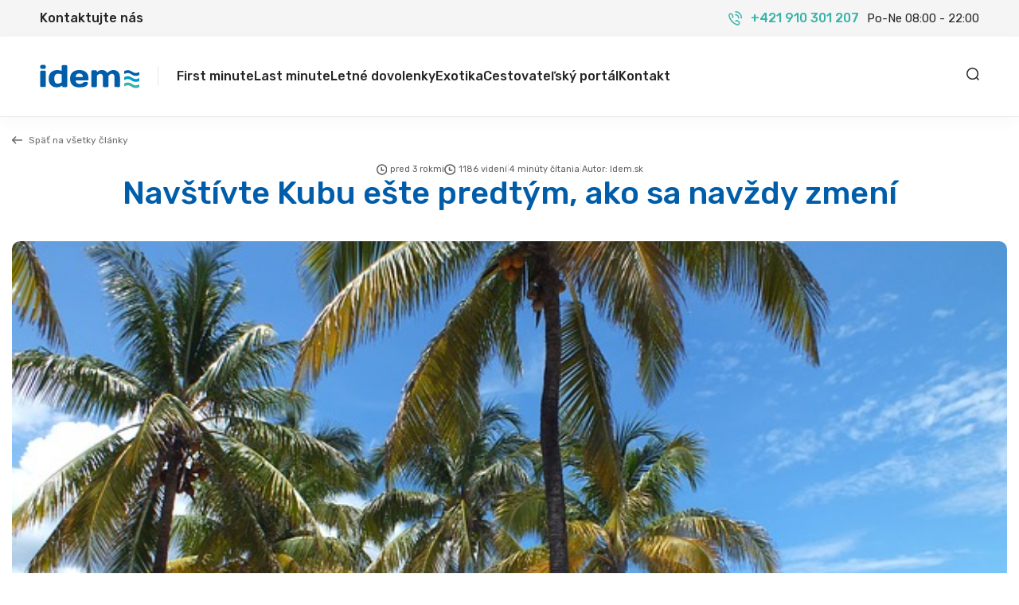

--- FILE ---
content_type: text/html; charset=UTF-8
request_url: https://www.idem.sk/idem/clanok/navstivte-kubu-este-predtym-ako-sa-navzdy-zmeni
body_size: 11346
content:
<!DOCTYPE html>
<html lang="sk">
<head>
    <meta charset="utf-8">
    <meta http-equiv="X-UA-Compatible" content="IE=Edge">
    <meta name="viewport" content="width=device-width, initial-scale=1, maximum-scale=1, user-scalable=no">

            <script id="cookieyes"
                type="text/javascript"
                src="https://cdn-cookieyes.com/client_data/d1c240c3613af5a05820090e/script.js">
        </script>
                    <!-- Google Tag Manager -->
            <script>(function (w, d, s, l, i) {
                    w[l] = w[l] || [];
                    w[l].push({
                        'gtm.start':
                            new Date().getTime(), event: 'gtm.js'
                    });
                    var f = d.getElementsByTagName(s)[0],
                        j = d.createElement(s), dl = l != 'dataLayer' ? '&l=' + l : '';
                    j.async = true;
                    j.src =
                        'https://www.googletagmanager.com/gtm.js?id=' + i + dl;
                    f.parentNode.insertBefore(j, f);
                })(window, document, 'script', 'dataLayer', 'GTM-NVG3KTS');</script>
            <!-- End Google Tag Manager -->
        
                    <script async
                    src="https://www.googletagmanager.com/gtag/js?id=G-Z0E3JKD8B0"></script>
            <script>
                window.dataLayer = window.dataLayer || [];

                function gtag() {
                    dataLayer.push(arguments);
                }

                gtag('js', new Date());

                gtag('config', 'G-Z0E3JKD8B0');
            </script>
            
    <meta name="csrf-token" content="1VU1JRONi2YVwzwIlDSE8le018TGIy3G7QWsF9Oi">

    <title>Navštívte Kubu ešte predtým, ako sa navždy zmení | Cestovná agentúra IDEM</title>
<meta name="description" content="Kuba sa pomaly ale isto otvára svetu a začína meniť svoju tvár. Navštívte túto krajinu s jedinečným koloritom a preneste sa o pár desaťročí dozadu v čase.">
<link rel="canonical" href="https://www.idem.sk/idem/clanok/navstivte-kubu-este-predtym-ako-sa-navzdy-zmeni">
<meta name="robots" content="index, follow">
<meta property="og:title" content="Navštívte Kubu ešte predtým, ako sa navždy zmení | Cestovná agentúra IDEM">
<meta property="og:description" content="Kuba sa pomaly ale isto otvára svetu a začína meniť svoju tvár. Navštívte túto krajinu s jedinečným koloritom a preneste sa o pár desaťročí dozadu v čase.">
<meta property="og:type" content="article">
<meta property="og:image" content="https://public.idem.sk/public/blog/navstivte-kubu-este-predtym-ako-sa-navzdy-zmeni-blog-main-image-66.jpeg">
<meta property="article:published_time" content="2016-02-02 16:36:49">
<meta property="article:modified_time" content="2026-01-29 18:11:30">
<meta property="article:author" content="Idem.sk">
<meta property="article:section" content="Leto">

<meta name="twitter:title" content="Navštívte Kubu ešte predtým, ako sa navždy zmení | Cestovná agentúra IDEM">
<meta name="twitter:description" content="Kuba sa pomaly ale isto otvára svetu a začína meniť svoju tvár. Navštívte túto krajinu s jedinečným koloritom a preneste sa o pár desaťročí dozadu v čase.">
<meta name="twitter:image" content="https://public.idem.sk/public/blog/navstivte-kubu-este-predtym-ako-sa-navzdy-zmeni-blog-main-image-66.jpeg">
<script type="application/ld+json">{"@context":"https://schema.org","@type":"Organization","name":"Cestovná agentúra IDEM","address":{"@type":"PostalAddress","streetAddress":"Oščadnica 1076","addressLocality":"Oščadnica, Slovakia","postalCode":"023 01","addressCountry":"SK"},"email":"idem@idem.sk","telephone":"+421 910 301 207","aggregateRating":{"@type":"AggregateRating","ratingValue":"4.8","reviewCount":"115"}}</script><script type="application/ld+json">{"@context":"https://schema.org","@type":"WebPage","name":"Navštívte Kubu ešte predtým, ako sa navždy zmení | Cestovná agentúra IDEM","description":"Kuba sa pomaly ale isto otvára svetu a začína meniť svoju tvár. Navštívte túto krajinu s jedinečným koloritom a preneste sa o pár desaťročí dozadu v čase.","image":"https://public.idem.sk/public/blog/navstivte-kubu-este-predtym-ako-sa-navzdy-zmeni-blog-main-image-66.jpeg"}</script><script type="application/ld+json">{"@context":"https://schema.org","@type":"Article","mainEntityOfPage":{"@type":"WebPage","@id":"https://www.idem.sk/idem/clanok/navstivte-kubu-este-predtym-ako-sa-navzdy-zmeni"},"headline":"Navštívte Kubu ešte predtým, ako sa navždy zmení","description":"Kuba sa pomaly ale isto otvára svetu a začína meniť svoju tvár. Navštívte túto krajinu s jedinečným koloritom a preneste sa o pár desaťročí dozadu v čase.","author":"Idem.sk","datePublished":"2023-01-19T00:00:00+01:00","dateModified":"2026-01-29T18:11:30+01:00","image":"https://public.idem.sk/public/blog/navstivte-kubu-este-predtym-ako-sa-navzdy-zmeni-blog-main-image-66.jpeg"}</script><script type="application/ld+json">{"@context":"https://schema.org","@type":"BreadcrumbList","name":"Navštívte Kubu ešte predtým, ako sa navždy zmení | Cestovná agentúra IDEM","itemListElement":[{"@type":"ListItem","position":1,"name":"Travelco","item":"https://www.idem.sk"},{"@type":"ListItem","position":2,"name":"Blog o cestovaní","item":"https://www.idem.sk/idem"},{"@type":"ListItem","position":3,"name":"Navštívte Kubu ešte predtým, ako sa navždy zmení","item":"https://www.idem.sk/idem/clanok/navstivte-kubu-este-predtym-ako-sa-navzdy-zmeni"}]}</script>

    <link rel="apple-touch-icon" sizes="180x180" href="/assets/web/favicon/apple-touch-icon.png">
    <link rel="icon" type="image/png" sizes="32x32" href="/assets/web/favicon/favicon-32x32.png">
    <link rel="icon" type="image/png" sizes="16x16" href="/assets/web/favicon/favicon-16x16.png">
    <link rel="manifest" href="/assets/web/favicon/site.webmanifest">
    <link rel="mask-icon" href="/assets/web/favicon/safari-pinned-tab.svg" color="#5bbad5">
    <meta name="msapplication-TileColor" content="#00aba9">
    <meta name="theme-color" content="#ffffff">

    <link rel="preconnect" href="https://fonts.googleapis.com">
    <link rel="preconnect" href="https://fonts.gstatic.com" crossorigin>
    <link href="https://fonts.googleapis.com/css2?family=Rubik:wght@300;400;500;700;900&display=swap" rel="stylesheet">
    
    <link rel="stylesheet" href="https://unpkg.com/@vuepic/vue-datepicker@latest/dist/main.css">

            <link rel="stylesheet" href="https://www.idem.sk/assets/web/css/app.css?v=1769630347">
    
    <!-- Livewire Styles --><style >[wire\:loading][wire\:loading], [wire\:loading\.delay][wire\:loading\.delay], [wire\:loading\.inline-block][wire\:loading\.inline-block], [wire\:loading\.inline][wire\:loading\.inline], [wire\:loading\.block][wire\:loading\.block], [wire\:loading\.flex][wire\:loading\.flex], [wire\:loading\.table][wire\:loading\.table], [wire\:loading\.grid][wire\:loading\.grid], [wire\:loading\.inline-flex][wire\:loading\.inline-flex] {display: none;}[wire\:loading\.delay\.none][wire\:loading\.delay\.none], [wire\:loading\.delay\.shortest][wire\:loading\.delay\.shortest], [wire\:loading\.delay\.shorter][wire\:loading\.delay\.shorter], [wire\:loading\.delay\.short][wire\:loading\.delay\.short], [wire\:loading\.delay\.default][wire\:loading\.delay\.default], [wire\:loading\.delay\.long][wire\:loading\.delay\.long], [wire\:loading\.delay\.longer][wire\:loading\.delay\.longer], [wire\:loading\.delay\.longest][wire\:loading\.delay\.longest] {display: none;}[wire\:offline][wire\:offline] {display: none;}[wire\:dirty]:not(textarea):not(input):not(select) {display: none;}:root {--livewire-progress-bar-color: #2299dd;}[x-cloak] {display: none !important;}[wire\:cloak] {display: none !important;}dialog#livewire-error::backdrop {background-color: rgba(0, 0, 0, .6);}</style>

        </head>
<body>
<noscript>
    <iframe src="https://www.googletagmanager.com/ns.html?id=GTM-NVG3KTS"
            height="0" width="0" style="display:none;visibility:hidden"></iframe>
</noscript>
<!-- End Google Tag Manager (noscript) -->
    <section class="header-contact-info hidden lg:block">
    <div class="container-fluid header-contact-info__content">
        <p class="font-medium">Kontaktujte nás</p>
        <div class="header-contact-info__phone">
            <a class="phone-info" target="_blank" href="tel:+421 910 301 207">
                <svg xmlns="http://www.w3.org/2000/svg" width="17.502" height="17.502" viewBox="0 0 17.502 17.502">
                    <g id="icon_phone-volume" transform="translate(0.752 0.75)">
                        <path id="Path_7191" data-name="Path 7191" d="M289.427,1677.958a13.75,13.75,0,0,0,6.987,4.12c1.171.082,1.973-.967,2.316-2.094.3-.969-1.061-2.06-2.164-2.693-1.633-1-1.977-.581-2.429.154" transform="translate(-285.379 -1666.082)" fill="none" stroke="#39B3A9" stroke-linecap="round" stroke-linejoin="round" stroke-width="1.5"/>
                        <path id="Path_7192" data-name="Path 7192" d="M244,1587.068a14.143,14.143,0,0,1-4.041-7.123,2.524,2.524,0,0,1,2.054-2.361c.95-.308,2.021,1.082,2.642,2.206.98,1.665.57,2.015-.151,2.476" transform="translate(-239.956 -1575.194)" fill="none" stroke="#39B3A9" stroke-linecap="round" stroke-linejoin="round" stroke-width="1.5"/>
                        <path id="Path_7193" data-name="Path 7193" d="M344.439,1549.422a7.223,7.223,0,0,1,5.308,2.183,7.514,7.514,0,0,1,2.142,5.411" transform="translate(-335.89 -1549.421)" fill="none" stroke="#39B3A9" stroke-linecap="round" stroke-linejoin="round" stroke-width="1.5"/>
                        <path id="Path_7194" data-name="Path 7194" d="M343.617,1593.39a3.74,3.74,0,0,1,2.819,1.12,3.894,3.894,0,0,1,1.1,2.874" transform="translate(-335.135 -1589.719)" fill="none" stroke="#39B3A9" stroke-linecap="round" stroke-linejoin="round" stroke-width="1.5"/>
                    </g>
                </svg>
                <p class="phone-info__tel font-medium">+421 910 301 207</p>
            </a>
            <p class="text-[15px] ml-[10px]">Po-Ne 08:00 - 22:00</p>
        </div>
    </div>
</section>
<header class="header sticky lg:relative">
    <div class="container-fluid header__content">
        <div class="header__left">
            <div class="logo-box">
                <a href="/">
                    <img class="logo-box__logo" src="/assets/web/images/logo_idem-horizontal.svg" loading="lazy" alt="logo idem" width="125" height="30">
                </a>
                <span class="logo-box__divider"></span>
            </div>
            <div class="header__menu hidden lg:block">
                <div class="menu-mobile__header">
                    <span class="text-primary">Menu</span>
                    <svg id="js-close-menu" xmlns="http://www.w3.org/2000/svg" width="15" height="15" viewBox="0 0 10.121 10.121">
                        <g id="icon_times" transform="translate(1.061 1.061)">
                            <g id="Group_3005" data-name="Group 3005">
                                <line id="Line_385" data-name="Line 385" x2="8" y2="8" fill="none" stroke="#262626" stroke-linecap="round" stroke-miterlimit="10" stroke-width="1.5"/>
                                <line id="Line_386" data-name="Line 386" x1="8" y2="8" fill="none" stroke="#262626" stroke-linecap="round" stroke-miterlimit="10" stroke-width="1.5"/>
                            </g>
                        </g>
                    </svg>
                </div>
                <nav>
    <ul class="menu-main depth-1">
                    <li class="menu-item ">
                                    <a class="menu-item__name" href="https://www.idem.sk/first-minute-dovolenka">First minute</a>
                            </li>
                    <li class="menu-item ">
                                    <a class="menu-item__name" href="https://www.idem.sk/last-minute-dovolenka">Last minute</a>
                            </li>
                    <li class="menu-item ">
                                    <a class="menu-item__name" href="https://www.idem.sk/letna-dovolenka">Letné dovolenky</a>
                            </li>
                    <li class="menu-item ">
                                    <a class="menu-item__name" href="https://www.idem.sk/exoticka-dovolenka">Exotika</a>
                            </li>
                    <li class="menu-item ">
                                    <a class="menu-item__name" href="https://www.idem.sk/idem">Cestovateľský portál</a>
                            </li>
                    <li class="menu-item ">
                                    <a class="menu-item__name" href="https://www.idem.sk/kontakt">Kontakt</a>
                            </li>
            </ul>
</nav>
            </div>
        </div>
        <div class="header__right">
            <div class="header__info">
                <a class="phone-info mr-[15px] lg:hidden flex" target="_blank" href="tel:+421 910 301 207">
                    <svg xmlns="http://www.w3.org/2000/svg" width="17.502" height="17.502" viewBox="0 0 17.502 17.502">
                        <g id="icon_phone-volume" transform="translate(0.752 0.75)">
                            <path id="Path_7191" data-name="Path 7191" d="M289.427,1677.958a13.75,13.75,0,0,0,6.987,4.12c1.171.082,1.973-.967,2.316-2.094.3-.969-1.061-2.06-2.164-2.693-1.633-1-1.977-.581-2.429.154" transform="translate(-285.379 -1666.082)" fill="none" stroke="#39B3A9" stroke-linecap="round" stroke-linejoin="round" stroke-width="1.5"/>
                            <path id="Path_7192" data-name="Path 7192" d="M244,1587.068a14.143,14.143,0,0,1-4.041-7.123,2.524,2.524,0,0,1,2.054-2.361c.95-.308,2.021,1.082,2.642,2.206.98,1.665.57,2.015-.151,2.476" transform="translate(-239.956 -1575.194)" fill="none" stroke="#39B3A9" stroke-linecap="round" stroke-linejoin="round" stroke-width="1.5"/>
                            <path id="Path_7193" data-name="Path 7193" d="M344.439,1549.422a7.223,7.223,0,0,1,5.308,2.183,7.514,7.514,0,0,1,2.142,5.411" transform="translate(-335.89 -1549.421)" fill="none" stroke="#39B3A9" stroke-linecap="round" stroke-linejoin="round" stroke-width="1.5"/>
                            <path id="Path_7194" data-name="Path 7194" d="M343.617,1593.39a3.74,3.74,0,0,1,2.819,1.12,3.894,3.894,0,0,1,1.1,2.874" transform="translate(-335.135 -1589.719)" fill="none" stroke="#39B3A9" stroke-linecap="round" stroke-linejoin="round" stroke-width="1.5"/>
                        </g>
                    </svg>
                    <div>
                        <p class="phone-info__tel font-medium text-tertiary">+421 910 301 207</p>
                        <p class="text-12">Po-Ne 08:00 - 22:00</p>
                    </div>
                </a>
                <div id="vue-search"></div>
            </div>
            <div class="header__toggle-menu lg:hidden" id="js-open-menu">
                <svg xmlns="http://www.w3.org/2000/svg" width="17.5" height="15.5" viewBox="0 0 17.5 15.5">
                    <g id="icon_bars" transform="translate(0.75 0.75)">
                        <line id="Line_292" data-name="Line 292" x2="16" fill="none" stroke="#262626" stroke-linecap="round" stroke-linejoin="round" stroke-width="1.5"/>
                        <line id="Line_293" data-name="Line 293" x2="16" transform="translate(0 7)" fill="none" stroke="#262626" stroke-linecap="round" stroke-linejoin="round" stroke-width="1.5"/>
                        <line id="Line_294" data-name="Line 294" x2="8.348" transform="translate(0 14)" fill="none" stroke="#262626" stroke-linecap="round" stroke-linejoin="round" stroke-width="1.5"/>
                    </g>
                </svg>
            </div>
        </div>
    </div>
</header>

<script>
    window.vop_file = 'https://public.idem.sk/public/dokumenty/vop-idem-sk_1689721675.pdf'
    window.gdpr_file = 'https://public.idem.sk/public/dokumenty/gdpr-idem-sk_1689721744.pdf'
    window.web_phone = '+421 910 301 207'
    window.web_mail = 'idem@idem.sk'
</script>

<main>
        <div class="container">
        <a href="https://www.idem.sk/idem" class="back-link">
            <img src="/assets/web/images/icons/icon_arrow-left.svg" loading="lazy" alt="">
            Späť na všetky články
        </a>
    </div>
    <div class="magazine-detail">
        <div class="container">
            <div class="magazine-detail__header">
                <div class="magazine__attr">
                    <div class="flex gap-x-[20px] gap-y-[4px] flex-wrap">
                        <span class="flex whitespace-nowrap">
                            <img src="/assets/web/images/icons/icon_clock.svg" class="mr-[4px]" loading="lazy" alt="">
                            pred 3 rokmi
                        </span>
                        <span class="flex whitespace-nowrap">
                            <img src="/assets/web/images/icons/icon_clock.svg" class="mr-[4px]" loading="lazy" alt="">
                            1186 videní
                        </span>
                        <span class="text-gray-200">|</span>
                        <span>4 minúty čítania</span>
                        <span class="text-gray-200">|</span>
                        <span>Autor: Idem.sk</span>
                    </div>
                </div>
                <h1 class="magazine-detail__title headline-2">Navštívte Kubu ešte predtým, ako sa navždy zmení</h1>
            </div>
        </div>

        <div class="container">
            <img class="magazine-detail__img" src="https://public.idem.sk/public/blog/navstivte-kubu-este-predtym-ako-sa-navzdy-zmeni-blog-main-image-66.jpeg" loading="lazy" alt="Navštívte Kubu ešte predtým, ako sa navždy zmení">
        </div>

        <div class="container container-mobile-scroll">
            <div class="grid lg:grid-cols-3 grid-cols-1 lg:gap-[40px]">
                <div class="lg:col-span-2">
                    <div class="magazine-detail__desc">
                        Kuba sa pomaly ale isto otvára svetu a začína meniť svoju tvár. Navštívte túto krajinu s jedinečným koloritom a preneste sa o pár desaťročí dozadu v čase.
                    </div>
                    <div class="magazine__badges">
                                                    <a href="https://www.idem.sk/idem/kategoria/leto"
                               class="badge">Leto</a>
                                                    <a href="https://www.idem.sk/idem/kategoria/exotika"
                               class="badge">Exotika</a>
                                            </div>
                    <div class="page__editor">
                        <p style="text-align:justify;" dir="ltr">Nebaví vás vylihovať pri mori a radi by ste zažili skutočne autentickú dovolenku v krajine, kde to žije? Radi spoznávate okrem pláže a jedla aj cudzie kultúry? Zaujímajú vás dejiny a obľubujete návštevu múzeí a rozhovory s miestnymi obyvateľmi? Ak sme sa trafili, máme pre vás ideálnu destináciu.</p><p style="text-align:justify;" dir="ltr">Kuba sa pomaly ale isto otvára svetu a začína meniť svoju tvár. Navštívte túto krajinu s jedinečným koloritom a preneste sa o pár desaťročí dozadu v čase, kým sa to ešte dá. Nájdete tu teplo, more, priateľských ľudí a neopakovateľnú atmosféru, vďaka ktorej na svoju dovolenku rozhodne nezabudnete.</p><p style="text-align:justify;" dir="ltr">Ktoré miesta by ste mali navštíviť?</p><p style="text-align:justify;">&nbsp;</p><h2 style="text-align:justify;" dir="ltr">Havana (La Habana)</h2><p style="text-align:justify;" dir="ltr">Ak chcete skutočne precítiť, o čom je táto krajina, vaša dovolenka na Kube by mala začať práve tu. Havana bola založená v 16. storočí a bola<strong> najväčším prístavom v Karibiku</strong> a dnes je hlavným mestom a obchodným centrom Kuby, s vyše 2 miliónmi obyvateľov. Vyberte sa na dlhú prechádzku do historického centra mesta „La Habana Vieja“, ktoré bolo v 80-tych rokoch vyhlásené za pamiatku svetového kultúrneho dedičstva UNESCO. Úzke uličky, typická architektúra a veľké farebné autá z 50-tych rokov vás zaručene očaria. Pozrite si El Capitolio, niekdajšie sídlo vlády, ktoré vám (nie náhodou) bude pripomínať washingtonský Biely dom, navštívte známe Múzeum revolúcie (Museo de la Revolución), kde sa dozviete viac o bohatých dejinách Kuby, prejdite sa po slávnych námestiach Plaza Vieja, Plaza de la Revolución a Plaza de la Catedral a večer si doprajte západ slnka na <strong>svetoznámej promenáde Malecón</strong>.&nbsp;Na miešaný drink s tradičným kubánskym rumom si zájdite do <strong>baru Bodeguita del Medio </strong>alebo<strong> Floridita</strong>, kam si rád skočil na koktejl aj známy spisovateľ Ernest Hemingway.</p><figure class="image"><img src="https://public.idem.sk/public/blog/navstivte-kubu-este-predtym-ako-sa-navzdy-zmeni-blog-img-353_1693086204.jpg"></figure><p style="text-align:justify;">&nbsp;</p><h2 style="text-align:justify;">Varadero&nbsp;</h2><p style="text-align:justify;" dir="ltr"><a href="/exoticke-dovolenky/kuba/varadero.html">Varadero</a>, 16 km pobrežia na polostrove Hicacos, navštívi približne 1 milión turistov ročne a niet sa čomu čudovať. Malebné pláže s jemným bielym pieskom a nádherným čistým morom sú lákavé pre rodiny s deťmi aj pre vášnivých potápačov. Preskúmajte koralové útesy a <strong>zaplávajte si s delfínmi</strong>. Alebo vás viac lákajú kajaky, plachtenie či paragliding? Večer si môžete s chuťou zatancovať salsu alebo rumbu v niektorom z hudobných klubov, ako sú napríklad La Cueva či La Casa de la Música. Čo by to bola za dovolenka na Kube, bez ochutnávky miestnej hudby?</p><figure class="image"><img src="https://public.idem.sk/public/destinations/kuba-2_1687293905.jpg"></figure><p style="text-align:justify;">&nbsp;</p><h2 style="text-align:justify;" dir="ltr">Trinidad</h2><p style="text-align:justify;" dir="ltr">Historické mesto Trinidad sa nachádza na zozname UNESCO a očarí vás pestrofarebnými domčekmi, famóznou plážou Playa Ancon a romantickou atmosférou. Navštívte Plaza Mayor a pokochajte sa pohľadom na tradičnú architektúru. Archeologické múzeum Museo de Arqueologie Guamuhaya vám ponúkne náhľad do života otrokov na Kube a nájdete tu aj kuriózne exponáty, ako napríklad zubnú kefku španielskeho dobyvateľa Hernanda Cortésa. Ak vás viac zaujíma porcelán a dobový nábytok, navštívte múzeum Museo Romántico.</p><p style="text-align:justify;">&nbsp;</p><h2 style="text-align:justify;" dir="ltr">Viñales</h2><p style="text-align:justify;" dir="ltr">Zaujíma vás, ako sa vyrábajú preslávené <strong>kubánske cigary</strong>? Navštívte údolie Viñales, ležiace v provincii Pinar del Rio, kde nájdete tabakové plantáže, na ktorých môžete pozorovať bežný proces spracovania tabaku. Kubánske cigary patria medzi najlepšie na svete. Neodporúčame vám však kupovať si ich od ľudí, ktorí vám ich ponúkajú na ulici, môžete totiž nakúpiť falzifikáty.</p><figure class="image"><img src="https://public.idem.sk/public/blog/navstivte-kubu-este-predtym-ako-sa-navzdy-zmeni-blog-img-684_1693086222.jpg"></figure><div style="text-align:justify;">&nbsp;</div><h2 style="text-align:justify;" dir="ltr">Sierra del Escambray</h2><p style="text-align:justify;" dir="ltr">Toto zelené pohorie s dažďovými pralesmi musíte vidieť, ak chcete spoznať panenskú prírodu Kuby. Nájdete tu aj kávové plantáže a prírodnú rezerváciu Topes de Collantes s osviežujúcimi vodopádmi (z ktorých najvyšší je 62-metrový Salto de Caburní) a jaskynnými systémami. Navštívte údolie Valley de los Ingenios, ktoré je súčasťou svetového dedičstva UNESCO. Pokochajte sa krásou národnej kvetiny Kuby, ktorou je ľalia Mariposa, známa aj ako „motýlí kvet“.</p><p style="text-align:justify;" dir="ltr">&nbsp;</p><p style="text-align:center;" dir="ltr"><a class="btn btn--yellow" href="https://www.idem.sk/exoticka-dovolenka/kuba" target="_blank" rel="noopener noreferrer">Spoznaj Kubu s IDEM</a></p>
                                                                                                </div>
                </div>
                <div class="lg:col-span-1">
                    
                    <div class="top-magazines">
                        <h5 class="top-magazines__title">Súvisiace články</h5>
                                                    <div class="top-magazine">
                                <div class="magazine__badges">
                                                                            <a href="https://www.idem.sk/idem/kategoria/leto"
                                           class="badge">Leto</a>
                                                                    </div>
                                <div class="flex">
                                    <span class="top-magazine__num">01</span>
                                    <h6 class="top-magazine__name"><a
                                            href="https://www.idem.sk/idem/clanok/korytnacky-a-nadherne-plaze-symboly-ostrova-zakynthos">Korytnačky a nádherné pláže - symboly ostrova Zakynthos</a></h6>
                                </div>
                                <div class="magazine__attr">
                                    <div class="flex gap-x-[20px] gap-y-[4px] flex-wrap">
                                        <span class="flex whitespace-nowrap">
                                            <img src="/assets/web/images/icons/icon_clock.svg" class="mr-[4px]"
                                                 loading="lazy" alt="">
                                            pred 2 rokmi
                                        </span>
                                        <span class="flex whitespace-nowrap">
                                            <img src="/assets/web/images/icons/icon_clock.svg" class="mr-[4px]"
                                                 loading="lazy" alt="">
                                            7179 videní
                                        </span>
                                        <span class="text-gray-200">|</span>
                                        <span>4 minúty čítania</span>
                                    </div>
                                </div>
                            </div>
                                                    <div class="top-magazine">
                                <div class="magazine__badges">
                                                                            <a href="https://www.idem.sk/idem/kategoria/prakticke-rady"
                                           class="badge">Praktické rady</a>
                                                                            <a href="https://www.idem.sk/idem/kategoria/leto"
                                           class="badge">Leto</a>
                                                                    </div>
                                <div class="flex">
                                    <span class="top-magazine__num">02</span>
                                    <h6 class="top-magazine__name"><a
                                            href="https://www.idem.sk/idem/clanok/tipy-od-idem-5-najkrajsich-ostrovov-v-chorvatsku">Tipy od Idem – 5 najkrajších ostrovov v Chorvátsku</a></h6>
                                </div>
                                <div class="magazine__attr">
                                    <div class="flex gap-x-[20px] gap-y-[4px] flex-wrap">
                                        <span class="flex whitespace-nowrap">
                                            <img src="/assets/web/images/icons/icon_clock.svg" class="mr-[4px]"
                                                 loading="lazy" alt="">
                                            pred 2 rokmi
                                        </span>
                                        <span class="flex whitespace-nowrap">
                                            <img src="/assets/web/images/icons/icon_clock.svg" class="mr-[4px]"
                                                 loading="lazy" alt="">
                                            4621 videní
                                        </span>
                                        <span class="text-gray-200">|</span>
                                        <span>4 minúty čítania</span>
                                    </div>
                                </div>
                            </div>
                                                    <div class="top-magazine">
                                <div class="magazine__badges">
                                                                            <a href="https://www.idem.sk/idem/kategoria/leto"
                                           class="badge">Leto</a>
                                                                    </div>
                                <div class="flex">
                                    <span class="top-magazine__num">03</span>
                                    <h6 class="top-magazine__name"><a
                                            href="https://www.idem.sk/idem/clanok/carovna-plaz-navagio-na-zakynthose-a-jej-pribeh">Čarovná pláž Navagio na Zakynthose a jej príbeh</a></h6>
                                </div>
                                <div class="magazine__attr">
                                    <div class="flex gap-x-[20px] gap-y-[4px] flex-wrap">
                                        <span class="flex whitespace-nowrap">
                                            <img src="/assets/web/images/icons/icon_clock.svg" class="mr-[4px]"
                                                 loading="lazy" alt="">
                                            pred 3 rokmi
                                        </span>
                                        <span class="flex whitespace-nowrap">
                                            <img src="/assets/web/images/icons/icon_clock.svg" class="mr-[4px]"
                                                 loading="lazy" alt="">
                                            4343 videní
                                        </span>
                                        <span class="text-gray-200">|</span>
                                        <span>4 minúty čítania</span>
                                    </div>
                                </div>
                            </div>
                                                    <div class="top-magazine">
                                <div class="magazine__badges">
                                                                            <a href="https://www.idem.sk/idem/kategoria/leto"
                                           class="badge">Leto</a>
                                                                            <a href="https://www.idem.sk/idem/kategoria/poznavacky"
                                           class="badge">Poznávačky</a>
                                                                            <a href="https://www.idem.sk/idem/kategoria/exotika"
                                           class="badge">Exotika</a>
                                                                    </div>
                                <div class="flex">
                                    <span class="top-magazine__num">04</span>
                                    <h6 class="top-magazine__name"><a
                                            href="https://www.idem.sk/idem/clanok/maledivy-pre-kazdeho-ktore-ostrovy-su-najkrajsie">Maledivy pre každého: ktoré ostrovy sú najkrajšie?</a></h6>
                                </div>
                                <div class="magazine__attr">
                                    <div class="flex gap-x-[20px] gap-y-[4px] flex-wrap">
                                        <span class="flex whitespace-nowrap">
                                            <img src="/assets/web/images/icons/icon_clock.svg" class="mr-[4px]"
                                                 loading="lazy" alt="">
                                            pred 3 rokmi
                                        </span>
                                        <span class="flex whitespace-nowrap">
                                            <img src="/assets/web/images/icons/icon_clock.svg" class="mr-[4px]"
                                                 loading="lazy" alt="">
                                            3893 videní
                                        </span>
                                        <span class="text-gray-200">|</span>
                                        <span>4 minúty čítania</span>
                                    </div>
                                </div>
                            </div>
                                            </div>
                </div>
            </div>
        </div>
    </div>

    <section class="newsletter">
    <div class="container">
        <h4 class="newsletter__title">Top ponuky cestovných kancelárií do vašej mailovej schránky</h4>
        <p class="newsletter__desc">Prihláste sa na odber nášho newslettra a získajte pravidelný prehľad o najlepších ponukách dovoleniek od overených cestovných kancelárií.</p>
        <div class="newsletter__success hidden">
            <img src="/assets/web/images/icons/icon_check-circle.svg" alt="">
            Úspešne ste sa prihlásili na odber, ďakujeme
        </div>
        <form class="newsletter__form" id="newsletter-form" method="POST">
            <div class="newsletter__form-content">
                <input placeholder="Váš email *" type="email" id="newsletter-email">
                <input class="btn btn--yellow" value="Idem do toho" type="submit">
            </div>
        </form>
        <p class="newsletter__agree">* Prihlásením sa k odberu súhlasíte s <a href="https://public.idem.sk/public/dokumenty/gdpr-idem-sk_1689721744.pdf" target="_blank" class="newsletter__agree-link">Ochranou osobných údajov</a></p>
    </div>
</section>
</main>

    <footer class="footer">
    <div class="container">
        <div class="footer__top">
            <div class="footer__top-item footer__info">
                <a class="phone-info" target="_blank" href="tel:+421 910 301 207">
                    <span>
                        <p class="phone-info__tel font-medium">+421 910 301 207</p>
                        <p class="text-12">Po-Ne 08:00 - 22:00</p>
                    </span>
                </a>
                <div class="mail-info md:mt-[26px]">
                    <a href="mailto:idem@idem.sk">idem@idem.sk</a>
                </div>
                <div class="footer__social">
                    <div class="social-links">
                        <a href="https://www.facebook.com/www.idem.sk" target="_blank">
                            <svg id="logo_facebook" xmlns="http://www.w3.org/2000/svg" width="25" height="25" viewBox="0 0 25 25">
                                <path id="Path_1385" data-name="Path 1385" d="M6,5.631H9V8.446H6V15H3V8.446H0V5.631H3V4.437a5.88,5.88,0,0,1,.3-1.824,3.676,3.676,0,0,1,.828-1.464A3.7,3.7,0,0,1,6.912,0H9V2.815H6.912a.934.934,0,0,0-.648.236.767.767,0,0,0-.264.6Z" transform="translate(7 8)" fill="#262626"/>
                                <path id="Path_90146" data-name="Path 90146" d="M24.925,7.346a9.163,9.163,0,0,0-.581-3.035A6.123,6.123,0,0,0,22.9,2.1,6.127,6.127,0,0,0,20.688.656a9.191,9.191,0,0,0-3.035-.58C16.363.016,15.923,0,12.81,0H12.19C9.078,0,8.638.016,7.346.076a9.191,9.191,0,0,0-3.035.58A6.136,6.136,0,0,0,2.1,2.1,6.136,6.136,0,0,0,.656,4.312a9.191,9.191,0,0,0-.58,3.035C.014,8.68,0,9.105,0,12.5s.014,3.821.076,5.154a9.191,9.191,0,0,0,.58,3.035A6.127,6.127,0,0,0,2.1,22.9a6.123,6.123,0,0,0,2.214,1.442,9.188,9.188,0,0,0,3.035.581C8.68,24.986,9.105,25,12.5,25s3.821-.014,5.154-.075a9.188,9.188,0,0,0,3.035-.581,6.4,6.4,0,0,0,3.656-3.656,9.163,9.163,0,0,0,.581-3.035c.059-1.291.074-1.731.075-4.844V12.19C25,9.078,24.984,8.638,24.925,7.346Zm-2.25,10.2a6.916,6.916,0,0,1-.43,2.321,4.146,4.146,0,0,1-2.373,2.373,6.916,6.916,0,0,1-2.321.43c-1.318.061-1.713.073-5.051.073s-3.733-.012-5.051-.073a6.928,6.928,0,0,1-2.321-.43,3.876,3.876,0,0,1-1.437-.936,3.865,3.865,0,0,1-.935-1.437,6.909,6.909,0,0,1-.431-2.321c-.06-1.318-.073-1.713-.073-5.051s.013-3.733.073-5.051a6.921,6.921,0,0,1,.431-2.321,3.865,3.865,0,0,1,.935-1.437,3.873,3.873,0,0,1,1.437-.935,6.921,6.921,0,0,1,2.321-.431c1.319-.06,1.714-.073,5.051-.073s3.733.013,5.051.073a6.909,6.909,0,0,1,2.321.431,3.865,3.865,0,0,1,1.437.935,3.868,3.868,0,0,1,.936,1.437,6.928,6.928,0,0,1,.43,2.321c.061,1.318.074,1.714.074,5.051S22.736,16.233,22.675,17.551Z" fill="#262626"/>
                            </svg>
                        </a>
                        <a href="https://www.instagram.com/idem.sk/?hl=sk" target="_blank">
                            <svg id="logo_instagram" xmlns="http://www.w3.org/2000/svg" width="25" height="25" viewBox="0 0 25 25">
                                <path id="Path_1387" data-name="Path 1387"
                                      d="M24.925,7.346a9.163,9.163,0,0,0-.581-3.035A6.123,6.123,0,0,0,22.9,2.1,6.127,6.127,0,0,0,20.688.656a9.191,9.191,0,0,0-3.035-.58C16.363.016,15.923,0,12.81,0H12.19C9.078,0,8.638.016,7.346.076a9.191,9.191,0,0,0-3.035.58A6.136,6.136,0,0,0,2.1,2.1,6.136,6.136,0,0,0,.656,4.312a9.191,9.191,0,0,0-.58,3.035C.014,8.68,0,9.105,0,12.5s.014,3.821.076,5.154a9.191,9.191,0,0,0,.58,3.035A6.127,6.127,0,0,0,2.1,22.9a6.123,6.123,0,0,0,2.214,1.442,9.188,9.188,0,0,0,3.035.581C8.68,24.986,9.105,25,12.5,25s3.821-.014,5.154-.075a9.188,9.188,0,0,0,3.035-.581,6.4,6.4,0,0,0,3.656-3.656,9.163,9.163,0,0,0,.581-3.035c.059-1.291.074-1.731.075-4.844V12.19C25,9.078,24.984,8.638,24.925,7.346Zm-2.25,10.2a6.916,6.916,0,0,1-.43,2.321,4.146,4.146,0,0,1-2.373,2.373,6.916,6.916,0,0,1-2.321.43c-1.318.061-1.713.073-5.051.073s-3.733-.012-5.051-.073a6.928,6.928,0,0,1-2.321-.43,3.876,3.876,0,0,1-1.437-.936,3.865,3.865,0,0,1-.935-1.437,6.909,6.909,0,0,1-.431-2.321c-.06-1.318-.073-1.713-.073-5.051s.013-3.733.073-5.051a6.921,6.921,0,0,1,.431-2.321,3.865,3.865,0,0,1,.935-1.437,3.873,3.873,0,0,1,1.437-.935,6.921,6.921,0,0,1,2.321-.431c1.319-.06,1.714-.073,5.051-.073s3.733.013,5.051.073a6.909,6.909,0,0,1,2.321.431,3.865,3.865,0,0,1,1.437.935,3.868,3.868,0,0,1,.936,1.437,6.928,6.928,0,0,1,.43,2.321c.061,1.318.074,1.714.074,5.051S22.736,16.233,22.675,17.551Z"
                                      fill="#262626"/>
                                <path id="Path_1388" data-name="Path 1388" d="M12.529,6.11a6.419,6.419,0,1,0,6.42,6.419A6.418,6.418,0,0,0,12.529,6.11Zm0,10.586A4.167,4.167,0,1,1,16.7,12.529,4.167,4.167,0,0,1,12.529,16.7Z" transform="translate(-0.029 -0.029)" fill="#262626"/>
                                <path id="Path_1389" data-name="Path 1389" d="M19.256,4.348a1.5,1.5,0,1,0,1.5,1.5A1.5,1.5,0,0,0,19.256,4.348Z" transform="translate(-0.083 -0.02)" fill="#262626"/>
                            </svg>
                        </a>
                        










                    </div>
                    <div class="logo-box">
                        <img src="/assets/web/images/logo_idem-horizontal.svg" loading="lazy" alt="logo idem">
                    </div>
                </div>
            </div>
            <div class="footer__top-item footer__menu">
                <ul class="menu-basic depth-1">
                    <li class="menu-item">
                        <span class="menu-item__name">O nás</span>
                        <ul class="depth-2">
                            <li class="menu-item">
                                <a class="menu-item__name" href="https://www.idem.sk/o-nas">Kto sme</a>
                            </li>
                            <li class="menu-item">
                                <a class="menu-item__name" href="https://www.idem.sk/kontakt">Kontakt</a>
                            </li>
                            <li class="menu-item">
                                <a class="menu-item__name" href="https://www.idem.sk/idem">Cestovateľský magazín</a>
                            </li>
                        </ul>
                    </li>
                </ul>
            </div>
            <div class="footer__top-item footer__menu">
                <ul class="menu-basic depth-1">
                    <li class="menu-item">
                        <span class="menu-item__name">Užitočné informácie</span>
                        <ul class="depth-2">



                            <li class="menu-item">
                                <a class="menu-item__name" href="https://www.idem.sk/informacie-pre-vas/cestovne-doklady">
                                    Cestovné doklady
                                </a>
                            </li>
                            <li class="menu-item">
                                <a class="menu-item__name" href="https://www.idem.sk/informacie-pre-vas/poistenie">
                                    Poistenie
                                </a>
                            </li>
                            <li class="menu-item">
                                <a class="menu-item__name" href="/informacie-pre-vas/informacna-povinnost-prevadzkovatela">
                                    Informačná povinnosť prevadzkovateľa
                                </a>
                            </li>
                            <li class="menu-item">
                                <a class="menu-item__name" href="https://www.idem.sk/informacie-pre-vas/parkovanie-pri-letisku-v-bratislave">
                                    Parkovanie pri letisku v Bratislave
                                </a>
                            </li>
                            <li class="menu-item">
                                <a class="menu-item__name" href="https://www.idem.sk/informacie-pre-vas/parkovanie-pri-letisku-vo-viedni">
                                    Parkovanie pri letisku v Viedeň
                                </a>
                            </li>
                            <li class="menu-item">
                                <a class="menu-item__name" href="https://www.idem.sk/informacie-pre-vas/ako-sa-zbalit-na-dovolenku">
                                    Ako sa zbaliť na dovolenku?
                                </a>
                            </li>
                        </ul>
                    </li>
                </ul>
            </div>
            <div class="footer__top-item footer__menu">
                <ul class="menu-basic depth-1">
                    <li class="menu-item">
                        <span class="menu-item__name">Obľúbené krajiny</span>
                        <ul class="depth-2">
                                                            <li class="menu-item">
                                                                            <a class="menu-item__name" href="https://www.idem.sk/letna-dovolenka/cyprus">Cyprus</a>
                                                                    </li>
                                                            <li class="menu-item">
                                                                            <a class="menu-item__name" href="https://www.idem.sk/letna-dovolenka/taliansko">Taliansko</a>
                                                                    </li>
                                                            <li class="menu-item">
                                                                            <a class="menu-item__name" href="https://www.idem.sk/letna-dovolenka/grecko">Grécko</a>
                                                                    </li>
                                                            <li class="menu-item">
                                                                            <a class="menu-item__name" href="https://www.idem.sk/letna-dovolenka/turecko">Turecko</a>
                                                                    </li>
                                                            <li class="menu-item">
                                                                            <a class="menu-item__name" href="https://www.idem.sk/letna-dovolenka/cierna-hora">Čierna Hora</a>
                                                                    </li>
                                                            <li class="menu-item">
                                                                            <a class="menu-item__name" href="https://www.idem.sk/letna-dovolenka/egypt">Egypt</a>
                                                                    </li>
                                                            <li class="menu-item">
                                                                            <a class="menu-item__name" href="https://www.idem.sk/letna-dovolenka/bulharsko">Bulharsko</a>
                                                                    </li>
                                                            <li class="menu-item">
                                                                            <a class="menu-item__name" href="https://www.idem.sk/letna-dovolenka/tunisko">Tunisko</a>
                                                                    </li>
                                                            <li class="menu-item">
                                                                            <a class="menu-item__name" href="https://www.idem.sk/letna-dovolenka/spanielsko">Španielsko</a>
                                                                    </li>
                                                            <li class="menu-item">
                                                                            <a class="menu-item__name" href="https://www.idem.sk/letna-dovolenka/albansko">Albánsko</a>
                                                                    </li>
                                                            <li class="menu-item">
                                                                            <a class="menu-item__name" href="https://www.idem.sk/letna-dovolenka/kapverdske-ostrovy">Kapverdské ostrovy</a>
                                                                    </li>
                                                            <li class="menu-item">
                                                                            <a class="menu-item__name" href="https://www.idem.sk/letna-dovolenka/severny-cyprus">Severný Cyprus</a>
                                                                    </li>
                                                    </ul>
                    </li>
                </ul>
            </div>
            <div class="footer__top-item footer__menu">
                <ul class="menu-basic depth-1">
                    <li class="menu-item">
                        <span class="menu-item__name">Dovolenky</span>
                        <ul class="depth-2">
                            <li class="menu-item">
                                <a class="menu-item__name" href="https://www.idem.sk/first-minute-dovolenka">First minute</a>
                            </li>
                            <li class="menu-item">
                                <a class="menu-item__name" href="https://www.idem.sk/last-minute-dovolenka">Last minute</a>
                            </li>
                            <li class="menu-item">
                                <a class="menu-item__name" href="https://www.idem.sk/letna-dovolenka">Letné dovolenky</a>
                            </li>
                            <li class="menu-item">
                                <a class="menu-item__name" href="https://www.idem.sk/exoticka-dovolenka">Exotika</a>
                            </li>
                            <li class="menu-item">
                                <a class="menu-item__name" href="https://www.idem.sk/poznavacie-zajazdy">Poznávacie zájazdy</a>
                            </li>
                        </ul>
                    </li>
                </ul>
            </div>
            <div class="footer__top-item footer__logo hidden lg:block">
                <a href="https://www.idem.sk" class="logo-box">
                    <img src="/assets/web/images/logo_idem-horizontal.svg" loading="lazy" alt="logo idem">
                </a>
            </div>
        </div>
        <div class="footer__tour-operators">
            <p>U nás nájdete ponuku od najlepších Slovenských, ale aj zahraničných cestovných kancelárií na jednom mieste</p>
            <div class="footer__tour-operators-list">
                <img src="/assets/web/images/tour-operators/logo_fischer.svg" loading="lazy" alt="Fischer">
                <img src="/assets/web/images/tour-operators/logo_kartagotours.svg" loading="lazy" alt="Kartagoutours">
                <img src="/assets/web/images/tour-operators/logo_satur.svg" loading="lazy" alt="Satur">
                <img src="/assets/web/images/tour-operators/logo_hydrotour.svg" loading="lazy" alt="Hydrotour">
                <img src="/assets/web/images/tour-operators/logo_tip-travel.svg" loading="lazy" alt="Tip travel">
                <img src="/assets/web/images/tour-operators/logo_cedok.svg" loading="lazy" alt="Čedok">
                <img src="/assets/web/images/tour-operators/logo_eti.svg" loading="lazy" alt="Eti">
            </div>
        </div>
        <div class="footer__bottom">
            <div class="footer__copywrite">
                <p>© 2026 Cestovná agentúra <strong>IDEM</strong> Všetky práva vyhradené</p>
            </div>
            <div class="footer__conditions">
                <a href="https://public.idem.sk/public/dokumenty/vop-idem-sk_1689721675.pdf" target="_blank">Všeobecné podmienky</a>
                <span class="footer__conditions-divider">|</span>
                <a href="https://public.idem.sk/public/dokumenty/gdpr-idem-sk_1689721744.pdf" target="_blank">Ochrana osobných údajov</a>
            </div>
        </div>
    </div>
</footer>

<!-- Scripts -->
<!-- Vendor scripts start -->

    <script async src="https://www.idem.sk/assets/web/js/app.js?v=1769029912"></script>
    <script async defer src="https://www.idem.sk/assets/web/js/search.js?v=1736805499"></script>

<!-- Vendor scripts end -->

<script src="/livewire/livewire.min.js?id=61e33937"   data-csrf="1VU1JRONi2YVwzwIlDSE8le018TGIy3G7QWsF9Oi" data-update-uri="/livewire/update" data-navigate-once="true"></script>


</body>
</html>


--- FILE ---
content_type: text/css
request_url: https://www.idem.sk/assets/web/css/app.css?v=1769630347
body_size: 31715
content:
.splide__container{box-sizing:border-box;position:relative}.splide__list{backface-visibility:hidden;display:-ms-flexbox;display:flex;height:100%;margin:0!important;padding:0!important}.splide.is-initialized:not(.is-active) .splide__list{display:block}.splide__pagination{-ms-flex-align:center;-ms-flex-pack:center;align-items:center;display:-ms-flexbox;display:flex;-ms-flex-wrap:wrap;flex-wrap:wrap;justify-content:center;margin:0;pointer-events:none}.splide__pagination li{display:inline-block;line-height:1;list-style-type:none;margin:0;pointer-events:auto}.splide:not(.is-overflow) .splide__pagination{display:none}.splide__progress__bar{width:0}.splide{position:relative;visibility:hidden}.splide.is-initialized,.splide.is-rendered{visibility:visible}.splide__slide{-ms-flex-negative:0;backface-visibility:hidden;box-sizing:border-box;flex-shrink:0;list-style-type:none!important;margin:0;position:relative}.splide__slide img{vertical-align:bottom}.splide__spinner{animation:splide-loading 1s linear infinite;border:2px solid #999;border-left-color:transparent;border-radius:50%;bottom:0;contain:strict;display:inline-block;height:20px;left:0;margin:auto;position:absolute;right:0;top:0;width:20px}.splide__sr{clip:rect(0 0 0 0);border:0;height:1px;margin:-1px;overflow:hidden;padding:0;position:absolute;width:1px}.splide__toggle.is-active .splide__toggle__play,.splide__toggle__pause{display:none}.splide__toggle.is-active .splide__toggle__pause{display:inline}.splide__track{overflow:hidden;position:relative;z-index:0}@keyframes splide-loading{0%{transform:rotate(0)}to{transform:rotate(1turn)}}.splide__track--draggable{-webkit-touch-callout:none;-webkit-user-select:none;-ms-user-select:none;user-select:none}.splide__track--fade>.splide__list>.splide__slide{margin:0!important;opacity:0;z-index:0}.splide__track--fade>.splide__list>.splide__slide.is-active{opacity:1;z-index:1}.splide--rtl{direction:rtl}.splide__track--ttb>.splide__list{display:block}.splide__arrow{-ms-flex-align:center;-ms-flex-pack:center;align-items:center;background:#ccc;border:0;border-radius:50%;cursor:pointer;display:-ms-flexbox;display:flex;height:2em;justify-content:center;opacity:.7;padding:0;position:absolute;top:50%;transform:translateY(-50%);width:2em;z-index:1}.splide__arrow svg{fill:#000;height:1.2em;width:1.2em}.splide__arrow:hover:not(:disabled){opacity:.9}.splide__arrow:disabled{opacity:.3}.splide__arrow:focus-visible{outline:3px solid #0bf;outline-offset:3px}.splide__arrow--prev{left:1em}.splide__arrow--prev svg{transform:scaleX(-1)}.splide__arrow--next{right:1em}.splide.is-focus-in .splide__arrow:focus{outline:3px solid #0bf;outline-offset:3px}.splide__pagination{bottom:.5em;left:0;padding:0 1em;position:absolute;right:0;z-index:1}.splide__pagination__page{background:#ccc;border:0;border-radius:50%;display:inline-block;height:8px;margin:3px;opacity:.7;padding:0;position:relative;transition:transform .2s linear;width:8px}.splide__pagination__page.is-active{background:#fff;transform:scale(1.4);z-index:1}.splide__pagination__page:hover{cursor:pointer;opacity:.9}.splide__pagination__page:focus-visible{outline:3px solid #0bf;outline-offset:3px}.splide.is-focus-in .splide__pagination__page:focus{outline:3px solid #0bf;outline-offset:3px}.splide__progress__bar{background:#ccc;height:3px}.splide__slide{-webkit-tap-highlight-color:rgba(0,0,0,0)}.splide__slide:focus{outline:0}@supports(outline-offset:-3px){.splide__slide:focus-visible{outline:3px solid #0bf;outline-offset:-3px}}@media screen and (-ms-high-contrast:none){.splide__slide:focus-visible{border:3px solid #0bf}}@supports(outline-offset:-3px){.splide.is-focus-in .splide__slide:focus{outline:3px solid #0bf;outline-offset:-3px}}@media screen and (-ms-high-contrast:none){.splide.is-focus-in .splide__slide:focus{border:3px solid #0bf}.splide.is-focus-in .splide__track>.splide__list>.splide__slide:focus{border-color:#0bf}}.splide__toggle{cursor:pointer}.splide__toggle:focus-visible{outline:3px solid #0bf;outline-offset:3px}.splide.is-focus-in .splide__toggle:focus{outline:3px solid #0bf;outline-offset:3px}.splide__track--nav>.splide__list>.splide__slide{border:3px solid transparent;cursor:pointer}.splide__track--nav>.splide__list>.splide__slide.is-active{border:3px solid #000}.splide__arrows--rtl .splide__arrow--prev{left:auto;right:1em}.splide__arrows--rtl .splide__arrow--prev svg{transform:scaleX(1)}.splide__arrows--rtl .splide__arrow--next{left:1em;right:auto}.splide__arrows--rtl .splide__arrow--next svg{transform:scaleX(-1)}.splide__arrows--ttb .splide__arrow{left:50%;transform:translate(-50%)}.splide__arrows--ttb .splide__arrow--prev{top:1em}.splide__arrows--ttb .splide__arrow--prev svg{transform:rotate(-90deg)}.splide__arrows--ttb .splide__arrow--next{bottom:1em;top:auto}.splide__arrows--ttb .splide__arrow--next svg{transform:rotate(90deg)}.splide__pagination--ttb{bottom:0;display:-ms-flexbox;display:flex;-ms-flex-direction:column;flex-direction:column;left:auto;padding:1em 0;right:.5em;top:0}
/*
! tailwindcss v3.4.1 | MIT License | https://tailwindcss.com
*/*,:after,:before{border:0 solid;box-sizing:border-box}:after,:before{--tw-content:""}:host,html{-webkit-text-size-adjust:100%;font-feature-settings:normal;-webkit-tap-highlight-color:transparent;font-family:Rubik,system-ui,-apple-system,BlinkMacSystemFont,Segoe UI,Roboto,Helvetica Neue,Arial,Noto Sans,sans-serif,Apple Color Emoji,Segoe UI Emoji,Segoe UI Symbol,Noto Color Emoji;font-variation-settings:normal;line-height:1.5;-moz-tab-size:4;-o-tab-size:4;tab-size:4}body{line-height:inherit;margin:0}hr{border-top-width:1px;color:inherit;height:0}abbr:where([title]){-webkit-text-decoration:underline dotted;text-decoration:underline dotted}h1,h2,h3,h4,h5,h6{font-size:inherit;font-weight:inherit}a{color:inherit;text-decoration:inherit}b,strong{font-weight:bolder}code,kbd,pre,samp{font-feature-settings:normal;font-family:ui-monospace,SFMono-Regular,Menlo,Monaco,Consolas,Liberation Mono,Courier New,monospace;font-size:1em;font-variation-settings:normal}small{font-size:80%}sub,sup{font-size:75%;line-height:0;position:relative;vertical-align:baseline}sub{bottom:-.25em}sup{top:-.5em}table{border-collapse:collapse;border-color:inherit;text-indent:0}button,input,optgroup,select,textarea{font-feature-settings:inherit;color:inherit;font-family:inherit;font-size:100%;font-variation-settings:inherit;font-weight:inherit;line-height:inherit;margin:0;padding:0}button,select{text-transform:none}[type=button],[type=reset],[type=submit],button{-webkit-appearance:button;background-color:transparent;background-image:none}:-moz-focusring{outline:auto}:-moz-ui-invalid{box-shadow:none}progress{vertical-align:baseline}::-webkit-inner-spin-button,::-webkit-outer-spin-button{height:auto}[type=search]{-webkit-appearance:textfield;outline-offset:-2px}::-webkit-search-decoration{-webkit-appearance:none}::-webkit-file-upload-button{-webkit-appearance:button;font:inherit}summary{display:list-item}blockquote,dd,dl,figure,h1,h2,h3,h4,h5,h6,hr,p,pre{margin:0}fieldset{margin:0}fieldset,legend{padding:0}menu,ol,ul{list-style:none;margin:0;padding:0}dialog{padding:0}textarea{resize:vertical}input::-moz-placeholder,textarea::-moz-placeholder{color:#a8a8a8;opacity:1}input::placeholder,textarea::placeholder{color:#a8a8a8;opacity:1}[role=button],button{cursor:pointer}:disabled{cursor:default}audio,canvas,embed,iframe,img,object,svg,video{display:block;vertical-align:middle}img,video{height:auto;max-width:100%}[hidden]{display:none}*,:after,:before{--tw-border-spacing-x:0;--tw-border-spacing-y:0;--tw-translate-x:0;--tw-translate-y:0;--tw-rotate:0;--tw-skew-x:0;--tw-skew-y:0;--tw-scale-x:1;--tw-scale-y:1;--tw-pan-x: ;--tw-pan-y: ;--tw-pinch-zoom: ;--tw-scroll-snap-strictness:proximity;--tw-gradient-from-position: ;--tw-gradient-via-position: ;--tw-gradient-to-position: ;--tw-ordinal: ;--tw-slashed-zero: ;--tw-numeric-figure: ;--tw-numeric-spacing: ;--tw-numeric-fraction: ;--tw-ring-inset: ;--tw-ring-offset-width:0px;--tw-ring-offset-color:#fff;--tw-ring-color:rgba(147,197,253,.5);--tw-ring-offset-shadow:0 0 #0000;--tw-ring-shadow:0 0 #0000;--tw-shadow:0 0 #0000;--tw-shadow-colored:0 0 #0000;--tw-blur: ;--tw-brightness: ;--tw-contrast: ;--tw-grayscale: ;--tw-hue-rotate: ;--tw-invert: ;--tw-saturate: ;--tw-sepia: ;--tw-drop-shadow: ;--tw-backdrop-blur: ;--tw-backdrop-brightness: ;--tw-backdrop-contrast: ;--tw-backdrop-grayscale: ;--tw-backdrop-hue-rotate: ;--tw-backdrop-invert: ;--tw-backdrop-opacity: ;--tw-backdrop-saturate: ;--tw-backdrop-sepia: }::backdrop{--tw-border-spacing-x:0;--tw-border-spacing-y:0;--tw-translate-x:0;--tw-translate-y:0;--tw-rotate:0;--tw-skew-x:0;--tw-skew-y:0;--tw-scale-x:1;--tw-scale-y:1;--tw-pan-x: ;--tw-pan-y: ;--tw-pinch-zoom: ;--tw-scroll-snap-strictness:proximity;--tw-gradient-from-position: ;--tw-gradient-via-position: ;--tw-gradient-to-position: ;--tw-ordinal: ;--tw-slashed-zero: ;--tw-numeric-figure: ;--tw-numeric-spacing: ;--tw-numeric-fraction: ;--tw-ring-inset: ;--tw-ring-offset-width:0px;--tw-ring-offset-color:#fff;--tw-ring-color:rgba(147,197,253,.5);--tw-ring-offset-shadow:0 0 #0000;--tw-ring-shadow:0 0 #0000;--tw-shadow:0 0 #0000;--tw-shadow-colored:0 0 #0000;--tw-blur: ;--tw-brightness: ;--tw-contrast: ;--tw-grayscale: ;--tw-hue-rotate: ;--tw-invert: ;--tw-saturate: ;--tw-sepia: ;--tw-drop-shadow: ;--tw-backdrop-blur: ;--tw-backdrop-brightness: ;--tw-backdrop-contrast: ;--tw-backdrop-grayscale: ;--tw-backdrop-hue-rotate: ;--tw-backdrop-invert: ;--tw-backdrop-opacity: ;--tw-backdrop-saturate: ;--tw-backdrop-sepia: }@media (min-width:640px){.container{max-width:640px}}@media (min-width:992px){.container{max-width:992px}}@media (min-width:1024px){.container{max-width:1024px}}html{overflow-x:hidden}@media screen and (max-width:991px){html.stop-scrolling,html.stop-scrolling body{overflow:hidden}}html.stop-scrolling-all,html.stop-scrolling-all body{overflow:hidden}body{color:#262626;font-size:16px;max-width:100vw;overflow-x:hidden;width:100vw}.headline-1,h1{color:#262626;font-size:30px;font-weight:500;line-height:1.08em}@media screen and (min-width:992px){.headline-1,h1{font-size:50px;line-height:1.067em}}.headline-2,h2{color:#262626;font-size:28px;font-weight:500;line-height:1.214em}@media screen and (min-width:992px){.headline-2,h2{font-size:40px;line-height:1.1em}}.headline-3,h3{color:#005da9;font-size:28px;font-weight:500;line-height:1.112em}@media screen and (min-width:992px){.headline-3,h3{font-size:36px}}.headline-4,h4{color:#262626;font-size:20px;font-weight:500;line-height:1.2em}@media screen and (min-width:992px){.headline-4,h4{font-size:30px;line-height:1.134em}}.headline-5,h5{color:#005da9;font-size:23px;font-weight:500;line-height:1.154em}@media screen and (min-width:992px){.headline-5,h5{font-size:26px;line-height:1.154em}}.headline-6,h6{color:#262626;font-size:21px;font-weight:500;line-height:1.143em;margin:0 0 7px}@media screen and (min-width:992px){.headline-6,h6{font-size:23px;line-height:1.217em}}strong{font-weight:500}progress{accent-color:#49a771;-webkit-appearance:none;border-radius:8px;height:12px;max-width:85px}@media screen and (min-width:768px){progress{max-width:97px}}@media screen and (max-width:360px){progress{max-width:66px}}progress::-webkit-progress-bar{background-color:#e8e8e8;border-radius:8px;height:12px;max-width:85px}@media screen and (min-width:768px){progress::-webkit-progress-bar{max-width:97px}}@media screen and (max-width:360px){progress::-webkit-progress-bar{max-width:66px}}progress::-moz-progress-bar,progress::-webkit-progress-value{background-color:#49a771;border-radius:8px;height:12px}.container{margin:auto;max-width:1445px;padding:0 15px;width:100%}.container--small{max-width:725px}.container--smaller{max-width:605px}@media screen and (max-width:991px){.container-mobile-scroll{padding-right:0}.container-mobile-scroll .hp-grid .hp-grid__btn{padding-right:15px}.container-mobile-scroll .hp-grid__header{margin-right:15px}.container--mobile-full{padding:0}}.container-fluid{margin:auto;max-width:100%;width:1920px}.toggle-arrow-down{cursor:pointer;padding:6px 6px 6px 2px}.phone-info{align-items:center;display:flex}.phone-info img,.phone-info svg{margin-bottom:auto;margin-right:11px;margin-top:3px}.logo-box{align-items:center;display:flex}.logo-box__divider{background:#e8e8e8;border-radius:1px;height:25px;margin:0 23px;width:1px}@media screen and (max-width:1023px){.logo-box__divider{margin:0 16px 0 23px}}.mail-info{font-size:20px;font-weight:500}.social-links{gap:35px}.hp-grid,.social-links{align-items:center;display:flex}.hp-grid{flex-wrap:wrap;justify-content:space-between}@media screen and (max-width:991px){.hp-grid:not(.not-mobile-column){flex-direction:column}.hp-grid:not(.not-mobile-column)>*{order:1;width:100%}.hp-grid:not(.not-mobile-column) .hp-grid__btn{margin-top:27px;order:2;width:100%}}.hp-grid__desc{color:#6e6e6e;margin-top:5px}.hp-grid__header-with-number{align-items:center;display:flex}.hp-grid__header-with-number .hp-grid__title{margin-right:8px}.hp-grid__header-with-number .hp-grid__num{color:#a8a8a8;font-size:16px;line-height:1.25em}.info-with-icon{align-items:center;color:#949494;display:flex;font-size:14px;gap:7px;margin-right:14px;white-space:nowrap}.info-with-icon--named>div{align-items:center;display:flex;gap:6px}.info-review{align-items:center;color:#6e6e6e;display:flex;font-size:10px}.info-review__content{align-items:baseline;display:flex}.info-review img{margin:0 4px 0 0}.info-review strong{color:#303030;font-size:14px;font-weight:400}.info-date{align-items:center;display:flex;font-size:14px}.info-date img{margin-right:6px}.info-date span{font-size:13px;margin:0 6px}.info-date strong{font-weight:500;letter-spacing:-.5px;white-space:nowrap}.info-price{align-items:center;display:flex;flex-wrap:wrap;font-size:10px;justify-content:flex-end;line-height:1.667em}.info-price span{font-size:12px;font-weight:500;white-space:nowrap}.info-price strong{color:#39b3a9;font-size:20px;font-weight:500;margin:0 4px;white-space:nowrap}.info-price del{color:#6e6e6e;font-size:14px;font-weight:500;margin-right:2px;white-space:nowrap}.custom-select{position:relative}.custom-select.is-right .search-item__box{left:unset;right:0}@media screen and (min-width:991px){.custom-select__overlay{background:rgba(0,0,0,.5);height:100%;left:0;position:fixed;top:0;width:100%;z-index:12}}.custom-select__btn{align-items:center;background:#fff;border:1px solid #c2c2c2;border-radius:8px;cursor:pointer;display:flex;gap:16px;justify-content:space-between;min-height:55px;padding:13px 20px}.custom-select__dropdown{background:#fff;border-radius:8px;margin-top:8px;padding:15px 20px;position:absolute;width:100%;z-index:13}.custom-select__content{display:flex;flex-direction:column;overflow:hidden}.custom-select__title{color:#6e6e6e;font-size:12px;line-height:1.334em}.custom-select__value{color:#303030;font-size:14px;font-weight:500;line-height:1.143em;overflow:hidden;text-overflow:ellipsis;white-space:nowrap}.custom-select__value span{font-weight:400}.custom-select__dropdown-option{align-items:center;display:flex;justify-content:space-between;padding:14px 0}.custom-select__dropdown-option:not(:last-child){border-bottom:1px solid #c2c2c2}.custom-select__dropdown-btn{align-items:center;border-top:1px solid #c2c2c2;display:flex;justify-content:space-between;margin:0 -20px;padding:23px 20px 0}@media screen and (min-width:992px){.custom-select__dropdown-btn .btn{width:100%}}.custom-select svg{height:12px}.link-with-icon{display:flex;font-size:14px}.link-with-icon:hover span{text-decoration:none}.link-with-icon img{margin-right:8px}.link-with-icon span{text-decoration:underline}.switcher{font-size:14px;font-weight:500}.switcher .switch{display:inline-block;height:21px;margin:0 8px;position:relative;width:30px}.switcher .switch input{height:0;opacity:0;width:0}.switcher .slider{background-color:#ccc;border-radius:34px;bottom:0;cursor:pointer;left:0;position:absolute;right:0;top:0;transition:.4s}.switcher .slider:before{background-color:#fff;border-radius:13px;bottom:4px;content:"";height:13px;left:4px;position:absolute;transition:.4s;width:13px}.switcher input:checked+.slider:before{transform:translateX(9px)}.back-link{align-items:center;color:#6e6e6e;display:flex;font-size:12px;margin:20px 0}.back-link img{margin-right:8px}.bullet-list{display:flex;flex-wrap:wrap}.bullet-list>li{line-height:1.143em;margin:0 0 8px;padding-left:24px;position:relative}@media screen and (min-width:992px){.bullet-list>li{margin:0 15px 10px 0}}.bullet-list>li:before{background:transparent;border:2px solid #39b3a9;border-radius:8px;content:"";height:8px;left:0;position:absolute;top:4px;width:8px}@media screen and (min-width:992px){.success-list{-moz-column-gap:100px;column-gap:100px;display:grid;grid-template-columns:repeat(4,1fr)}}.success-list>li{line-height:1.143em;margin:0 0 10px;padding-left:24px;position:relative}@media screen and (min-width:992px){.success-list>li{margin:0 0 24px}}.success-list>li:before{background:url(/assets/web/images/icons/icon-check.svg) no-repeat;content:"";height:9px;left:0;position:absolute;top:4px;width:13px}.info-flash{align-items:center;background-color:#eafffd;border-radius:8px;display:flex;font-size:14px;font-weight:500;gap:16px;line-height:1.143em;padding:10px 20px}.info-flash--border{border:1px solid #6bc1b9}@media screen and (max-width:1023px){.logo-box{align-items:center;display:flex}.logo-box__logo{width:90px}}.badge{background:#f5f5f5;border:1px solid transparent;border-radius:6px;color:#6e6e6e;display:inline-block;font-size:10px;line-height:1.167em;padding:5px 8px 3px;transition:all .3s}@media screen and (max-width:991px){.badge{padding:6px 8px}}.badge--red{background:#f05d48}.badge--green,.badge--red{color:#fff;font-weight:700}.badge--green{background:#49a771}.badge--teritary{background:#e1f4f2;color:#497d78}.badge--red-border{background:transparent;border-color:#f05d48;color:#f05d48;font-size:12px}.badge--yellow{background:#fff;border-color:#ffca05;color:#303030}.badge--yellow.is-active,.badge--yellow:hover{background:#ffca05}.badge--primary{background:#005da9;border-color:#005da9;color:#fff;font-size:12px;font-weight:500;text-transform:uppercase}.badge--black{background:#262626;border-color:#262626;color:#fff;font-weight:500}.badge--border{background:#fff;border-color:#a8a8a8;color:#6e6e6e}.badge--border.is-active,.badge--border:hover{background:#39b3a9;border-color:#39b3a9;color:#fff}.badge--border-white{background:transparent;border-color:#fff;color:#fff;font-size:12px;padding:8px}.badge--border-white.is-active,.badge--border-white:hover{background:#fff;border-color:#fff;color:#303030}.badge--medium{font-size:13px;line-height:1.154em;padding:8px 12px}.badge--big{line-height:1.142em;padding:11px 16px 13px}.badge--big,.btn{font-size:14px;font-weight:500}.btn{background:#009ccb;border:1px solid transparent;border-radius:6px;color:#fff;display:inline-block;line-height:1.143em;padding:19px 24px;text-align:center;transition:all .3s}.btn:disabled{cursor:not-allowed}.btn:not(:disabled):hover{background:#005da9}.btn.is-wrong{color:#fff}.btn.is-wrong,.btn.is-wrong:not(:disabled):hover{background:#f05d48}.btn.is-correct{color:#fff}.btn.is-correct,.btn.is-correct:not(:disabled):hover{background:#49a771}.btn--quiz:disabled:not(.is-wrong):not(.is-correct):not(:disabled):hover{background:#f5f5f5}.btn--primary{background:#005da9}.btn--secondary{background:#009ccb}.btn--tertiary{background:#39b3a9}.btn--tertiary:not(:disabled):hover{background:#fff;border-color:#39b3a9;color:#39b3a9}.btn--tertiary:not(:disabled):hover.btn--with-icon line,.btn--tertiary:not(:disabled):hover.btn--with-icon path{stroke:#39b3a9!important}.btn--tertiary--border{background:#fff;border-color:#39b3a9;color:#39b3a9}.btn--tertiary--border:not(:disabled):hover{background:#39b3a9;color:#fff}.btn--red{background:#f05d48}.btn--yellow{background:#ffca05;color:#303030}.btn--yellow:not(:disabled):hover{background:#ffa805}.btn--border-yellow{background:#fff;border-color:#ffca05;color:#303030}.btn--border-yellow:not(:disabled):hover{background:#ffca05}.btn--border-black{background:transparent;border-color:#303030;color:#303030}.btn--border-black:not(:disabled):hover{background:#ffca05;border-color:#ffca05}.btn--black{background:#303030}.btn--gray{background:#f5f5f5;color:#303030}.btn--gray:not(:disabled):hover{background:#e8e8e8}.btn--gray-light{background:#f5f5f5;color:#949494}.btn--gray-light:not(:disabled):hover,.btn--gray-medium{background:#e8e8e8}.btn--gray-medium{color:#262626}.btn--gray-medium:not(:disabled):hover{background:#c2c2c2}.btn--gray-dark{background:#a8a8a8;color:#fff}.btn--gray-dark:not(:disabled):hover{background:#949494}.btn--white,.btn--white:not(:disabled):hover{background:#fff;color:#303030}.btn--with-icon{align-items:center;display:flex;gap:12px;justify-content:center}.btn--small{font-size:12px;padding:8px 14px}.btn--medium,.btn--medium-broad{font-size:12px;padding:13px 14px 12px}.btn--medium-broad{min-width:170px}.btn--big{font-size:15px;padding:26px 24px}.btn--large{font-size:20px;padding:18px 24px}.btn--fit{width:100%}input[type=date],input[type=email],input[type=password],input[type=submit],input[type=tel],input[type=text],input[type=time]{border:1px solid #c2c2c2;border-radius:6px;color:#303030;font-size:14px;font-weight:500;line-height:1.143em;padding:20px;width:100%}input[type=date]::-moz-placeholder,input[type=email]::-moz-placeholder,input[type=password]::-moz-placeholder,input[type=submit]::-moz-placeholder,input[type=tel]::-moz-placeholder,input[type=text]::-moz-placeholder,input[type=time]::-moz-placeholder{color:#6e6e6e;font-weight:400}input[type=date]::placeholder,input[type=email]::placeholder,input[type=password]::placeholder,input[type=submit]::placeholder,input[type=tel]::placeholder,input[type=text]::placeholder,input[type=time]::placeholder{color:#6e6e6e;font-weight:400}input[type=submit]{cursor:pointer}input[type=radio]{-webkit-appearance:none;-moz-appearance:none;appearance:none;background-color:#fff;border:.15em solid #c2c2c2;border-radius:50%;color:#39b3a9;display:grid;font:inherit;height:20px;margin:0;place-content:center;transform:translateY(-.075em);width:20px}input[type=radio]:before{background-color:red;border-radius:50%;box-shadow:inset 1em 1em #39b3a9;content:"";height:.65em;transform:scale(0);transition:transform .12s ease-in-out;width:.65em}input[type=radio]:checked{border-color:#39b3a9}input[type=radio]:checked:before{transform:scale(1)}.error-message{color:#f05d48;font-size:11px;text-transform:uppercase}textarea{border:1px solid #c2c2c2;border-radius:6px;padding:20px;width:100%}.form-field{position:relative}.form-field.invalid input,.form-field.invalid textarea{border-color:#f05d48}.form-field.invalid label{color:#f05d48}.form-field input{padding:27px 18px 13px 20px}.form-field label{color:#6e6e6e;font-size:12px;left:20px;position:absolute;top:13px}.form-field label.required:after{content:"*";position:absolute;right:-8px;top:0}form .switcher{display:flex;font-size:13px;font-weight:400;line-height:1.385em}@media screen and (min-width:992px){form .switcher{font-size:16px;line-height:1.25em}}form .switcher .switch{display:block;min-width:30px}form .switcher a{font-weight:500}form .switcher input:checked+.slider{background:#39b3a9}select{background:#fff}.native-select{border-radius:6px;color:#303030;font-size:14px;line-height:1.143em;max-width:100%;min-width:256px;width:100%}.native-select select{-webkit-appearance:none;-moz-appearance:none;appearance:none;background-image:url([data-uri]);background-position:calc(100% - 8px);background-repeat:no-repeat;background-size:24px;border:1px solid #c2c2c2;border-radius:6px;font-weight:500;outline:0;padding:27px 18px 13px 19px;width:100%}.breadcrumbs{list-style:none;margin:0 0 16px;padding:25px 0 8px}.breadcrumbs li{color:#6e6e6e;display:inline-block;font-size:12px;position:relative}.breadcrumbs li a{color:#39b3a9}.breadcrumbs li a:hover{text-decoration:underline}.breadcrumbs li a:after{color:#6e6e6e;content:"/";display:inline-block;font-size:12px;margin:0 6px}.header{background:#fff;border-bottom:1px solid #e8e8e8;box-shadow:0 5px 20px rgba(0,0,0,.03);top:0;z-index:10}.header__content{align-items:center;display:flex;height:65px;padding:0 15px}@media screen and (min-width:1024px){.header__content{height:100px;justify-content:space-between;padding:0 50px}}.header__info,.header__left{align-items:center;display:flex}.header__info .phone-info svg{display:none}@media screen and (min-width:400px){.header__info .phone-info svg{display:inline}}.header__toggle-menu{cursor:pointer}@media screen and (max-width:1023px){.header__right{align-items:center;display:flex;flex:1;gap:15px;justify-content:flex-end}}.header-contact-info{background-color:#f5f5f5;position:relative;z-index:10}.header-contact-info__content{display:flex;justify-content:space-between;padding:11px 50px}.header-contact-info__phone{align-items:center;display:flex}.header-contact-info .phone-info{color:#39b3a9}.footer{background:#f5f5f5;padding:35px 0 0;position:relative;z-index:2}@media screen and (min-width:1024px){.footer{padding:75px 0 0}}.footer .logo-box{filter:grayscale(100%)}.footer__top{display:flex;gap:25px}@media screen and (max-width:1023px){.footer__top{-moz-column-gap:10px;column-gap:10px;flex-wrap:wrap;row-gap:40px}}.footer__top-item{flex-basis:15%}@media screen and (max-width:1023px){.footer__top-item{flex-basis:48%}}.footer__info{flex:1}@media screen and (max-width:1023px){.footer__info{flex-basis:100%}}.footer__info .phone-info__tel{font-size:26px}.footer__social{display:flex;justify-content:space-between;margin-top:25px}@media screen and (min-width:1024px){.footer__social{margin-top:46px}.footer__social .logo-box{display:none}}.footer__logo{flex:0 0 124px}.footer__bottom{border-top:1px solid #e8e8e8;display:flex;flex-direction:column;gap:40px;justify-content:space-between;margin-top:40px;padding:20px 0}@media screen and (min-width:991px){.footer__bottom{flex-direction:row;gap:0}}.footer__tour-operators{margin-top:40px}.footer__tour-operators p{color:#6e6e6e;font-size:13px;letter-spacing:-.33px;margin-bottom:20px;text-align:center}.footer__tour-operators-list{display:flex;flex-wrap:wrap;gap:30px;justify-content:space-between;margin:0 auto;max-width:1000px}@media screen and (max-width:1023px){.footer__tour-operators-list{justify-content:center}}.footer__tour-operators img{filter:grayscale(100%) opacity(.7)}.footer__conditions{font-size:13px}@media screen and (max-width:1023px){.footer__conditions{text-align:center}}.footer__conditions-divider{color:#c2c2c2;padding:0 10px}.footer__copywrite{display:flex;font-size:12px;justify-content:space-between}@media screen and (max-width:1023px){.footer__copywrite{flex-wrap:wrap;justify-content:center}}.menu-basic.depth-1>.menu-item>.menu-item__name{font-size:16px;font-weight:500}.menu-basic .depth-2{font-size:15px;font-weight:400;line-height:1.867em;margin-top:19px}.menu-basic .depth-2 .menu-item__name:hover{font-weight:500}#smartsupp-widget-container>div{z-index:9!important}.custom-modal{bottom:0;height:100vh;left:0;position:fixed;top:0;width:100vw;z-index:99}@media screen and (min-width:992px){.custom-modal{height:auto;left:0;margin:0 auto;right:0;top:20px;width:696px}.custom-modal--wide{max-width:1400px;width:100%}}.custom-modal__header{align-items:center;background:#fff;border-bottom:1px solid #e8e8e8;box-shadow:0 5px 20px rgba(0,0,0,.03);display:flex;justify-content:space-between;padding:22px 15px}@media screen and (min-width:992px){.custom-modal__header{border-top-left-radius:8px;border-top-right-radius:8px;justify-content:center}}.custom-modal__close{cursor:pointer;font-size:20px}@media screen and (min-width:992px){.custom-modal__close{position:absolute;right:24px}}.custom-modal__title{font-size:17px;font-weight:500}.custom-modal__content{background:#fff;display:flex;flex-direction:column;height:calc(100% - 65px);justify-content:flex-start;overflow-y:auto;padding:23px 15px}@media screen and (min-width:992px){.custom-modal__content{border-bottom-left-radius:8px;border-bottom-right-radius:8px;height:-moz-max-content;height:max-content;max-height:calc(100% - 120px)}.custom-modal__content--full-height{height:calc(100% - 120px)}}.custom-modal__content-img{margin:auto}@media screen and (min-width:991px){.custom-modal__overlay{background:rgba(0,0,0,.5);height:100%;left:0;position:fixed;top:0;width:100%;z-index:12}}.fly-times{border:1px solid #f5f5f5;border-radius:8px;box-shadow:0 0 20px rgba(0,0,0,.03);margin:18px 0 11px;padding:4px 21px}.fly-times__item{padding:20px 0}.fly-times__item:not(:first-child){border-top:1px solid #e8e8e8}.fly-times__item-content{display:flex;flex:1 1 0;flex-direction:column;position:relative}@media screen and (min-width:992px){.fly-times__item-content{display:block}}.fly-times__item-content:before{background:#009ccb;bottom:38px;content:"";height:auto;left:4px;position:absolute;top:20px;width:1px}@media screen and (min-width:992px){.fly-times__item-content:before{bottom:20px}}.fly-times__item-content>*{padding-left:20px}.fly-time__item-first,.fly-time__item-last{position:relative}.fly-time__item-first:before,.fly-time__item-last:before{background:transparent;border:2px solid #39b3a9;border-radius:8px;content:"";height:8px;left:1px;position:absolute;top:8px;width:8px}@media screen and (max-width:991px){body.opened-mobile-menu{overflow:hidden}body.opened-mobile-menu .header__menu{background:#fff;display:block;height:calc(100vh - env(safe-area-inset-bottom));left:0;opacity:1;overflow-y:scroll;position:fixed;top:0;width:100vw}.menu-mobile__header{align-items:center;display:flex;font-size:17px;font-weight:500;height:65px;justify-content:space-between;padding:22px 15px}.menu-mobile__header svg{cursor:pointer}.menu-main.depth-1>.menu-item{border-top:1px solid #f5f5f5;padding:20px 16px 20px 15px}.menu-main.depth-1>.menu-item.js-menu-open>.menu-item__name{color:#39b3a9}.menu-main.depth-1>.menu-item.js-menu-open>.menu-item__name>svg{rotate:180deg}.menu-main.depth-1>.menu-item.js-menu-open .depth-2{display:block}.menu-main.depth-1>.menu-item>.menu-item__name{align-items:center;display:flex;font-size:16px;font-weight:500;justify-content:space-between;position:relative}.menu-main.depth-1>.menu-item>.menu-item__name>svg:after{bottom:0;position:absolute;right:0;top:0;width:20%}.menu-main .depth-2{display:none;padding:14px 0}.menu-main .depth-2>.menu-item{padding:10px 15px}.menu-main .depth-2>.menu-item.js-menu-open>.menu-item__name{color:#39b3a9}.menu-main .depth-2>.menu-item.js-menu-open>.menu-item__name>svg{rotate:45deg}.menu-main .depth-2>.menu-item.js-menu-open .depth-3{display:block}.menu-main .depth-2>.menu-item>.menu-item__name{align-items:center;display:flex;font-size:15px;font-weight:500;position:relative}.menu-main .depth-2>.menu-item>.menu-item__name>svg{margin-right:10px}.menu-main .depth-2>.menu-item>.menu-item__name>svg:before{bottom:0;left:0;position:absolute;top:0;width:20%}.menu-main .depth-2>.menu-item:not(:last-child){border-top:1px solid #f5f5f5}.menu-main .depth-3{display:none}.menu-main .depth-3>.menu-item{margin:10px 0;padding-left:16px;position:relative}.menu-main .depth-3>.menu-item>.menu-item__name{font-size:14px}.menu-main .depth-3>.menu-item:before{background:transparent;border:2px solid #39b3a9;border-radius:8px;content:"";height:8px;left:0;position:absolute;top:7px;width:8px}}@media screen and (min-width:992px){.menu-main{display:flex;gap:26px}.menu-main>.menu-item>.menu-item__name{display:block;padding:40px 0}.menu-main>.menu-item>.menu-item__dropdown{display:none;opacity:0}.menu-main .menu-item{position:relative}.menu-main .menu-item:hover>.menu-item__dropdown{display:block;opacity:1}.menu-main .menu-item svg{display:none}.menu-main .menu-item .menu-item__name{font-weight:500}.menu-main .menu-item .menu-item__name:hover{color:#39b3a9}.menu-main .menu-item__listing{background:#f5f5f5;border-radius:0 0 10px 10px;padding:23px 8px}.menu-main .menu-item__dropdown{background:#fff;border-radius:10px;left:50%;padding:21px 16px 20px;position:absolute;top:calc(100% + 22px);transform:translateX(-50%)}.menu-main .menu-item__dropdown:before{bottom:100%;content:"";height:22px;left:0;position:absolute;width:100%}.menu-main .menu-item__dropdown-basic{width:235px}.menu-main .menu-item__dropdown-basic .depth-2>.menu-item{font-size:17px;padding:14px 0}.menu-main .menu-item__dropdown-basic .depth-2>.menu-item:not(:last-child){border-bottom:1px solid #e8e8e8}.menu-main .menu-item__dropdown-basic .depth-2>.menu-item:first-child{padding-top:0}.menu-main .menu-item__dropdown-basic .depth-2>.menu-item:last-child{padding-bottom:0}.menu-main .menu-item__dropdown-mega{left:0;max-width:calc(100vw - 260px);padding:0;transform:none;width:1414px}.menu-main .menu-item__dropdown-mega .menu-item__name:hover{color:#39b3a9;text-decoration:underline}.menu-main .menu-item__dropdown-mega .depth-2{-moz-column-fill:balance;column-fill:balance;-moz-column-gap:20px;column-gap:20px;-moz-columns:4;column-count:4;gap:34px;margin:auto;padding:20px}.menu-main .menu-item__dropdown-mega .depth-2>.menu-item{display:inline-block;padding-bottom:20px;width:100%}.menu-main .menu-item__dropdown-mega .depth-2>.menu-item:before{content:""}.menu-main .menu-item__dropdown-mega .depth-2>.menu-item>.menu-item__name{font-size:20px}.menu-main .menu-item__dropdown-mega .depth-3{margin-top:10px}.menu-main .menu-item__dropdown-mega .depth-3 .menu-item{padding-left:16px;position:relative}.menu-main .menu-item__dropdown-mega .depth-3 .menu-item:not(:last-child){margin-bottom:10px}.menu-main .menu-item__dropdown-mega .depth-3 .menu-item__name{font-size:14px}.menu-main .menu-item__dropdown-mega .depth-3 .menu-item:before{background:transparent;border:2px solid #39b3a9;border-radius:8px;content:"";height:8px;left:0;position:absolute;top:8px;width:8px}.menu-product{border-radius:10px;display:flex;padding:12px;position:relative}.menu-product:hover{background:#fff}.menu-product:hover .menu-product__name{text-decoration:underline}.menu-product__img{flex:0 0 44%}.menu-product__img img{border-radius:6px}.menu-product__content{display:flex;flex:1;flex-direction:column;justify-content:space-between;padding:0 0 0 23px}.menu-product__dest{color:#6e6e6e;font-size:12px;margin-bottom:8px}.menu-product__name{flex:1;font-size:15px}.menu-product__date,.menu-product__pension{flex:0 0 50%;margin-top:14px}.menu-product__pension{color:#5e5e5e}.menu-mobile__header{display:none}}.hp-banner{background-image:url(/assets/web/images/bg-hp-banner.webp);background-repeat:no-repeat;background-size:cover;height:400px;position:relative}.hp-banner__stripe-prim{left:-90px;position:absolute;top:75%;width:40%}@media screen and (min-width:992px){.hp-banner__stripe-prim{left:-138px;top:55%;width:auto}}.hp-banner__stripe-sec{bottom:10%;position:absolute;right:12%;width:12%}@media screen and (min-width:992px){.hp-banner__stripe-sec{bottom:10%;right:20%;width:auto}}.hp-banner__stripe-ter{position:absolute;right:-20px;top:15%;width:40%}@media screen and (min-width:992px){.hp-banner__stripe-ter{right:30%;width:auto}}.hp-banner__content{height:100%}.hp-banner__text{display:flex;flex-direction:column;height:100%;justify-content:center;z-index:1}.hp-banner__title{font-weight:700}.hp-banner__sale,.hp-banner__sub-title,.hp-banner__title{color:#fff}.hp-banner__sub-title,.hp-banner__title{max-width:50%}@media screen and (max-width:1023px){.hp-banner__sub-title,.hp-banner__title{max-width:100%}}.hp-banner__title{margin-bottom:6px}.hp-banner__sub-title{font-size:18px;font-weight:400;line-height:1.223em}@media screen and (min-width:992px){.hp-banner__sub-title{font-size:24px;line-height:1.167em}}.hp-banner__sale{align-items:center;background:#f05d48;border-radius:121px;flex-direction:column;font-size:20px;font-weight:500;height:121px;justify-content:center;line-height:1.1em;padding:24px 14px 16px;position:absolute;right:133px;text-align:center;top:163px;width:121px}.hp-banner__sale span{font-size:12px;font-weight:400;line-height:1.334em}.hp-banner__sale svg{margin-top:6px}.hp-advantages{padding:52px 0 38px}.hp-advantages__top{align-items:center;display:flex;gap:20px}.hp-advantages__title{margin:0 auto 80px;max-width:100%;text-align:center;width:500px}.hp-advantages__advantage{display:flex;flex-direction:column;justify-content:space-between}.hp-advantages__advantage img{max-height:74px}.hp-advantages__advantage h6{color:#39b3a9}.hp-advantages__advantage p{color:#6e6e6e;font-size:13px}.hp-advantages__advantage-content{margin-top:20px}.hp-inspiration{padding-bottom:40px}.hp-inspiration__inspirations{display:flex;flex-wrap:wrap;gap:15px;justify-content:center;padding-top:20px}@media screen and (min-width:992px){.hp-inspiration__inspirations{gap:25px;padding-bottom:40px}}.hp-inspiration__inspiration{border-radius:10px;display:flex;flex-direction:column;height:212px;justify-content:flex-end;overflow:hidden;padding:25px 19px 25px 25px;position:relative;width:100%}@media screen and (min-width:676px){.hp-inspiration__inspiration{width:calc(50% - 8px)}}@media screen and (min-width:992px){.hp-inspiration__inspiration{height:365px;width:calc(33.33% - 16.66px)}}.hp-inspiration__inspiration:after{background:linear-gradient(transparent 30%,rgba(34,30,31,.95));content:"";height:100%;left:0;position:absolute;top:0;width:100%;z-index:1}.hp-inspiration__inspiration:hover .hp-inspiration__inspiration-title{text-decoration:underline}.hp-inspiration__inspiration-title{color:#fff;margin-bottom:20px;position:relative;z-index:2}@media screen and (min-width:767px){.hp-inspiration__inspiration-title{margin-bottom:24px}}.hp-inspiration__inspiration-content{align-items:center;display:flex;justify-content:space-between;position:relative;z-index:2}.hp-inspiration__inspiration-image{height:100%;left:0;-o-object-fit:cover;object-fit:cover;position:absolute;top:0;width:100%}.hp-inspiration .info-price strong{color:#ffca05;font-size:24px}.hp-inspiration .info-price span{color:#fff;font-size:14px}.hp-products{display:flex;flex-direction:column;flex-wrap:wrap;justify-content:space-between;margin:40px 0}@media screen and (min-width:992px){.hp-products{align-items:center;flex-direction:row;margin:54px 0}.hp-products>*{order:1}}@media screen and (max-width:991px){.hp-products .hp-products__btn{margin-top:27px;order:2;padding-right:15px;width:100%}}.hp-products__header{margin-right:auto;max-width:100%}@media screen and (max-width:991px){.hp-products__header{padding-right:15px}}.hp-products__desc{color:#6e6e6e;margin-top:5px}.hp-products__no-scroll{flex-wrap:wrap}.hp-products__no-scroll .product-card{width:20%}.hp-products__content{background:#fff;display:flex;gap:14px;max-width:100%;overflow-x:auto;padding-bottom:36px;width:100%}@media screen and (min-width:992px){.hp-products__content{gap:24px}}.hp-products__content::-webkit-scrollbar{height:10px}.hp-products__content::-webkit-scrollbar:vertical{display:none}.hp-products__content::-webkit-scrollbar-track{background:#f5f5f5;border-radius:10px}@media screen and (max-width:991px){.hp-products__content::-webkit-scrollbar-track{margin-right:15px}}.hp-products__content::-webkit-scrollbar-thumb{background-color:#5e5e5e;border-radius:10px}.hp-products__switcher{margin-right:30px}@media screen and (max-width:991px){.hp-products__switcher{margin-bottom:23px}}.hp-products__badges{align-items:center;display:flex;gap:10px;margin:19px 0 29px;overflow-y:auto}@media screen and (max-width:768px){.hp-products__badges{margin:18px 0 16px}}.hp-products__badges::-webkit-scrollbar{display:none}.hp-products__badge{background:#fff;border:1px solid #a8a8a8;border-radius:6px;color:#6e6e6e;display:block;font-size:14px;padding:6px 9px;white-space:nowrap}.hp-products__badge.is-active,.hp-products__badge:hover{background:#39b3a9;border-color:#39b3a9;color:#fff}.hp-products .product-card{max-width:334px;min-width:334px}.hp-recommended__header{align-items:center;display:flex;justify-content:space-between;width:100%}@media screen and (min-width:992px){.hp-recommended__header{justify-content:flex-start;width:unset}}.hp-recommended .hp-grid__title{margin-right:37px}.hp-recommended__sort{display:none}@media screen and (min-width:992px){.hp-recommended__sort{display:block}}.hp-recommended__sort a{color:#a8a8a8;font-size:16px;font-weight:500;margin-right:20px}.hp-recommended__sort a:hover{text-decoration:underline}.hp-recommended__sort-mobile{color:#a8a8a8;font-size:16px;font-weight:500}@media screen and (min-width:992px){.hp-recommended__sort-mobile{display:none}}.hp-recommended__content{-moz-column-fill:balance;column-fill:balance;-moz-column-gap:20px;column-gap:20px;-moz-columns:2;column-count:2;gap:34px;margin:22px 0;width:100%}@media screen and (max-width:1024px){.hp-recommended__content{-moz-columns:1;column-count:1}}.hp-recommended__column{position:relative}@media screen and (min-width:992px){.hp-recommended__column{border:1px solid #f5f5f5;border-radius:8px;padding:4px 19px}}@media screen and (max-width:991px){.hp-recommended__column:first-child:after{display:none}}.hp-recommended__column:after{background:linear-gradient(transparent 30%,hsla(0,0%,100%,.85) 0);bottom:-10px;content:"";height:100px;left:-10px;position:absolute;right:-10px;width:calc(100% + 20px);z-index:1}.hp-recommended__item{display:flex;justify-content:flex-end;padding:14px 0 12px}@media screen and (max-width:991px){.hp-recommended__item{flex-direction:column}}.hp-recommended__item:not(:last-child){border-bottom:1px solid #f5f5f5}.hp-recommended__item:hover .hp-recommended__item-name{text-decoration:underline}.hp-recommended__item-dest{color:#949494;font-size:11px}.hp-recommended__item-name{font-size:14px;margin-right:8px;max-width:220px;overflow:hidden;white-space:nowrap}.hp-recommended .info-with-icon{margin-right:18px}.hp-recommended .info-date{font-size:13px;margin-right:10px}.hp-reviews__header{align-items:center;display:flex;flex-wrap:wrap;gap:20px;margin-bottom:20px}.hp-reviews__header a{flex-basis:100%;flex-grow:1}@media(min-width:768px){.hp-reviews__header{flex-wrap:nowrap}.hp-reviews__header a{flex-basis:auto;flex-grow:0}}.hp-reviews__summary{align-items:center;display:flex;gap:10px}.hp-reviews__number-score{color:#303030;font-size:40px;font-weight:500;letter-spacing:-1px}.hp-reviews__stars{display:flex;gap:5px}.hp-reviews__count-of-ratings{color:#a8a8a8;font-size:16px}.hp-reviews__list{background:#fff;display:flex;gap:14px;max-width:100%;overflow-x:auto;padding-bottom:36px;width:100%}.hp-reviews__review{border:1px solid #f5f5f5;border-radius:8px;box-shadow:0 0 20px rgba(0,0,0,.03);max-width:334px;min-width:334px;overflow:hidden;padding:25px 20px}.hp-reviews__review-content{color:#303030;font-size:12px;letter-spacing:-.33px;margin-top:15px}.hp-reviews__review-more{color:#a8a8a8;font-size:11px;font-weight:500;text-decoration:underline}.hp-reviews__review-more:hover{text-decoration:none}.hp-reviews__author{border-top:1px solid #f5f5f5;display:flex;margin-top:23px;padding-top:15px}.hp-reviews__author-avatar{border-radius:50%;height:24px;margin-right:10px;width:24px}.hp-reviews__author-name{color:#303030;font-size:15px;font-weight:500;letter-spacing:-.23px}.hp-reviews__published{align-items:center;color:#a8a8a8;display:flex;font-size:11px;letter-spacing:-.17px}.hp-reviews__published-icon{margin-right:5px}.magazine{display:flex}.magazine.is-col{flex-direction:column}.magazine.is-col .magazine__img{padding-bottom:65.5%}@media screen and (max-width:991px){.magazine.is-col:not(.is-main) .magazine__img{padding-bottom:40%}}.magazine.is-col:not(.is-main) .magazine__content{padding-top:14px}.magazine.is-col:not(.is-main) .magazine__content h5{font-size:17px}.magazine.is-col:not(.is-main) .magazine__desc{font-size:13px}.magazine:not(.is-col){gap:25px}@media screen and (max-width:991px){.magazine:not(.is-col){flex-direction:column;gap:6px}}.magazine:not(.is-col) .magazine__img{flex:0 0 214px}@media screen and (max-width:991px){.magazine:not(.is-col) .magazine__img{flex:auto}}.magazine:not(.is-col) .magazine__content{padding:10px 0 12px}@media screen and (max-width:991px){.magazine:not(.is-col) .magazine__content{padding:10px 0 0}}.magazine__img{border-radius:10px;overflow:hidden;padding-bottom:40%;position:relative}@media screen and (min-width:992px){.magazine__img{padding-bottom:20%}}.magazine__img img{height:100%;left:0;-o-object-fit:cover;object-fit:cover;position:absolute;top:0;width:100%}.magazine__badges{gap:5px}.magazine__badge{background:#005da9;border-radius:6px;color:#fff;font-size:12px;font-weight:600;left:25px;padding:6px 8px;position:absolute;text-transform:uppercase;top:25px;z-index:1}.magazine__content{display:flex;flex-direction:column;gap:8px;justify-content:space-between;padding:22px 0 0}@media screen and (min-width:992px){.magazine__content{padding:22px 0 10px}}.magazine__content h5{color:#303030}.magazine__content h5:hover{text-decoration:underline}.magazine__desc{font-size:14px;margin-bottom:7px}.magazine__attr{align-items:center;color:#5e5e5e;display:flex;font-size:11px;gap:10px;justify-content:space-between}@media screen and (max-width:991px){.magazine__attr{align-items:unset;flex-direction:column-reverse;flex-wrap:wrap}}.magazine-badge{left:15px;position:absolute;top:15px;z-index:1}@media screen and (min-width:992px){.magazine-badge{left:25px;top:25px}}.travel-magazines__badges{-moz-column-gap:10px;column-gap:10px;display:flex;flex-wrap:wrap;margin-bottom:30px;row-gap:4px}@media screen and (min-width:992px){.travel-magazines__badges{margin-bottom:44px}}.travel-magazines__badges::-webkit-scrollbar{display:none}.travel-magazines__badges .badge{cursor:pointer}.travel-magazines__badges input[type=radio]{display:none}@media screen and (min-width:992px){.top-magazines{margin-top:26px}.top-magazines__title{margin-bottom:17px}}.top-magazine{padding:15px 0 19px}.top-magazine:not(:last-child){border-bottom:1px solid #f5f5f5}.top-magazine__num{color:#949494;font-size:20px;font-weight:300;line-height:1.2em;max-width:43px;min-width:43px}.top-magazine__name{font-size:14px;line-height:1.286em}@media screen and (min-width:992px){.top-magazine__name{font-size:17px}}.top-magazine .magazine__badges{margin-bottom:9px}.top-magazine .magazine__attr{margin-top:17px}.top-magazine .magazine__attr,.top-magazine .magazine__badges{margin-left:43px}.magazine-detail .menu-product{padding:13px 20px 13px 0}.magazine-detail__header{display:flex;flex-direction:column-reverse;gap:8px;margin-bottom:15px}@media screen and (min-width:992px){.magazine-detail__header{align-items:center;flex-direction:column;gap:12px;margin-bottom:38px}}.magazine-detail__title{color:#005da9}@media screen and (min-width:992px){.magazine-detail__title{text-align:center}}.magazine-detail__img{border-radius:10px;margin-bottom:24px}@media screen and (min-width:992px){.magazine-detail__img{height:700px;margin:0 auto 40px;-o-object-fit:cover;object-fit:cover;-o-object-position:center;object-position:center;width:100%}}.magazine-detail__desc{font-size:12px;font-weight:500;margin-bottom:5px}@media screen and (min-width:992px){.magazine-detail__desc{font-size:16px}}@media screen and (max-width:991px){.magazine-detail .page__editor,.magazine-detail__desc{padding-right:15px}}.magazine-detail .page__editor h3{color:#303030;font-size:17px;padding:15px 0 10px}@media screen and (min-width:992px){.magazine-detail .page__editor h3{font-size:20px}}.magazine-detail .page__editor h6{color:#6e6e6e;font-size:14px;font-weight:500;padding:15px 0 10px}.magazine-detail .page__editor img{border-radius:10px;margin:15px 0}@media screen and (max-width:991px){.magazine-detail .top-magazines{padding-right:15px}}.magazine-detail .hp-products{margin:0 0 40px}.tourist-guide__title-with-image{align-items:center;display:flex}.tourist-guide__title-with-image img{margin-left:10px}.tourist-guide__desc-box{align-items:center;display:flex;flex-direction:column;gap:18px;margin:19px 0 40px}@media screen and (min-width:992px){.tourist-guide__desc-box{flex-direction:row;gap:115px}}.tourist-guide__weather{display:flex;flex-direction:column;margin-bottom:37px}@media screen and (min-width:992px){.tourist-guide__weather{flex-direction:row;justify-content:space-between;margin-bottom:24px}}.tourist-guide__weather .info-with-icon{color:#303030;font-size:18px;font-weight:600}.tourist-guide__weather .info-with-icon:last-child{margin:0}.tourist-guide__weather-info,.tourist-guide__weather-info span{align-items:center;display:flex}.tourist-guide__weather-info strong{border-radius:12px;display:inline-block;height:12px;margin-right:5px;width:12px}.tourist-guide__weather-left{align-items:center;display:flex;justify-content:space-between}.tourist-guide__weather-left-title{font-size:17px;font-weight:500;margin-right:30px}@media screen and (min-width:992px){.tourist-guide__weather-left-title{font-size:20px}}.tourist-guide__weather-right{display:flex;justify-content:space-between}.tourist-guide__weather-right-title{color:#a8a8a8;font-size:14px;margin-right:25px;text-align:left}.tourist-guide__desc{flex:1}.tourist-guide__btns{display:flex;flex:1;flex-direction:column;gap:15px;width:100%}@media screen and (min-width:992px){.tourist-guide__btns{flex:0 0 510px;flex-direction:row}}.tourist-guide__main-image{height:300px;margin-bottom:16px;position:relative}@media screen and (min-width:992px){.tourist-guide__main-image{height:500px;margin-bottom:26px}}.tourist-guide__main-image img{height:100%;left:0;-o-object-fit:cover;object-fit:cover;position:absolute;top:0;width:100%}.weather-graph{height:240px;margin:30px 0 20px 44px;position:relative}.weather-graph:after{background:#6e6e6e;bottom:-2px;content:"";display:block;height:2px;left:-44px;position:absolute;width:calc(100% + 44px)}.weather-graph .weather-graph-scroll{height:100%;overflow-x:auto;padding-bottom:28px;position:relative;top:28px}.weather-graph #q-graph{background:transparent;display:block;height:100%;padding:0 0 28px;position:relative;top:28px;width:100%;z-index:2}.weather-graph #q-graph::-webkit-scrollbar{display:none}.weather-graph #q-graph tbody{display:flex;gap:40px;height:100%;padding:0 20px}.weather-graph #q-graph tr{align-items:flex-end;color:#aaa;display:flex;justify-content:center;margin:0;min-width:70px;text-align:center}.weather-graph #q-graph tr:hover .bar p{display:block}.weather-graph #q-graph td{margin:0;padding:0;text-align:center;width:110px}.weather-graph #q-graph th{bottom:0;color:#303030;font-size:13px;font-weight:400;position:absolute}.weather-graph #q-graph .bar{border:1px solid;border-bottom:none;border-top-left-radius:6px;border-top-right-radius:6px;color:#000;padding:18px 0;width:35px}.weather-graph #q-graph .bar p{display:none;font-size:12px;transform:rotate(90deg)}.weather-graph #q-graph .air{background-color:#ffca05;border-color:transparent}.weather-graph #q-graph .water{background-color:#009ccb;border-color:transparent}.weather-graph #ticks{display:flex;flex-direction:column-reverse;font-size:10px;height:100%;left:0;position:absolute;top:0;width:100%;z-index:1}.weather-graph #ticks .tick{border-top:1px dashed #e8e8e8;height:60px;position:relative;width:100%}.weather-graph #ticks .tick p{font-size:13px;left:-44px;position:absolute;top:-10px}.top-cards{display:flex;flex-wrap:wrap;margin:17px 0}.top-cards.is-row{display:flex;flex-wrap:nowrap;gap:15px;margin:20px 0 0;overflow-x:auto;padding:0 0 20px;width:100%}@media screen and (min-width:992px){.top-cards.is-row{gap:25px;justify-content:space-between;overflow-x:unset;padding:0}}@media screen and (max-width:991px){.top-cards.is-row::-webkit-scrollbar{height:10px}.top-cards.is-row::-webkit-scrollbar:vertical{display:none}.top-cards.is-row::-webkit-scrollbar-track{background:#f5f5f5;border-radius:10px;margin-right:15px}.top-cards.is-row::-webkit-scrollbar-thumb{background-color:#5e5e5e;border-radius:10px}}.top-cards.is-row .top-card{gap:20px;min-width:335px}.top-cards.are-rows{-moz-column-gap:37px;column-gap:37px;display:grid;grid-template-columns:repeat(1,1fr);row-gap:19px}@media screen and (min-width:992px){.top-cards.are-rows{grid-template-columns:repeat(2,1fr)}}.top-cards.are-rows .top-card{align-items:center;gap:15px}@media screen and (min-width:992px){.top-cards.are-rows .top-card{flex-direction:row;gap:25px}}.top-card{display:flex;flex-direction:column}.top-card__title{color:#303030;font-size:17px;margin-bottom:5px}.top-card__decs{font-size:15px;line-height:1.334em}.badges-component{padding:23px 0 31px}.badges-component__badges{display:flex;gap:15px;overflow-y:auto;padding:20px 0;width:100%}@media screen and (min-width:767px){.badges-component__badges{gap:20px}}.badges-component__badges::-webkit-scrollbar{height:10px}.badges-component__badges::-webkit-scrollbar:vertical{display:none}.badges-component__badges::-webkit-scrollbar-track{background:#f5f5f5;border-radius:10px}@media screen and (max-width:991px){.badges-component__badges::-webkit-scrollbar-track{margin-right:15px}}.badges-component__badges::-webkit-scrollbar-thumb{background-color:#5e5e5e;border-radius:10px}.price-badge{background:#ffca05;border:1px solid transparent;border-radius:8px;box-shadow:0 0 20px rgba(0,0,0,.03);display:flex;flex-direction:column;min-width:185px;padding:25px 20px 20px;position:relative}.price-badge:after{background:#fff;border-radius:10px;content:"";height:10px;position:absolute;right:20px;top:20px;width:10px}.price-badge:hover{border-color:#ffa805}.price-badge__title{color:#262626;font-size:14px;margin-bottom:3px;opacity:.65}.price-badge__content{align-items:center;display:flex;font-size:30px;font-weight:500}.price-badge__content svg{margin-right:8px}.tip-badges .badges-component__badges{gap:26px}.tip-badge{background:#f5f5f5;border:1px solid transparent;border-radius:8px;box-shadow:0 0 20px rgba(0,0,0,.03);display:flex;gap:19px;justify-content:space-between;max-width:214px;min-width:214px;padding:20px}.tip-badge:hover{border-color:#39b3a9;box-shadow:0 0 20px rgba(0,0,0,.08)}.tip-badge__topic{color:#6e6e6e;font-size:12px}.tip-badge__title{font-weight:500;line-height:1.125em}.tip-badge__left{display:flex;flex-basis:70%;flex-direction:column}.tip-badge__right{align-items:flex-end;display:flex;flex-direction:column;justify-content:space-between}.airport-badge .badges-component__badges{gap:25px}.airport-badge{background:#fff;border:1px solid #f5f5f5;border-radius:8px;box-shadow:0 0 20px rgba(0,0,0,.03);display:flex;min-height:97px;min-width:215px;padding:17px 18px 10px}.airport-badge:hover{box-shadow:0 0 20px rgba(0,0,0,.08)}.airport-badge .info-with-icon{margin:0}.airport-badge .info-price{justify-content:flex-start;margin-top:4px}.airport-badge .info-price strong{font-size:18px}.airport-badge__title{font-weight:500;line-height:1.125em}.airport-badge__left{display:flex;flex-basis:60%;flex-direction:column;justify-content:space-between;padding:4px 0}.airport-badge__right{align-items:flex-end;border-left:1px solid #f5f5f5;display:flex;flex-direction:column;justify-content:center;padding-left:16px}.qna-badges .badges-component__badges{gap:25px}.qna-badge{align-items:center;background:#fff;border:1px solid #f5f5f5;border-radius:8px;box-shadow:0 0 20px rgba(0,0,0,.03);display:flex;flex-direction:column;gap:8px;max-width:214px;min-width:214px;padding:22px}.qna-badge:hover{border-color:#39b3a9}.qna-badge__title{font-weight:500;line-height:1.125em;margin-top:6px}.qna-search{margin:31px 0 28px}.qna-search__input{padding:20px 43px}.qna-search__text{color:#a8a8a8;font-weight:500;text-align:center}.qna-toggles{margin-bottom:50px}.qna-toggle{border-bottom:1px solid #e8e8e8;padding:20px 0}.qna-toggle.is-open .qna-question__minus{display:block}.qna-toggle.is-open .qna-question__plus{display:none}.qna-toggle.is-open .qna-answer{display:block}.qna-question{cursor:pointer;display:flex;justify-content:space-between}.qna-question__name{font-size:20px;font-weight:500}.qna-answer,.qna-question__minus{display:none}.qna-answer{margin:8px 0 -4px}.destination__content{display:flex;gap:15px;margin:20px 0 0;overflow-x:auto;width:100%}@media screen and (min-width:992px){.destination__content{-moz-column-gap:20px;column-gap:20px;display:grid;grid-template-columns:repeat(5,1fr);overflow-x:unset;row-gap:24px}}@media screen and (max-width:991px){.destination__content{padding:0 0 22px}.destination__content::-webkit-scrollbar{height:10px}.destination__content::-webkit-scrollbar:vertical{display:none}.destination__content::-webkit-scrollbar-track{background:#f5f5f5;border-radius:10px;margin-right:15px}.destination__content::-webkit-scrollbar-thumb{background-color:#5e5e5e;border-radius:10px}}.destination.destination__scroll .destination__content{display:flex;flex-wrap:nowrap;gap:15px;overflow-x:auto;padding:0 0 22px;scroll-behavior:smooth}@media screen and (min-width:992px){.destination.destination__scroll .destination__content{gap:26px}}.destination.destination__scroll .destination__content::-webkit-scrollbar{height:10px}.destination.destination__scroll .destination__content::-webkit-scrollbar:vertical{display:none}.destination.destination__scroll .destination__content::-webkit-scrollbar-track{background:#f5f5f5;border-radius:10px;margin-right:15px}.destination.destination__scroll .destination__content::-webkit-scrollbar-thumb{background-color:#5e5e5e;border-radius:10px}.destination.destination__scroll .destination__item{max-width:334px;min-width:334px}.destination__item{border-radius:10px;height:365px;max-width:264px;min-width:264px;overflow:hidden;position:relative}.destination__item:after{background:linear-gradient(transparent 30%,rgba(34,30,31,.7));content:"";height:100%;left:0;position:absolute;top:0;width:100%;z-index:1}.destination__item:hover .destination__item-title{text-decoration:underline}.destination__item-simple .destination__item-title{margin-top:6px}.destination__item-image{height:100%;left:0;-o-object-fit:cover;object-fit:cover;position:absolute;top:0;width:100%}.destination__item-content{bottom:27px;color:#fff;left:24px;position:absolute;right:24px;z-index:2}.destination__item-title{font-size:22px;font-weight:500;line-height:1}.destination__item-dest{font-size:12px;opacity:.7}.destination .info-with-icon{margin-right:0}.destination .info-price{justify-content:flex-start;padding:4px 0 9px}.destination .info-price strong{color:#ffca05;font-size:24px}.product-card{border-radius:8px;box-shadow:0 0 20px rgba(0,0,0,.03);display:flex;flex-direction:column;overflow:hidden}.product-card:hover{box-shadow:0 0 40px rgba(0,0,0,.1)}.product-card__image-link{height:100%;left:0;position:absolute;top:0;width:100%;z-index:1}.product-card__image{height:220px;overflow:hidden;position:relative}.product-card__image:hover .product-card__images-navigation{opacity:1}.product-card__image img{flex:0 0 100%;height:100%;-o-object-fit:cover;object-fit:cover;pointer-events:none;width:100%}.product-card__image .badge{left:19px;position:absolute;top:18px}.product-card__gallery{bottom:0;left:0;position:absolute;top:0}.product-card__images-wrapper{display:flex;height:100%;left:0;position:relative;will-change:left}.product-card__images-navigation{opacity:0}.product-card__images-navigation button{background-color:#262626;background-position:50% 50%;background-repeat:no-repeat;background-size:14px 10px;bottom:0;height:38px;margin:auto;position:absolute;top:0;width:38px;z-index:2}.product-card__images-navigation--right{background-image:url(/assets/web/images/icons/arrow-right.svg);border-radius:8px 0 0 8px;left:auto;right:0}.product-card__images-navigation--left{background-image:url(/assets/web/images/icons/arrow-left.svg);border-radius:0 8px 8px 0;left:0;right:auto}.product-card__content{background:#fff;border:1px solid #f5f5f5;border-radius:0 0 8px 8px;border-top:0;display:flex;flex:1;flex-direction:column;justify-content:space-between;padding:19px}.product-card__top{display:flex;flex-direction:column;gap:6px}.product-card__information{align-items:center;display:flex;flex-direction:row;flex-wrap:wrap;gap:23px;justify-content:space-between;padding:8px 0 0}.product-card__more,.product-card__more .btn{width:100%}.product-card__additional{align-items:center;border-top:1px solid #f5f5f5;display:flex;justify-content:space-between;padding:17px 0 0;width:100%}.product-card__additional .info-with-icon{color:#5e5e5e;margin:0}.product-card__additional .info-with-icon:nth-child(n+3){display:none}.product-card__name{color:#009ccb;flex:1;font-size:22px;font-weight:500;line-height:1.176em}.product-card__name:hover{text-decoration:underline}.product-card__location{display:flex;flex-wrap:wrap;gap:8px;margin:15px 0 8px}.product-card__location-item{color:#6e6e6e;font-size:14px}.product-card__location-item:not(:last-child){align-items:center;display:flex;gap:8px}.product-card__location-item:not(:last-child):after{background:#5e5e5e;border-radius:100%;content:"";display:inline-block;height:4px;width:4px}.product-card__badges{display:flex;flex-wrap:wrap;gap:8px;margin:15px 0 8px}.product-card .info-price{font-size:12px;justify-content:flex-start;width:calc(60% - 12px)}.product-card .info-price strong{font-size:22px}.product-card .info-price .badge,.product-card .info-price del{display:none}.product-card .info-date{justify-content:flex-end;width:calc(40% - 12px)}.product-card .info-date .additional-text,.product-card__review .badge{display:none}.product-card .value-score span{height:10px;width:10px}@media screen and (min-width:992px){.product-card .info-date{justify-content:flex-start}}.top-offers{margin:8px 0 0;max-height:440px;overflow:hidden;position:relative}@media screen and (min-width:1024px){.top-offers{border:1px solid #f5f5f5;border-radius:10px;box-shadow:0 0 20px rgba(0,0,0,.03);margin:25px 0 0;padding:4px 20px}}.top-offers.js-show-all{max-height:100%}.top-offers.js-show-all:after{display:none}.top-offers:after{background:linear-gradient(transparent,hsla(0,0%,100%,.65) 5%);bottom:-20px;content:"";height:96px;left:50%;position:absolute;transform:translateX(-50%);width:100%;z-index:1}.top-offers__header{align-items:center;display:flex;justify-content:space-between}@media screen and (min-width:1024px){.top-offers__header{justify-content:flex-start}}.top-offers__badges{gap:10px;margin-left:24px}.top-offers__button{display:flex;justify-content:center;margin-top:15px;position:relative;z-index:1}.top-offers .info-price strong{font-size:18px;font-weight:500}.top-offers .info-price del{font-size:12px}.top-offers .info-date{font-size:13px}.top-offer__row{display:flex;flex-direction:column;gap:11px;padding:15px 0}@media screen and (min-width:1024px){.top-offer__row{flex-direction:row}}.top-offer__row:not(:last-child){border-bottom:1px solid #f5f5f5}.top-offer__info{align-items:center;display:flex;order:1}@media screen and (min-width:1024px){.top-offer__info{flex-basis:40%}}.top-offer__number{color:#949494;font-size:20px;font-weight:300;margin-right:10px}.top-offer__destination{color:#949494;font-size:11px}.top-offer__name{font-weight:500}.top-offer__name .info-review{display:inline-flex}.top-offer__date{align-items:center;display:flex;order:2}@media screen and (min-width:1024px){.top-offer__date{flex-basis:17%;order:1}}.top-offer__additional-info{display:flex;justify-content:space-between;order:1}@media screen and (min-width:1024px){.top-offer__additional-info{flex-basis:20%}}.top-offer__end{align-items:center;display:flex;flex:1;justify-content:space-between;order:2}.top-offer__end>div{flex-basis:50%}.top-offer__sale{align-items:center;color:#f05d48;display:flex;font-size:13px}@media screen and (min-width:1024px){.top-offer__sale{justify-content:flex-end}}.top-offer__sale .badge{margin-left:10px}.line-top-offers:not(.js-show-all) .line-top-offers__wrap{max-height:555px;overflow:hidden}@media screen and (min-width:992px){.line-top-offers:not(.js-show-all) .line-top-offers__wrap{max-height:350px}}.line-top-offers:not(.js-show-all) .line-top-offers__wrap:after{background:linear-gradient(transparent,hsla(0,0%,100%,.65) 5%);bottom:-20px;content:"";height:225px;left:-15px;position:absolute;right:-15px;z-index:1}@media screen and (min-width:992px){.line-top-offers:not(.js-show-all) .line-top-offers__wrap:after{height:125px}}.line-top-offers__button{display:flex;justify-content:center;margin-top:15px;position:relative;z-index:1}.line-top-offers__wrap{display:grid;margin:22px 0;position:relative;width:100%}@media screen and (min-width:992px){.line-top-offers__wrap{gap:0 17px}}@media screen and (min-width:1240px){.line-top-offers__wrap{gap:0 34px}}.line-top-offers__column{position:relative}@media screen and (min-width:992px){.line-top-offers__column{border:1px solid #f5f5f5;border-radius:8px;padding:0 17px}}@media screen and (max-width:991px){.line-top-offers__column:first-child:after{display:none}}.line-top-offers-item{border-bottom:1px solid #f5f5f5;display:grid;grid-template-columns:1fr 1fr;justify-content:space-between;padding:17px}@media screen and (max-width:991px){.line-top-offers-item{gap:11px;grid-template-columns:1fr;padding:16px 0}}.line-top-offers-item .info-with-icon{color:#6e6e6e;font-size:11px}.line-top-offers-item__info{display:flex;gap:16px;padding:3px 0}.line-top-offers-item__info-text{display:flex;flex-direction:column;gap:3px}.line-top-offers-item__image{border-radius:5px;flex:0 0 100px;height:75px;overflow:hidden;position:relative;width:100px}.line-top-offers-item__image img{height:100%;left:0;-o-object-fit:cover;object-fit:cover;position:absolute;top:0;width:100%}.line-top-offers-item__dest{color:#949494;font-size:11px;line-height:1.27em}.line-top-offers-item__name{font-size:14px;line-height:1.28em;margin:0 8px 0 0}.line-top-offers-item__action{display:flex;flex-direction:column;gap:7px}@media screen and (min-width:992px){.line-top-offers-item{border-left:1px solid #f5f5f5;border-right:1px solid #f5f5f5;gap:6px}.line-top-offers-item.top-off-line{border-top:1px solid #f5f5f5;border-top-left-radius:8px;border-top-right-radius:8px}.line-top-offers-item.end-off-line{border-bottom-left-radius:8px;border-bottom-right-radius:8px}.line-top-offers-item__action{flex:1;flex-direction:column-reverse;gap:5px}.line-top-offers-item__info{align-items:center}}.all-countries{margin-top:54px}.all-countries__content{display:flex;gap:10px;margin:26px 0;overflow-x:auto;padding:0 0 22px}@media screen and (min-width:1024px){.all-countries__content{display:grid;gap:25px;grid-template-columns:repeat(6,1fr);overflow-x:unset;padding:0}}.all-countries__content::-webkit-scrollbar{height:10px}.all-countries__content::-webkit-scrollbar:vertical{display:none}.all-countries__content::-webkit-scrollbar-track{background:#f5f5f5;border-radius:10px}@media screen and (max-width:991px){.all-countries__content::-webkit-scrollbar-track{margin-right:15px}}.all-countries__content::-webkit-scrollbar-thumb{background-color:#5e5e5e;border-radius:10px}.all-countries__button{padding-right:15px;width:100%}@media screen and (min-width:1024px){.all-countries__button{display:flex;justify-content:center}}.all-countries__item{border:1px solid #f5f5f5;border-radius:10px;max-width:215px;min-width:215px;padding:17px 18px 13px}.all-countries__item-header{display:flex;font-size:16px;font-weight:500;justify-content:space-between;line-height:1.125em;margin-bottom:6px;min-height:37px}.all-countries__item-info{align-items:center;display:flex;justify-content:space-between}.all-countries__item-info .info-price strong{font-size:18px;font-weight:500}.all-countries__item-hotels{color:#6e6e6e;font-size:11px}.all-countries__item-info-additional{align-items:center;border-top:1px solid #f5f5f5;display:flex;justify-content:space-between;margin:11px 0 0;padding-top:11px}.all-countries__item-info-additional .info-with-icon{font-size:11px;gap:4px;margin-right:4px}.page{display:flex;flex-direction:column;flex-wrap:wrap}@media screen and (max-width:991px){.page{padding:0}}.page--contact .phone-info__tel{color:#005da9;font-size:26px}.page--contact .mail-info{align-items:center;display:flex;margin:13px 0 25px}@media screen and (min-width:992px){.page--contact .mail-info{margin:13px 0 35px}}.page--contact .mail-info img{margin-right:11px}.page--contact .contact-form{margin-top:25px}@media screen and (min-width:992px){.page--contact .contact-form{margin-top:50px}}.page--contact .contact-success{align-items:center;border:2px solid #39b3a9;border-radius:10px;box-shadow:0 0 20px rgba(0,0,0,.031);display:flex;flex-direction:column;gap:18px;justify-content:center;margin:100px 0 0;padding:45px;text-align:center}@media screen and (min-width:992px){.page--contact .contact-success .btn{width:265px}}.page--contact .contact-success h5{color:#39b3a9;font-size:26px}@media screen and (min-width:992px){.page--contact .contact-success h5{font-size:36px}}@media screen and (max-width:991px){.page--contact .contact-success p{max-width:200px}}.page__header-center{margin:20px 0 25px;text-align:left}@media screen and (min-width:992px){.page__header-center{margin:72px 0 25px;text-align:center}}.page__header-desc{margin-bottom:25px;max-width:calc(100vw - 30px);width:545px}@media screen and (min-width:992px){.page__header-desc{margin-bottom:30px}}.page__header{display:flex;flex-direction:column;justify-content:space-between;margin-bottom:38px}@media screen and (min-width:992px){.page__header{align-items:center;flex-direction:row;margin-bottom:47px}}.page__header-info{color:#a8a8a8;display:flex;flex-wrap:wrap}.page__header-left a{font-size:14px;text-decoration:underline}.page__header-left a:hover{text-decoration:none}.page__header-left .info-with-icon{font-size:16px}.page__header-left .mr-space{margin-right:16px}@media screen and (min-width:992px){.page__header-left .mr-space{margin-right:96px}}.page__title{align-items:center;display:flex;flex-wrap:wrap}@media screen and (min-width:992px){.page__title{gap:40px}}.page__desc{color:#6e6e6e;flex-wrap:wrap;font-size:16px;margin-top:4px;max-width:100%;width:850px}.page__desc-link{color:#a8a8a8;display:block;font-size:14px;text-decoration:underline}.page__desc-link:hover{text-decoration:none}.page__editor{padding:14px 0 26px}@media screen and (min-width:992px){.page__editor{gap:145px}}.page__editor p{color:#303030;font-size:16px;line-height:1.375em;margin:6px 0}.page__editor a:not(.btn){color:#a8a8a8;font-size:14px;text-decoration:underline}.page__editor h1{color:#262626;font-size:20px;font-weight:500;line-height:1.2em}@media screen and (min-width:992px){.page__editor h1{font-size:30px;line-height:1.134em}}.page__editor h1{margin:10px 0 0}.page__editor h2{color:#005da9;font-size:23px;font-weight:500;line-height:1.154em}@media screen and (min-width:992px){.page__editor h2{font-size:26px;line-height:1.154em}}.page__editor h2{margin:10px 0 0}.page__editor h3{color:#262626;font-size:21px;font-weight:500;line-height:1.143em;margin:0 0 7px}@media screen and (min-width:992px){.page__editor h3{font-size:23px;line-height:1.217em}}.page__editor h3{margin:10px 0 0}.page__editor table tr td{padding:5px 0}.page__editor table tr td:first-child{display:flex;min-width:215px}.page__editor ul li{padding-left:24px;position:relative}.page__editor ul li:before{background:transparent;border:2px solid #39b3a9;border-radius:8px;content:"";height:8px;left:0;position:absolute;top:8px;width:8px}@media screen and (min-width:992px){.page__editor-left{flex:0 0 695px}.page__editor-right{flex:1}}.page__editor-center{margin:auto}.page__editor-center table{width:100%}.page__content-img{margin:40px 0 0}@media screen and (min-width:992px){.page__content-img{bottom:0;height:100%;margin:0;max-width:100%;-o-object-fit:cover;object-fit:cover;position:fixed;right:0;top:0;width:20%;z-index:1}}.page__content{padding:0 15px}@media screen and (min-width:992px){.page__content{padding:0 0 103px}}.page-support{align-items:center;display:flex;flex-direction:column;font-size:16px;justify-content:center;margin:45px 0 0}@media screen and (min-width:992px){.page-support{flex-direction:row;gap:30px;justify-content:flex-start}}.page-support__text{margin:0 0 13px}@media screen and (min-width:992px){.page-support__text{margin:0}}.error-page{display:flex;flex-direction:column-reverse}@media screen and (min-width:992px){.error-page{align-items:center;flex-direction:row}.error-page .error-page__content{margin:0 25px}}.error-page__img{margin:63px 0 92px}.error-page h1{color:#005da9;margin-top:60px}@media screen and (min-width:992px){.error-page h1{margin-top:0}}.error-page p{margin:10px 0 20px}.offers__desc{padding:10px 0 0}.offer{display:block;margin:26px 0}.offer__image{border-radius:10px;overflow:hidden;padding-bottom:63%;position:relative;width:100%}.offer__image:after{background:linear-gradient(transparent 30%,rgba(34,30,31,.95));content:"";height:100%;left:0;position:absolute;top:0;width:100%;z-index:1}.offer__image:hover .offer__info h4{text-decoration:underline}.offer__image img{height:100%;left:0;position:absolute;top:0;width:100%}.offer__desc{font-size:12px;line-height:1.25em;padding:18px 0 0}@media screen and (min-width:992px){.offer__desc{font-size:14px;line-height:1.429em}}.offer__info{align-items:center;bottom:14px;display:flex;justify-content:space-between;left:15px;position:absolute;right:15px;z-index:2}@media screen and (min-width:992px){.offer__info{bottom:24px;left:24px;right:24px}}.offer__info h4{color:#fff}.offer__info .btn{display:none}@media screen and (min-width:992px){.offer__info .btn{display:block}}.offer__btn{margin-top:14px}.newsletter{background-image:url(/assets/web/images/bg-newsletter.webp);background-position-x:90%;background-repeat:no-repeat;background-size:cover;color:#fff;margin-top:45px;padding:45px 0 35px}@media screen and (min-width:1024px){.newsletter{margin-top:118px;padding:105px 0 101px}}.newsletter__title{margin-bottom:10px}@media screen and (min-width:1024px){.newsletter__title{margin-bottom:5px}}.newsletter__desc{max-width:100%;width:460px}.newsletter__desc,.newsletter__title{color:#fff}.newsletter__form{margin:15px 0}@media screen and (min-width:1024px){.newsletter__form{margin:35px 0 15px}}.newsletter__agree{font-size:11px}@media screen and (min-width:1024px){.newsletter__agree{font-size:13px}}.newsletter__success{align-items:center;background:#fff;border-radius:6px;color:#49a771;display:flex;font-size:14px;font-weight:700;height:55px;margin:35px 0 15px;padding:20px;width:575px}.newsletter__success img{margin-right:10px}.newsletter__agree-link{font-weight:500}.newsletter__agree-link:hover{text-decoration:underline}.newsletter__form-content{display:flex;height:55px;max-width:100%;position:relative;width:575px}.newsletter__form-content input[type=email]{border-color:transparent;border-radius:6px 0 0 6px}.newsletter__form-content input[type=submit]{border-color:transparent;border-radius:0 6px 6px 0;color:#303030;width:150px}.newsletter__form-content input[type=submit]:disabled{opacity:.5}.detail-trip-section-wrap{margin-bottom:40px}.detail-trip-box{border:1px solid #e8e8e8;border-radius:8px;margin:24px 0}@media screen and (max-width:991px){.detail-trip-box{border-left:0;border-radius:0;border-right:0}}.detail-trip-box__content{padding:25px 15px 20px}@media screen and (min-width:992px){.detail-trip-box__content{padding:34px 30px 30px}}.detail-trip-box__content h3{color:#262626;font-size:21px;font-weight:500;line-height:1.143em;margin:0 0 7px}@media screen and (min-width:992px){.detail-trip-box__content h3{font-size:23px;line-height:1.217em}}.detail-trip-information{max-height:500px;overflow:hidden;position:relative}.detail-trip-information.is-open{max-height:unset}.detail-trip-information.is-open .detail-trip-information__more{display:none}.detail-trip-information__more{background:#fff;bottom:-30px;padding:20px 0 40px;position:absolute;width:100%}.detail-trip-information__more:after{background:linear-gradient(transparent 30%,hsla(0,0%,100%,.85));bottom:85px;content:"";height:80px;position:absolute;width:100%}@media screen and (min-width:992px){.detail-trip-information ul:not(.bullet-list){-moz-column-gap:100px;column-gap:100px;display:grid;grid-template-columns:repeat(4,1fr)}}.detail-trip-information ul:not(.bullet-list)>li{line-height:1.143em;margin:0 0 10px;padding-left:24px;position:relative}@media screen and (min-width:992px){.detail-trip-information ul:not(.bullet-list)>li{margin:0 0 24px}}.detail-trip-information ul:not(.bullet-list)>li:before{background:url(/assets/web/images/icons/icon-check.svg) no-repeat;content:"";height:9px;left:0;position:absolute;top:4px;width:13px}.detail-trip-information ul:not(.bullet-list){display:block}.detail-trip-name{display:flex;flex-wrap:wrap;gap:10px;margin-bottom:7px}.detail-trip__info{display:flex;flex-wrap:wrap;gap:8px;margin-bottom:19px}@media screen and (min-width:992px){.detail-trip__info{align-items:flex-end;flex-wrap:nowrap;justify-content:space-between;margin-bottom:20px}}.detail-trip__badges{display:flex;flex-wrap:wrap;gap:5px;margin-bottom:19px}@media screen and (min-width:992px){.detail-trip__badges{align-items:flex-end;flex-wrap:nowrap;margin-bottom:20px}}.detail-trip__info-right{align-items:center;display:flex}.detail-trip__info-divider{color:#f5f5f5;margin:0 12px 0 10px}.detail-trip__info-rating{color:#6e6e6e;font-size:12px}.detail-trip-position{display:flex}.detail-trip-position img{margin-right:8px}.detail-trip-position span{font-size:14px;text-decoration:underline}.detail-trip-slider{display:none}@media screen and (min-width:992px){.detail-trip-slider{display:flex;gap:20px;margin:20px 0;overflow-x:scroll}.detail-trip-slider::-webkit-scrollbar{display:none}}.detail-trip-slider__item{border-radius:10px;flex:0 0 239px;height:169px;overflow:hidden;position:relative}.detail-trip-slider__item img{bottom:0;height:100%;left:0;-o-object-fit:cover;object-fit:cover;position:absolute;right:0;top:0;width:100%;z-index:1}.detail-trip-info__icons{align-items:center;-moz-column-gap:10px;column-gap:10px;display:flex;flex-wrap:wrap;justify-content:center;margin-bottom:25px;row-gap:25px}@media screen and (min-width:992px){.detail-trip-info__icons{justify-content:space-between}}.detail-trip-info__icon{flex-basis:31%;text-align:center}@media screen and (min-width:992px){.detail-trip-info__icon{flex-basis:auto}}.detail-trip-info__icon img{margin:auto}@media screen and (min-width:992px){.detail-trip-info__more{display:flex;justify-content:center}}.detail-trip-info__more .btn{width:100%}@media screen and (min-width:992px){.detail-trip-info__more .btn{width:auto}}.detail-trip-locality{display:grid;grid-template-columns:repeat(2,1fr)}@media screen and (min-width:992px){.detail-trip-locality{grid-template-columns:repeat(4,1fr)}}.detail-trip-interest__header{align-items:center;display:flex;justify-content:space-between}.detail-trip-floating{left:0;position:fixed;top:0;width:100%;z-index:2}.detail-trip-floating-nav{background:#39b3a9;overflow-x:auto;padding:16px 0}@media screen and (min-width:992px){.detail-trip-floating-nav{align-items:center;display:flex;overflow:unset}.detail-trip-floating-nav>.container{align-items:center;display:flex;flex-wrap:wrap;gap:20px;justify-content:space-between;overflow:hidden}}.detail-trip-navigation{background:#179389;flex:1;margin:-16px -15px 0;padding:8px 15px;position:relative}.detail-trip-navigation:before{background:transparent linear-gradient(90deg,rgba(57,179,169,0),#39b3a9 79%,#39b3a9) 0 0 no-repeat padding-box;bottom:0;content:"";display:block;pointer-events:none;position:absolute;right:0;top:0;width:100px}@media screen and (min-width:768px){.detail-trip-navigation{background:unset;margin:unset;padding:unset}.detail-trip-navigation:before{display:none}}.detail-trip-navigation ol{align-items:center;display:flex;flex:1;gap:15px;overflow:scroll}@media screen and (min-width:768px){.detail-trip-navigation ol{overflow:hidden}}@media screen and (min-width:992px){.detail-trip-navigation ol{gap:25px}}.detail-trip-navigation ol a{color:#fff;font-size:16px;font-weight:500;white-space:nowrap}.detail-trip-navigation ol a:focus,.detail-trip-navigation ol a:hover{color:#303030}.detail-trip-contact-share{display:none}@media screen and (min-width:992px){.detail-trip-contact-share{align-items:center;display:flex}.detail-trip-contact-share .detail-trip-contact-share__divider{background:#262626;border-radius:1px;height:25px;margin:0 17px 0 40px;opacity:25%;width:1px}}.detail-trip-contact{color:#fff;margin-right:18px}.detail-trip-share{align-items:center;display:flex;gap:20px}#offer-info{flex:1;margin-top:5px}@media screen and (min-width:768px){#offer-info{margin-top:0}}.detail-trip-offer{align-items:center;display:flex;gap:20px;justify-content:space-between}@media screen and (max-width:768px){.detail-trip-offer{flex-wrap:wrap;gap:10px}}.detail-trip-offer__name{order:1;width:100%}.detail-trip-offer__name span:first-child{display:inline-block;max-width:250px;overflow:hidden;text-overflow:ellipsis;white-space:nowrap}@media screen and (min-width:768px){.detail-trip-offer__name{max-width:250px;min-width:200px}.detail-trip-offer__name span:first-child{display:inline;white-space:normal}}.detail-trip-offer__date{order:4;padding-left:10px;position:relative}.detail-trip-offer__date:after{background:#949494;bottom:0;content:"";display:block;height:30px;left:0;margin:auto;position:absolute;top:0;width:1px}@media screen and (min-width:768px){.detail-trip-offer__date{order:3;padding-left:unset;padding-right:20px}.detail-trip-offer__date:after{left:unset;right:0}}.detail-trip-offer__date .info-date{color:#fff;display:block;white-space:nowrap}.detail-trip-offer__date .info-date img{display:none}@media screen and (min-width:768px){.detail-trip-offer__date .info-date img{display:inline}}.detail-trip-offer__date .info-date strong{display:inline;font-weight:500}.detail-trip-offer__date .info-date span{display:block;margin:0}@media screen and (min-width:768px){.detail-trip-offer__date .info-date span{margin-left:24px}}.detail-trip-offer__price-wrapper{display:flex;flex-direction:column;justify-content:center;order:3}@media screen and (min-width:992px){.custom-select__dropdown-btn .detail-trip-offer__cta{width:100%}}.detail-trip-offer__cta{background:#009ccb;border:1px solid transparent;border-radius:6px;color:#fff;display:inline-block;font-size:14px;font-weight:500;line-height:1.143em;padding:19px 24px;text-align:center;transition:all .3s}.detail-trip-offer__cta:not(:disabled):hover{background:#005da9}.detail-trip-offer__cta.is-wrong{background:#f05d48;color:#fff}.detail-trip-offer__cta.is-wrong:not(:disabled):hover{background:#f05d48}.detail-trip-offer__cta.is-correct{background:#49a771;color:#fff}.detail-trip-offer__cta.is-correct:not(:disabled):hover{background:#49a771}.detail-trip-offer__cta{background:#ffca05;color:#303030}.detail-trip-offer__cta:not(:disabled):hover{background:#ffa805}.detail-trip-offer__cta{font-size:12px;padding:13px 14px 12px}.product-card__more .detail-trip-offer__cta{width:100%}@media screen and (min-width:992px){.page--contact .contact-success .detail-trip-offer__cta{width:265px}}.page__editor a:not(.detail-trip-offer__cta){color:#a8a8a8;font-size:14px;text-decoration:underline}.offer__info .detail-trip-offer__cta{display:none}@media screen and (min-width:992px){.offer__info .detail-trip-offer__cta{display:block}}.detail-trip-info__more .detail-trip-offer__cta{width:100%}@media screen and (min-width:992px){.detail-trip-info__more .detail-trip-offer__cta{width:auto}}.detail-trip-form-unavailable .detail-trip-offer__cta{padding:16px 24px 15px}@media screen and (min-width:992px){.detail-trip-form .search-item__cta .detail-trip-offer__cta{width:100%}}.detail-trip-dates__table-btn .detail-trip-offer__cta{width:100%}@media screen and (min-width:992px){.detail-trip-dates__table-btn .detail-trip-offer__cta{width:auto}}.detail-trip-reviews__more .detail-trip-offer__cta{width:100%}@media screen and (min-width:992px){.detail-trip-reviews__more .detail-trip-offer__cta{width:auto}}.cart-card__content .detail-trip-offer__cta{justify-content:center;margin:auto;width:215px}@media screen and (max-width:991px){.category-search__cta .detail-trip-offer__cta{width:140px}}@media screen and (min-width:992px){.category-products .product-card__more .detail-trip-offer__cta{font-size:16px;padding:19px 24px;width:unset}}.detail-trip-offer__cta{order:4;padding:9px 14px 7px}.detail-trip-offer__cta:disabled{cursor:not-allowed;opacity:.6}.hotel-price-pop-up-modal{-webkit-backdrop-filter:blur(8px);backdrop-filter:blur(8px);background-color:rgba(48,48,48,.9);border-radius:12px;box-shadow:0 0 20px 0 rgba(0,0,0,.1);left:0;opacity:0;padding:16px;pointer-events:none;position:absolute;top:calc(100% + 10px);transition:opacity .3s;width:100%;z-index:2}@media screen and (min-width:384px){.hotel-price-pop-up-modal{left:15%;padding:20px;width:315px}}.hotel-price-pop-up-modal__header{align-items:flex-start;display:flex;gap:20px;margin-bottom:10px}.hotel-price-pop-up-modal__header h4{color:#fff;font-size:18px}.hotel-price-pop-up-modal__header__button{transform:translateX(10px) translateY(-10px)}.hotel-price-pop-up-modal__header__button path{stroke:#e8e8e8;transition:stroke .3s}.hotel-price-pop-up-modal__header__button:hover path{stroke:#fff}.hotel-price-pop-up-modal__text{color:#e8e8e8;font-weight:500;line-height:24px}.hotel-price-pop-up-modal.is-visible{opacity:1;pointer-events:auto}.hotel-detail-scroll-margin{scroll-margin-top:127px}@media screen and (min-width:1024px){.hotel-detail-scroll-margin{scroll-margin-top:103px}}.detail-trip-form-unavailable{background:#fff;border:1px solid #e8e8e8;display:flex;flex-direction:column;gap:14px;margin:0 -15px 10px;padding:21px 15px 24px}@media screen and (min-width:992px){.detail-trip-form-unavailable{border-radius:8px;margin:8px 0 10px;padding:21px 20px}}.detail-trip-form-unavailable .btn{padding:16px 24px 15px}.detail-trip-form{background:#f5f5f5;border:1px solid #e8e8e8;display:flex;flex-direction:column;gap:20px;margin:0 -15px;padding:21px 15px 24px}@media screen and (min-width:992px){.detail-trip-form{border-radius:8px;margin:8px 0 0;padding:21px 20px}}.detail-trip-form__options{display:flex;flex-direction:column;gap:10px}@media screen and (min-width:992px){.detail-trip-form__options{gap:20px}}.detail-trip-form__option{background:#fff;border:1px solid transparent;border-radius:6px;padding:15px}@media screen and (min-width:992px){.detail-trip-form__option{padding:15px 21px}}.detail-trip-form__option.is-active,.detail-trip-form__option:hover{border-color:#39b3a9}.detail-trip-form__option .info-price{font-size:10px;justify-content:flex-start}.detail-trip-form__option .info-price span{font-size:12px}.detail-trip-form__option .info-price strong{font-size:15px}@media screen and (min-width:992px){.detail-trip-form__option .info-price strong{font-size:18px}}.detail-trip-form__option .info-price del{font-size:11px}@media screen and (min-width:992px){.detail-trip-form__option .info-price del{font-size:12px}}.detail-trip-form__option .info-date{font-size:13px}.detail-trip-form__option .info-date span{font-size:12px}.detail-trip-form__option .info-with-icon{margin:0;padding:14px 0 0}.detail-trip-form__option-top{display:flex;justify-content:space-between;padding:8px 0 10px}.detail-trip-form__option-bottom{border-top:1px solid #f5f5f5;display:flex;gap:23px}.detail-trip-form__option-name{align-items:flex-end;display:flex;font-size:14px;font-weight:500}.detail-trip-form__option-name img{margin-right:8px}.detail-trip-form__prices{padding:13px 0 0}.detail-trip-form__price{align-items:center;display:flex;font-size:17px;font-weight:500;justify-content:space-between;line-height:1.118em;padding:15px 0}.detail-trip-form__price:not(:last-child){border-bottom:1px solid #e8e8e8}.detail-trip-form .main-search-travellers{width:unset}.detail-trip-form .search-item__box{width:100%}@media screen and (min-width:992px){.detail-trip-form .search-item__box{top:calc(100% + 8px)}.detail-trip-form .search-item__cta .btn{width:100%}.detail-trip-form .search-item__cta .underline{display:none}.detail-trip-dates{display:flex;flex-wrap:wrap;justify-content:space-between;width:100%}}.detail-trip-dates .hp-grid__header{padding:0 15px}@media screen and (min-width:992px){.detail-trip-dates .hp-grid__header{order:1;padding:0 30px}}.detail-trip-dates .empty-state{order:2;padding:30px 30px 10px;text-align:center;width:100%}.detail-trip-dates__selects{background:#f5f5f5;gap:15px;margin:16px 0 0;padding:16px 15px;position:relative}@media screen and (min-width:992px){.detail-trip-dates__selects{margin:30px 0 0;order:2;padding:16px 30px;width:100%}}.detail-trip-dates__sort{display:flex;margin:20px 15px;overflow-y:auto}@media screen and (min-width:992px){.detail-trip-dates__sort{margin:0 15px;order:1}}.detail-trip-dates__sort-item{border:1px solid #c2c2c2;color:#6e6e6e;font-size:13px;line-height:1.154em;padding:8px 16px;white-space:nowrap}.detail-trip-dates__sort-item:first-child{border-bottom-left-radius:8px;border-top-left-radius:8px}.detail-trip-dates__sort-item:not(:first-child){border-left:none}.detail-trip-dates__sort-item:last-child{border-bottom-right-radius:8px;border-top-right-radius:8px}.detail-trip-dates__sort-item.is-active{background:#262626;border-color:#262626;color:#fff;font-weight:500}.detail-trip-dates__sort-item:not(.is-active):hover{background:#f5f5f5;color:#262626}.detail-trip-dates__table{margin:0 15px}@media screen and (min-width:992px){.detail-trip-dates__table{margin:0 30px;order:2;width:100%}.detail-trip-dates__table-btn{display:flex;justify-content:center}}.detail-trip-dates__table-btn .btn{width:100%}@media screen and (min-width:992px){.detail-trip-dates__table-btn .btn{width:auto}}.detail-trip-date{align-items:center;display:flex;flex-wrap:wrap;padding:17px 0 19px}@media screen and (min-width:992px){.detail-trip-date{flex-wrap:nowrap;gap:30px;padding:26px 0 17px}}.detail-trip-date:not(:first-child){border-top:1px solid #e8e8e8}.detail-trip-date .info-date{flex-basis:100%}@media screen and (min-width:992px){.detail-trip-date .info-date{flex-basis:15%;flex-wrap:wrap}.detail-trip-date .info-date span{flex-basis:100%;margin-left:24px}}.detail-trip-date__transports{color:#5e5e5e;display:flex;flex-basis:100%;flex-wrap:wrap;margin:15px 0}@media screen and (min-width:992px){.detail-trip-date__transports{flex-basis:20%;margin:0}}.detail-trip-date__transport{align-items:flex-start;display:flex;flex-basis:50%;font-size:14px;gap:11px;margin:6px 0 0}@media screen and (min-width:992px){.detail-trip-date__transport{margin:0}}.detail-trip-date__transport span{color:#949494;display:block;font-size:10px}.detail-trip-date__transport strong{font-weight:400}.detail-trip-date__transports-name{color:#5e5e5e;flex-basis:100%;font-size:14px;font-weight:500}.detail-trip-date__transports-link{color:#a8a8a8;font-size:11px;margin-left:6px;text-decoration:underline}.detail-trip-date__transports-link:hover{text-decoration:none}.detail-trip-date__info{display:flex;flex-basis:100%;gap:11px}@media screen and (min-width:992px){.detail-trip-date__info{flex-basis:25%;flex-direction:column}}.detail-trip-date__info>div{align-items:center;color:#5e5e5e;display:flex;flex-basis:50%;font-size:14px;font-weight:500}.detail-trip-date__info>div img{margin-right:7px}.detail-trip-date__price-info{flex-basis:50%;margin:25px 0 0}@media screen and (min-width:992px){.detail-trip-date__price-info{align-items:center;display:flex;flex-basis:17%;flex-direction:row-reverse;margin:0}}.detail-trip-date .info-price{justify-content:flex-start;margin-bottom:4px}.detail-trip-date .info-price strong{font-size:20px;margin:0 5px 0 0}.detail-trip-date .info-price del{font-size:12px}.detail-trip-date .info-price span{color:#6e6e6e;flex-basis:100%;font-size:14px;font-weight:400;line-height:1}.detail-trip-date .info-price.for-person{margin-bottom:0}.detail-trip-date .info-price.for-person strong{color:#262626;font-size:16px}.detail-trip-date .info-price.for-person del{font-size:11px}.detail-trip-date__sale{color:#f05d48;gap:12px;margin:10px 0 0}@media screen and (min-width:992px){.detail-trip-date__sale{align-items:center;display:flex;flex-direction:row-reverse;margin:0 10px 0 0}}.detail-trip-date__btns{align-items:flex-end;display:flex;flex-basis:50%;flex-direction:column;gap:15px;margin:25px 0 0}@media screen and (min-width:992px){.detail-trip-date__btns{flex-basis:12%;gap:8px;margin:0}.detail-trip-reviews{-moz-column-gap:21px;column-gap:21px;display:grid;grid-template-columns:repeat(3,1fr);row-gap:34px}}.detail-trip-reviews__header{display:flex;justify-content:space-between}.detail-trip-reviews__top{margin-top:5px}@media screen and (min-width:992px){.detail-trip-reviews__top{align-items:center;display:flex;justify-content:space-between}}.detail-trip-reviews__num{font-size:50px;font-weight:500;margin-right:9px}.detail-trip-reviews__value{font-size:16px}.detail-trip-reviews__indicators{-moz-column-gap:10px;column-gap:10px;display:grid;grid-template-columns:repeat(2,1fr);row-gap:15px}@media screen and (min-width:992px){.detail-trip-reviews__indicators{-moz-column-gap:24px;column-gap:24px;grid-template-columns:repeat(3,auto)}}.detail-trip-reviews__indicator{align-items:center;display:flex;font-size:14px;justify-content:space-between;line-height:1.455em}.detail-trip-reviews__indicator-name{margin-right:15px}.detail-trip-reviews__indicator progress{margin-left:auto;margin-right:15px}.detail-trip-reviews__more{display:flex;justify-content:center}.detail-trip-reviews__more .btn{width:100%}@media screen and (min-width:992px){.detail-trip-reviews__more .btn{width:auto}}.value-score{align-items:center;display:flex;gap:3px}.value-score p{color:#6e6e6e;font-size:12px;margin-left:11px}.value-score p.num-score{color:#303030;font-size:17px;margin-right:10px}.value-score span{border:1px solid #49a771;border-radius:16px;height:16px;width:16px}.value-score span.is-full{background:#49a771}.value-score span.is-half{background-image:linear-gradient(90deg,#49a771 50%,#fff 0)}.cart-nav{display:flex;justify-content:center;padding:30px 0}.cart-nav-item{align-items:center;display:flex;flex-direction:column;gap:9px}.cart-nav-item__num{align-items:center;border:1px solid #39b3a9;border-radius:30px;color:#39b3a9;display:flex;height:30px;justify-content:center;width:30px}.cart-nav-item__text{color:#39b3a9;font-size:16px;font-weight:500}.cart-box{background:#fff;box-shadow:0 0 20px rgba(0,0,0,.03);margin-bottom:15px}@media screen and (min-width:992px){.cart-box{border-radius:10px;margin-bottom:25px}}.cart-box__header{border-bottom:1px solid #e8e8e8;padding:23px 15px}@media screen and (min-width:992px){.cart-box__header{padding:23px 20px}}.cart-box__title{align-items:center;color:#303030;display:flex;font-size:23px;font-weight:500;gap:10px}.cart-form .switcher{align-items:center;margin:28px 0 23px}.cart-form .switcher-term{flex:1;margin-bottom:30px}.cart-form .switcher-term .switcher{margin:28px 0 8px}.cart-form .switch{margin-left:0}.cart-form button[type=submit]{border-radius:0;bottom:0;font-size:14px;left:0;position:fixed;width:100%;z-index:10}@media screen and (min-width:992px){.cart-form button[type=submit]{border-radius:10px;font-size:20px;margin-left:auto;position:relative;width:214px}}.cart-form h6{font-size:14px;margin:0 0 -8px}.cart-person{margin:0 15px;padding:30px 0}.cart-person:not(:last-child){border-bottom:1px solid #e8e8e8}.cart-person__title{align-items:center;display:flex;gap:10px;margin-bottom:26px}.cart-person__title h6{font-size:21px;margin:0}@media screen and (min-width:992px){.cart-person__title h6{font-size:24px}}.cart-person__title span{color:#a8a8a8;font-size:16px}input[type=checkbox],input[type=radio]{-webkit-appearance:none;-moz-appearance:none;appearance:none;background-color:#fff;background-origin:border-box;border-color:#aaa;border-width:1px;color:#39b3a9;display:inline-block;flex-shrink:0;height:1rem;padding:0;-webkit-user-select:none;-moz-user-select:none;user-select:none;vertical-align:middle;width:1rem}input[type=checkbox]:checked,input[type=radio]:checked{background-color:currentColor;background-position:50%;background-repeat:no-repeat;background-size:100% 100%;border-color:transparent}input[type=checkbox]{background-color:#fff;border:2px solid #c2c2c2;border-radius:20px;cursor:pointer;height:20px;width:20px}input[type=checkbox]:checked{background-color:#39b3a9;background-image:url("data:image/svg+xml;charset=utf-8,%3Csvg width='10' height='8' fill='none' xmlns='http://www.w3.org/2000/svg'%3E%3Cpath d='M0 4.07 3.424 7.5 10 .931 9.056 0 3.424 5.625.931 3.132 0 4.069Z' fill='%23fff'/%3E%3C/svg%3E");background-repeat:no-repeat;background-size:auto;border-color:#39b3a9}input[type=checkbox]:hover{border-color:#39b3a9}input[type=checkbox]+label{cursor:pointer;display:inline-block;font-size:16px;font-weight:400;left:0;padding-left:8px;padding-right:0;position:relative;top:.125rem;z-index:1}.cart-card{background:#fff;border-radius:10px;margin:0 0 30px}.cart-card__header{padding:35px 20px 20px;text-align:center}@media screen and (min-width:992px){.cart-card__header{padding:46px 33px 20px}}.cart-card__header h1{color:#005da9;font-size:28px;font-weight:500;line-height:1.112em}@media screen and (min-width:992px){.cart-card__header h1{font-size:36px}}.cart-card__header h1{margin-bottom:8px}.cart-card__img{height:230px;-o-object-fit:cover;object-fit:cover;-o-object-position:center;object-position:center;width:100%}.cart-card__hotel-name{font-size:30px;margin-top:10px}.cart-card__price{display:flex;justify-content:space-between;margin-top:20px}.cart-card__price p{color:#303030;font-weight:500}.cart-card__hotel-values{display:flex}.cart-card__hotel-values-pipe{color:#e8e8e8;content:"|";margin:0 15px}.cart-card__offer-additional{background:#f5f5f5;border-radius:10px;margin-top:40px;padding:45px 20px}@media screen and (min-width:991px){.cart-card__offer-additional{padding:45px 40px}}.cart-card__offer-additional--white{background:#fff;border:1px solid #c2c2c2}.cart-card__offer-additional hr{border-color:#e8e8e8;margin-top:15px}.cart-card__offer-additional .info-with-icon{align-items:flex-start;color:#262626;font-size:14px;gap:6px;margin-top:15px}.cart-card__offer-additional .info-with-icon:first-child{margin-top:0}.cart-card__offer-additional .info-with-icon strong{white-space:break-spaces}.cart-card__content{padding:20px 20px 25px}@media screen and (min-width:992px){.cart-card__content{padding:20px 20px 35px}}.cart-card__content .btn{justify-content:center;margin:auto;width:215px}.cart-card__badges{margin:11px 0 23px}.f-carousel__slide{height:245px}@media screen and (min-width:992px){.f-carousel__slide{height:527px}}.f-carousel__slide img{border-radius:10px;height:100%;left:0;-o-object-fit:cover;object-fit:cover;position:absolute;top:0;width:100%}.f-carousel:hover .f-carousel__nav,.f-carousel:hover .fancybox__nav,.fancybox__carousel .f-carousel__nav,.fancybox__carousel .fancybox__nav{display:block}@media screen and (min-width:992px){.f-carousel__nav,.fancybox__nav{display:none}}.f-carousel__nav,.fancybox__nav{position:absolute;top:50%;width:100%}.f-carousel__nav .f-button,.fancybox__nav .f-button{background:#262626;color:#fff;height:38px;opacity:.8;position:relative;width:38px}.f-carousel__nav .f-button:after,.fancybox__nav .f-button:after{align-items:center;background-image:url(/assets/web/images/icons/arrow-left.svg);background-position:50% 50%;background-repeat:no-repeat;background-size:14px 10px;content:"";height:100%;justify-content:center;left:0;position:absolute;top:0;width:100%;z-index:1}.f-carousel__nav .f-button:hover,.fancybox__nav .f-button:hover{background:#262626;color:#fff;opacity:1}.f-carousel__nav .f-button svg,.fancybox__nav .f-button svg{display:none}.f-carousel__nav .f-button.is-next,.fancybox__nav .f-button.is-next{border-radius:8px 0 0 8px;right:0!important}.f-carousel__nav .f-button.is-next:after,.fancybox__nav .f-button.is-next:after{background-image:url(/assets/web/images/icons/arrow-right.svg)}.f-carousel__nav .f-button.is-prev,.fancybox__nav .f-button.is-prev{border-radius:0 8px 8px 0;left:0!important}.f-thumbs__slide__button{opacity:1}.has-thumbs .f-carousel__slide{position:relative}.has-thumbs .f-carousel__slide:hover:before{background-image:url(/assets/web/images/icons/icon_search-white-with-bg.svg);background-position:50% 50%;background-repeat:no-repeat;background-size:38px 38px}.has-thumbs .f-carousel__slide:hover:after,.has-thumbs .f-carousel__slide:hover:before{align-items:center;content:"";height:100%;justify-content:center;left:0;position:absolute;top:0;width:100%;z-index:1}.has-thumbs .f-carousel__slide:hover:after{background:linear-gradient(transparent 70%,rgba(48,48,48,.5))}.f-thumbs__slide{flex-basis:239px;height:169px}.f-thumbs__slide__button{border-radius:10px;width:100%}.is-nav-selected .f-thumbs__slide__button:after{border-color:#39b3a9;border-radius:10px;border-width:3px}.is-classic .f-thumbs__slide{margin-right:20px}.f-thumbs{display:none}@media screen and (min-width:992px){.f-thumbs{display:block}}.f-thumbs.is-horizontal{padding:0}.fancybox__toolbar{align-items:center;border-bottom:1px solid #5e5e5e;display:flex;padding:22px 15px}@media screen and (min-width:992px){.fancybox__toolbar{border-bottom:none;padding:35px 50px}}.fancybox__toolbar .f-button{background:transparent;height:14px;width:14px}.fancybox__infobar{font-weight:500;left:50%;position:absolute;top:140px;transform:translateX(-50%)}@media screen and (min-width:992px){.fancybox__infobar{top:64px}}.fancybox__toolbar__column.is-left{height:21px;position:relative;width:90px}@media screen and (min-width:992px){.fancybox__toolbar__column.is-left{height:29px;width:124px}}.fancybox__toolbar__column.is-left:after{background-image:url(/assets/web/images/logo_idem-horizontal-white.svg);background-repeat:no-repeat;background-size:cover;content:"";height:21px;left:0;position:absolute;top:0;width:90px}@media screen and (min-width:992px){.fancybox__toolbar__column.is-left:after{height:29px;width:124px}}.splide__track{height:100%}.splide:hover .splide__arrow{opacity:1}.splide__pagination__page{background-color:#ccc}.splide__pagination__page.is-active{background-color:#262626}.splide__arrow{background-color:rgba(38,38,38,.6);background-position:50% 50%;background-repeat:no-repeat;background-size:14px 10px;height:44px;width:38px}@media(min-width:768px){.splide__arrow,.splide__arrow:disabled{opacity:0}}.splide__arrow svg{display:none}.splide__arrow--prev{background-image:url(/assets/web/images/icons/arrow-left.svg)!important;background-size:17px;border-radius:0 8px 8px 0!important;left:0!important}.splide__arrow--next{background-image:url(/assets/web/images/icons/arrow-right.svg)!important;background-size:17px;border-radius:8px 0 0 8px!important;right:0!important}.filter-aside-boxes{background:#fff}@media screen and (min-width:992px){.filter-aside-boxes{border:1px solid #f5f5f5;border-radius:10px}}.filter-aside-boxes__title{align-items:center;border-bottom:1px solid #f5f5f5;font-size:17px;font-weight:500;justify-content:space-between;padding:23px 24px}.filter-box{margin:0 20px;padding:24px 0}.filter-box:not(:last-child){border-bottom:1px solid #f5f5f5}.filter-box__clear{align-items:center;background:#39b3a9;border-radius:22px;color:#fff;display:flex;font-size:8px;font-weight:500;height:22px;justify-content:center;width:22px}.filter-box__clear:disabled{background:#f5f5f5;color:#949494;cursor:not-allowed}.filter-box__title{align-items:center;display:flex;justify-content:space-between;margin-bottom:20px}.filter-box__content ul{display:flex;flex-direction:column;gap:14px}.filter-box__content ul li{align-items:center;display:flex;justify-content:space-between;line-height:18px}.filter-navigation-floating{background:#39b3a9;border-radius:6px;bottom:15px;cursor:pointer;left:0;margin:0 auto;max-width:275px;position:fixed;right:0;width:100%;z-index:9}@media screen and (min-width:992px){.filter-navigation-floating{display:none}}.filter-navigation-floating__item{align-items:center;color:#fff;display:flex;font-size:14px;gap:10px;justify-content:center;margin:14px 0;padding:3px 15px}@media screen and (max-width:991px){.category-search{background:#fff;height:100%;left:-100%;position:fixed!important;top:0;width:100%;z-index:100}.category-search.opened{left:0}.category-search__header{align-items:center;background:#fff;border-bottom:1px solid #e8e8e8;box-shadow:0 5px 20px rgba(0,0,0,.03);display:flex;justify-content:space-between;padding:21px 15px}.category-search__header h6{font-size:17px;margin:0}.category-search__header button{cursor:pointer;font-size:18px}.category-search__cta{align-items:center;background:#fff;border-top:1px solid #e8e8e8;bottom:0;display:flex;justify-content:space-between;padding:20px 16px;position:absolute;width:100%;z-index:100}.category-search__cta .underline{font-weight:500}.category-search__cta .underline:hover{text-decoration:none}.category-search__cta .btn{width:140px}.category-search__content{max-height:calc(100dvh - 150px);overflow-y:auto}}.category-products .product-card{margin-bottom:15px}.category-products__header{display:flex;flex-wrap:wrap;gap:8px;justify-content:space-between;margin-bottom:40px}@media screen and (min-width:992px){.category-products .product-card{display:flex;flex-direction:row;margin-bottom:25px}.category-products .product-card__name img{height:12px;width:12px}.category-products .product-card__review{align-items:center;display:flex;gap:10px}.category-products .product-card__review .badge{display:block}.category-products .product-card .value-score{display:flex}.category-products .product-card__image{min-height:315px;width:46%}}@media screen and (min-width:992px)and (min-width:768px){.category-products .product-card__image{height:auto}}@media screen and (min-width:992px){.category-products .product-card__image .badge{display:none}.category-products .product-card__content{border-radius:0 8px 8px 0;display:flex;flex:1;flex-direction:column;justify-content:space-between;padding:22px 29px 25px 25px}.category-products .product-card__badges,.category-products .product-card__location{margin:20px 0 0}.category-products .product-card__additional{border:none;gap:10%;justify-content:flex-start;margin:0 0 6px;order:1;width:100%}.category-products .product-card__additional .info-with-icon:nth-child(n+3){display:flex}.category-products .product-card__information{gap:10px}.category-products .product-card__more{order:3;width:unset}.category-products .product-card__more .btn{font-size:16px;padding:19px 24px;width:unset}.category-products .product-card .info-price{font-size:14px;order:3;width:50%}.category-products .product-card .info-price strong{font-size:30px}.category-products .product-card .info-price del{display:block}.category-products .product-card .info-price .badge{display:block;margin-right:12px}.category-products .product-card .info-date{order:2;width:100%}.category-products .product-card .info-date .additional-text{color:#39b3a9;display:block;font-weight:500}}.vue-slider-disabled .vue-slider-process{background-color:#a7a7a7}.vue-slider-disabled .vue-slider-dot-handle{border-color:#a7a7a7}.vue-slider-disabled .vue-slider-mark-step-active{box-shadow:0 0 0 2px #a7a7a7}.vue-slider-rail{background-color:#f5f5f5;border-radius:15px;transition:background-color .3s}.vue-slider:hover .vue-slider-rail{background-color:#e1e1e1}.vue-slider-process{border-radius:15px;transition:background-color .3s}.vue-slider-process,.vue-slider:hover .vue-slider-process{background-color:#39b3a9}.vue-slider-mark-step{background-color:#fff;border-radius:50%;box-shadow:0 0 0 2px #e8e8e8;height:100%;width:100%}.vue-slider-mark-step-active,.vue-slider:hover .vue-slider-mark-step-active{box-shadow:0 0 0 2px #39b3a9}.vue-slider-mark-label{font-size:12px;white-space:nowrap}.vue-slider-dot-handle{background-color:#fff;border:2px solid #39b3a9;border-radius:50%;box-sizing:border-box;cursor:pointer;height:100%;transition:box-shadow .3s,border-color .3s;width:100%}.vue-slider:hover .vue-slider-dot-handle{border-color:#39b3a9}.vue-slider-dot-handle-focus{border-color:#39b3a9;box-shadow:0 0 0 5px rgba(57,179,169,.2)}.vue-slider-dot-handle:hover,.vue-slider:hover .vue-slider-dot-handle-focus,.vue-slider:hover .vue-slider-dot-handle:hover{border-color:#39b3a9}.vue-slider-dot-handle-disabled{border-color:#ddd!important;cursor:not-allowed}.vue-slider-dot-tooltip{opacity:0;transition:all .3s;visibility:hidden}.vue-slider-dot-tooltip-inner{background-color:rgba(0,0,0,.75);border-color:rgba(0,0,0,.75);border-radius:5px;box-shadow:0 2px 8px rgba(0,0,0,.15);color:#fff;font-size:14px;padding:6px 8px;transform:scale(.9);transition:transform .3s;white-space:nowrap}.vue-slider-dot-tooltip-inner:after{content:"";position:absolute}.vue-slider-dot-tooltip-inner-top:after{border:5px solid transparent;border-top-color:inherit;height:0;left:50%;top:100%;transform:translate(-50%);width:0}.vue-slider-dot-tooltip-inner-bottom:after{border:5px solid transparent;border-bottom-color:inherit;bottom:100%;height:0;left:50%;transform:translate(-50%);width:0}.vue-slider-dot-tooltip-inner-left:after{border:5px solid transparent;border-left-color:inherit;height:0;left:100%;top:50%;transform:translateY(-50%);width:0}.vue-slider-dot-tooltip-inner-right:after{border:5px solid transparent;border-right-color:inherit;height:0;right:100%;top:50%;transform:translateY(-50%);width:0}.vue-slider-dot-tooltip-inner-top{transform-origin:50% 100%}.vue-slider-dot-tooltip-inner-bottom{transform-origin:50% 0}.vue-slider-dot-tooltip-inner-left{transform-origin:100% 50%}.vue-slider-dot-tooltip-inner-right{transform-origin:0 50%}.vue-slider-dot-tooltip-show,.vue-slider-dot:hover .vue-slider-dot-tooltip{opacity:1;visibility:visible}.vue-slider-dot-tooltip-show .vue-slider-dot-tooltip-inner,.vue-slider-dot:hover .vue-slider-dot-tooltip .vue-slider-dot-tooltip-inner{transform:scale(1)}.vue-slider__values{font-size:14px;font-weight:500;margin-top:10px}.empty-state__help{background:#fff;border:1px solid #f5f5f5;border-radius:10px;display:flex;flex-direction:column;gap:19px;margin:40px 0 125px;padding:30px 20px}.empty-state__contact{display:flex;flex-direction:column;gap:15px}@media screen and (min-width:992px){.empty-state__help{flex-direction:row}.empty-state__text{border-right:1px solid #f5f5f5;flex:1;margin:0 10px 0 0;padding:0 40px 0 0}.empty-state__contact{align-items:center;flex:0 0 500px;flex-direction:row;justify-content:space-around}}.main-search{background:#39b3a9;padding:19px 0 17px;position:relative}@media screen and (min-width:992px){.main-search{margin:0}}.main-search__title{color:#fff;font-size:18px;margin-bottom:12px}.main-search__btn{display:block;font-size:18px;height:100%;margin-left:auto;padding:16px 20px;width:100%}@media screen and (min-width:992px){.main-search__btn{align-items:center;display:flex;justify-content:center}}.main-search__btn:disabled:hover{background:#ffca05}@media screen and (min-width:991px){.main-search__overlay{background:rgba(0,0,0,.5);height:100%;left:0;position:fixed;top:0;width:100%;z-index:12}}.main-search__badges{align-items:center;color:#fff;display:flex;flex-wrap:wrap;gap:10px;margin:19px 0}@media screen and (max-width:991px){.main-search__badges{left:0;padding:0 15px;position:absolute;z-index:1}}.main-search-content{padding:35px 20px}@media screen and (max-width:991px){.main-search-content{max-height:calc(100dvh - 170px);overflow-y:auto}.main-search-content:has(.main-search-date){max-height:calc(100dvh - 250px)}}.search-item{min-width:0;position:relative}.search-item--wide{position:static}.search-item--wide .search-item__box{right:0}.search-item__button{align-items:center;background:#fff;border-radius:6px;display:flex;gap:8px;justify-content:space-between;padding:16px 20px;width:100%}.search-item__button-title{font-size:12px}.search-item__button-value{font-size:14px;font-weight:500;overflow:hidden;text-overflow:ellipsis;white-space:nowrap}.search-item__button-content{align-content:center;display:flex;gap:10px;overflow:hidden}.search-item__box{background:#fff;border-radius:14px;left:0;position:absolute;scroll-margin-top:150px;top:calc(100% + 40px);z-index:14}.search-item__box--wide{right:0;width:100%}@media screen and (max-width:991px){.search-item__box{height:100%;left:0;position:fixed;top:0;width:100%;z-index:101}}.search-item__box.position-right{left:unset;right:0}@media screen and (max-width:991px){.search-item__box.position-right{left:0}}.search-item__header{align-items:center;border-bottom:1px solid #e8e8e8;box-shadow:0 5px 20px rgba(0,0,0,.03);display:flex;justify-content:space-between;padding:21px 15px}.search-item__header h6{font-size:17px;margin:0}.search-item__header span{cursor:pointer;font-size:18px}.search-item__cta{align-items:center;border-top:1px solid #e8e8e8;display:flex;justify-content:space-between;padding:20px 16px}@media screen and (max-width:991px){.search-item__cta{background:#fff;bottom:0;position:fixed;width:100%}}.search-item__cta .underline{font-weight:500}.search-item__cta .underline:hover{text-decoration:none}.main-search-travellers{width:100%}@media screen and (min-width:992px){.main-search-travellers{max-height:480px;overflow-y:auto;width:480px}}.main-search-travellers__item{align-items:center;display:flex;justify-content:space-between;padding:15px 0}.main-search-travellers__item:not(:first-child){border-top:1px solid #f5f5f5}.main-search-travellers__item input{padding:15px 20px;width:50px}.main-search-travellers .native-select{margin-bottom:8px;position:relative}.main-search-travellers .native-select label{color:#6e6e6e;font-size:12px;left:20px;position:absolute;top:13px}.main-search-travellers .native-select select.missing-value{border:1px solid red}.main-search-travellers__predefined-values{display:flex;flex-direction:column;gap:15px;margin-top:11px}.main-search-travellers__predefined-value{border:1px solid #e8e8e8;border-radius:6px;flex:0 0 auto;font-size:12px;line-height:1;padding:10px 14px;width:100%}.main-search-travellers__predefined-value:hover{background:#eafffd;border-color:#39b3a9}.main-search-travellers__predefined-value strong{display:block;font-size:17px;font-weight:500}.main-search-travellers__predefined-value--big{height:100%}.main-search-travellers__predefined-value--big img{margin:0 auto 10px}.main-search-travellers__plus{border:1px solid #303030;border-radius:25px;color:#303030;cursor:pointer;height:25px;text-align:center;width:25px}.main-search-travellers-count,.main-search-travellers__plus{align-items:center;display:flex;justify-content:center}.main-search-travellers-count__btn{border:1px solid #c2c2c2;border-radius:25px;color:#6e6e6e;cursor:pointer;display:flex;height:25px;justify-content:center;text-align:center;width:25px}.main-search-travellers-count__value{font-size:14px;font-weight:500;text-align:center;width:50px}.main-search-location{width:100%}@media screen and (min-width:992px){.main-search-location{max-height:calc(100vh - 300px);min-height:200px;overflow-y:auto}}.main-search-location__columns{display:grid;grid-template-columns:repeat(1,1fr)}@media screen and (min-width:992px){.main-search-location__columns{gap:30px;grid-template-columns:repeat(2,1fr)}}@media screen and (min-width:1200px){.main-search-location__columns{grid-template-columns:repeat(4,1fr)}}.main-search-location__header{margin-bottom:30px}@media screen and (min-width:992px){.main-search-location__header .search-content-input{display:inline-block;margin-right:30px;width:50%}}.main-search-location__badges{display:inline}.main-search-location__badges .badge{margin-right:15px}.main-search-location__search{margin-bottom:10px;position:relative}.main-search-location__search input{border:1px solid #c2c2c2;padding:20px 40px;width:100%}.main-search-location__search img{left:20px;position:absolute;top:50%;transform:translateY(-50%)}.main-search-location__search span{position:absolute;right:20px;top:50%;transform:translateY(-50%)}.main-search-location__list>li{padding:5px 0}.main-search-location__list>li ul{margin-top:12px}.main-search-location__list>li ul li{padding:6px 0}.main-search-transport,.search-item__box--wide .main-search-transport{width:100%}@media screen and (min-width:992px){.main-search-transport{max-height:calc(100vh - 300px);min-height:200px;overflow-y:auto;width:436px}}.main-search-transport__columns{display:grid;grid-template-columns:repeat(1,1fr)}@media screen and (min-width:992px){.main-search-transport__columns{gap:30px;grid-template-columns:repeat(2,1fr)}}@media screen and (min-width:1200px){.main-search-transport__columns{grid-template-columns:repeat(4,1fr)}}.main-search-transport__list>li{padding:5px 0}.main-search-transport__list>li ul{margin-top:12px}.main-search-transport__list>li ul li{padding:6px 0}.main-search-date-length{background:#fff;bottom:82px;box-shadow:0 -5px 20px rgba(0,0,0,.031);left:0;margin-top:20px;padding:17px 0 17px 20px;position:fixed;width:100%}@media screen and (min-width:992px){.main-search-date-length{box-shadow:none;position:static;width:auto}}.main-search-date-length__title{font-size:14px}.main-search-date-length__box{display:flex;gap:10px;margin-top:11px;overflow-x:scroll}@media screen and (min-width:991px){.main-search-date-length__box{flex-wrap:wrap;overflow:auto}}.main-search-date-length__btn-content{display:none}.main-search-date-length__btn{border:1px solid #e8e8e8;border-radius:6px;flex:0 0 auto;font-size:12px;line-height:2.4em;padding:5px 14px}.main-search-date-length__btn.is-active{background:#eafffd;border-color:#39b3a9;font-weight:500}.main-search-date-length__btn.is-active .main-search-date-length__btn-content{display:inline}.main-search-date-length__btn.invalid{border-color:#f05d48;color:#f05d48}.main-search-date-length__btn:not(:disabled):hover{background:#eafffd;border-color:#39b3a9}.main-search-date-length__btn:disabled{background:#f5f5f5;color:#a8a8a8}.main-search-date-length__btn input{color:#6e6e6e;font-size:14px;font-weight:400;height:30px;padding:10px 14px;text-align:center;width:48px}.dp__outer_menu_wrap{width:100%}.dp__action_row{display:none}.dp__menu{border:none}.dp__month_year_select{font-size:17px;font-weight:500;width:auto}.dp__month_year_wrap{gap:4px;justify-content:center}.dp__calendar_header_separator{display:none}.dp__calendar_header_item{align-items:center;color:#6e6e6e;display:flex;font-size:12px;font-weight:400;justify-content:center;padding:21px}.dp__cell_inner{padding:20px}.dp__active_date,.dp__range_end,.dp__range_start{background:#39b3a9;border-color:#39b3a9!important;border-radius:36px}.dp__active_date:hover,.dp__range_end:hover,.dp__range_start:hover{background:#fff;color:#303030}.dp__date_hover_end:hover,.dp__date_hover_start:hover{background:#fff;border-color:#39b3a9;border-radius:36px;color:#303030}.dp__today{border-color:transparent}.dp__range_between{background:#eafffd;border-color:#eafffd;border-radius:42px}.dp__range_between:hover{background:#fff;border-color:#39b3a9;color:#303030}.dp__inner_nav{width:13px}@media screen and (max-width:680px){.dp__inner_nav{display:none}}.dp__inner_nav:hover,.dp__inner_nav_disabled{background:transparent}.dp__inner_nav_disabled svg line,.dp__inner_nav_disabled svg path{stroke:#c2c2c2}.dp__instance_calendar .dp__instance_calendar:last-child{margin-top:20px}.dp__calendar_wrap{align-items:unset}.dp__month_year_select{padding:0 4px}@media screen and (min-width:992px){.dp__instance_calendar .dp__instance_calendar:first-child{padding-right:42px}.dp__instance_calendar .dp__instance_calendar:last-child{border-left:1px solid #f5f5f5;margin-top:unset;padding-left:36px}}@media only screen and (width <= 680px){.dp__flex_display{flex-direction:column}}.bottom-search-box{background:#39b3a9}.bottom-search-box .main-search{margin:0;padding:0}.bottom-search-box .search-item{background:#39b3a9}.bottom-search-box .search-item:not(:first-child){border-left:1px solid rgba(38,38,38,.25)}.bottom-search-box .search-item__box{top:0}@media screen and (max-width:991px){.bottom-search-box .search-item{margin-left:15px!important;margin-right:15px!important}}@media screen and (min-width:992px){.bottom-search-box{bottom:0;position:fixed;width:100%;z-index:5}.bottom-search-box .main-search-transport{max-height:calc(100vh - 350px)}.bottom-search-box .main-search{background:#39b3a9;padding:8px 0}.bottom-search-box .search-item{padding:0 21px}.bottom-search-box .search-item__box{bottom:calc(100% + 40px);top:unset}}.aside-search{background:#39b3a9;padding:20px}@media screen and (min-width:992px){.aside-search{border-radius:8px}}.aside-search .search-item{position:relative}@media screen and (min-width:992px){.aside-search .search-item--wide .search-item__box{max-width:1400px;width:90vw}}.skeleton{background-color:#dddbdd;border-radius:10px;display:inline-block;height:16px;margin:1px 0;overflow:hidden;position:relative}.skeleton-square{border-radius:0}.skeleton-circle{border-radius:50%;height:43px;width:43px}.skeleton:after{animation:shimmer 2s infinite;background-image:linear-gradient(90deg,hsla(0,0%,100%,0),hsla(0,0%,100%,.2) 20%,hsla(0,0%,100%,.5) 60%,hsla(0,0%,100%,0));bottom:0;content:"";left:0;position:absolute;right:0;top:0;transform:translateX(-100%)}@keyframes shimmer{to{transform:translateX(100%)}}.spinner{align-items:center;background:rgba(0,0,0,.3);display:flex;height:100%;justify-content:center;left:0;position:fixed;top:0;width:100%;z-index:999}.search-content-input{position:relative}.search-content-input input{background-image:url(/assets/web/images/icons/icon_search.svg);background-position:20px;background-repeat:no-repeat;outline:none!important;padding-left:45px;padding-right:45px}.search-content-input input:disabled{opacity:.4}.search-content-input button{bottom:0;margin:auto 0;position:absolute;right:20px;top:0}.search-popup__list-hotels{max-height:calc(100dvh - 210px);overflow:scroll}@media screen and (min-width:992px){.search-popup__list-hotels{max-height:calc(100dvh - 320px)}}.search-popup__hotel{display:flex;flex-wrap:wrap;gap:15px}.search-popup__hotel-image{border-radius:6px;height:60px;-o-object-fit:cover;object-fit:cover;width:80px}.search-popup__hotel-location{display:flex}.search-popup__hotel-location li{color:#6e6e6e;font-size:12px;line-height:1}.search-popup__hotel-location li+li:before{content:"/";display:inline-block;padding:0 7px}.search-popup__hotel-title{color:#262626;font-size:18px;font-weight:500}.search-popup__hotel-info{display:flex}.page-style p{margin-bottom:16px}.page-style ul{display:flex;flex-wrap:wrap}.page-style ul>li{line-height:1.143em;margin:0 0 8px;padding-left:24px;position:relative}@media screen and (min-width:992px){.page-style ul>li{margin:0 15px 10px 0}}.page-style ul>li:before{background:transparent;border:2px solid #39b3a9;border-radius:8px;content:"";height:8px;left:0;position:absolute;top:4px;width:8px}@media screen and (min-width:992px){.detail-trip-information ul:not(.page-style ul){-moz-column-gap:100px;column-gap:100px;display:grid;grid-template-columns:repeat(4,1fr)}}.detail-trip-information ul:not(.page-style ul)>li{line-height:1.143em;margin:0 0 10px;padding-left:24px;position:relative}@media screen and (min-width:992px){.detail-trip-information ul:not(.page-style ul)>li{margin:0 0 24px}}.detail-trip-information ul:not(.page-style ul)>li:before{background:url(/assets/web/images/icons/icon-check.svg) no-repeat;content:"";height:9px;left:0;position:absolute;top:4px;width:13px}.detail-trip-information ul:not(.page-style ul),.page-style ul{display:block}.page-style__img--center img{margin-left:auto;margin-right:auto}.sr-only{clip:rect(0,0,0,0);border-width:0;height:1px;margin:-1px;overflow:hidden;padding:0;position:absolute;white-space:nowrap;width:1px}.visible{visibility:visible}.collapse{visibility:collapse}.fixed{position:fixed}.absolute{position:absolute}.relative{position:relative}.sticky{position:sticky}.\!top-\[0\]{top:0!important}.top-\[-3px\]{top:-3px}.col-span-1{grid-column:span 1/span 1}.col-span-12{grid-column:span 12/span 12}.col-span-2{grid-column:span 2/span 2}.col-span-8{grid-column:span 8/span 8}.float-right{float:right}.float-left{float:left}.clear-none{clear:none}.mx-\[-20px\]{margin-left:-20px;margin-right:-20px}.mx-\[12px\]{margin-left:12px;margin-right:12px}.my-\[10px\]{margin-bottom:10px;margin-top:10px}.my-\[auto\]{margin-bottom:auto;margin-top:auto}.\!ml-\[5px\]{margin-left:5px!important}.\!mt-\[0\]{margin-top:0!important}.mb-\[0\]{margin-bottom:0}.mb-\[100px\]{margin-bottom:100px}.mb-\[10px\]{margin-bottom:10px}.mb-\[14px\]{margin-bottom:14px}.mb-\[18px\]{margin-bottom:18px}.mb-\[20px\]{margin-bottom:20px}.mb-\[24px\]{margin-bottom:24px}.mb-\[27px\]{margin-bottom:27px}.mb-\[30px\]{margin-bottom:30px}.mb-\[58px\]{margin-bottom:58px}.mb-\[8px\]{margin-bottom:8px}.ml-\[10px\]{margin-left:10px}.ml-\[20px\]{margin-left:20px}.ml-\[28px\]{margin-left:28px}.ml-\[2px\]{margin-left:2px}.ml-\[5px\]{margin-left:5px}.ml-\[8px\]{margin-left:8px}.ml-\[auto\]{margin-left:auto}.mr-\[10px\]{margin-right:10px}.mr-\[11px\]{margin-right:11px}.mr-\[14px\]{margin-right:14px}.mr-\[15px\]{margin-right:15px}.mr-\[16px\]{margin-right:16px}.mr-\[21px\]{margin-right:21px}.mr-\[25px\]{margin-right:25px}.mr-\[4px\]{margin-right:4px}.mr-\[5px\]{margin-right:5px}.mr-\[6px\]{margin-right:6px}.mr-\[8px\]{margin-right:8px}.mt-\[10px\]{margin-top:10px}.mt-\[15px\]{margin-top:15px}.mt-\[17px\]{margin-top:17px}.mt-\[20px\]{margin-top:20px}.mt-\[30px\]{margin-top:30px}.mt-\[37px\]{margin-top:37px}.mt-\[40px\]{margin-top:40px}.mt-\[4px\]{margin-top:4px}.mt-\[6px\]{margin-top:6px}.block{display:block}.inline{display:inline}.flex{display:flex}.inline-flex{display:inline-flex}.table{display:table}.grid{display:grid}.hidden{display:none}.\!h-\[100\%\]{height:100%!important}.\!w-\[100\%\]{width:100%!important}.w-\[100\%\]{width:100%}.flex-1{flex:1 1 0%}.rotate-\[180deg\]{--tw-rotate:180deg}.rotate-\[180deg\],.transform{transform:translate(var(--tw-translate-x),var(--tw-translate-y)) rotate(var(--tw-rotate)) skewX(var(--tw-skew-x)) skewY(var(--tw-skew-y)) scaleX(var(--tw-scale-x)) scaleY(var(--tw-scale-y))}.select-all{-webkit-user-select:all;-moz-user-select:all;user-select:all}.grid-cols-1{grid-template-columns:repeat(1,minmax(0,1fr))}.grid-cols-12{grid-template-columns:repeat(12,minmax(0,1fr))}.grid-cols-2{grid-template-columns:repeat(2,minmax(0,1fr))}.flex-col{flex-direction:column}.flex-col-reverse{flex-direction:column-reverse}.flex-wrap{flex-wrap:wrap}.items-start{align-items:flex-start}.items-end{align-items:flex-end}.items-center{align-items:center}.justify-end{justify-content:flex-end}.justify-center{justify-content:center}.justify-between{justify-content:space-between}.gap-\[10px\]{gap:10px}.gap-\[12px\]{gap:12px}.gap-\[15px\]{gap:15px}.gap-\[16px\]{gap:16px}.gap-\[20px\]{gap:20px}.gap-\[25px\]{gap:25px}.gap-\[40px\]{gap:40px}.gap-\[5px\]{gap:5px}.gap-\[60px\]{gap:60px}.gap-\[6px\]{gap:6px}.gap-\[8px\]{gap:8px}.gap-\[9px\]{gap:9px}.gap-x-\[10px\]{-moz-column-gap:10px;column-gap:10px}.gap-x-\[20px\]{-moz-column-gap:20px;column-gap:20px}.gap-x-\[9px\]{-moz-column-gap:9px;column-gap:9px}.gap-y-\[20px\]{row-gap:20px}.gap-y-\[4px\]{row-gap:4px}.space-y-\[15px\]>:not([hidden])~:not([hidden]){--tw-space-y-reverse:0;margin-bottom:calc(15px*var(--tw-space-y-reverse));margin-top:calc(15px*(1 - var(--tw-space-y-reverse)))}.whitespace-nowrap{white-space:nowrap}.rounded-\[10px\]{border-radius:10px}.border-\[\#C2C2C2\]{--tw-border-opacity:1;border-color:rgb(194 194 194/var(--tw-border-opacity))}.bg-\[\#F0F0F0\]{--tw-bg-opacity:1;background-color:rgb(240 240 240/var(--tw-bg-opacity))}.bg-\[\#FDFDFD\]{--tw-bg-opacity:1;background-color:rgb(253 253 253/var(--tw-bg-opacity))}.bg-\[\#FFECEA\]{--tw-bg-opacity:1;background-color:rgb(255 236 234/var(--tw-bg-opacity))}.bg-gray-100{--tw-bg-opacity:1;background-color:rgb(245 245 245/var(--tw-bg-opacity))}.bg-green-400{--tw-bg-opacity:1;background-color:rgb(146 207 148/var(--tw-bg-opacity))}.bg-primary{--tw-bg-opacity:1;background-color:rgb(0 93 169/var(--tw-bg-opacity))}.bg-red{--tw-bg-opacity:1;background-color:rgb(240 93 72/var(--tw-bg-opacity))}.bg-secondary{--tw-bg-opacity:1;background-color:rgb(0 156 203/var(--tw-bg-opacity))}.bg-white{--tw-bg-opacity:1;background-color:rgb(255 255 255/var(--tw-bg-opacity))}.bg-yellow{--tw-bg-opacity:1;background-color:rgb(255 202 5/var(--tw-bg-opacity))}.p-\[10px\]{padding:10px}.\!py-\[15px\]{padding-bottom:15px!important;padding-top:15px!important}.px-\[0\]{padding-left:0;padding-right:0}.px-\[15px\]{padding-left:15px;padding-right:15px}.py-\[15px\]{padding-bottom:15px;padding-top:15px}.py-\[20px\]{padding-bottom:20px;padding-top:20px}.py-\[30px\]{padding-bottom:30px;padding-top:30px}.pb-\[20px\]{padding-bottom:20px}.pb-\[50px\]{padding-bottom:50px}.pb-\[60px\]{padding-bottom:60px}.pt-\[20px\]{padding-top:20px}.pt-\[35px\]{padding-top:35px}.pt-\[50px\]{padding-top:50px}.text-center{text-align:center}.text-right{text-align:right}.align-top{vertical-align:top}.align-middle{vertical-align:middle}.font-sans{font-family:Rubik,system-ui,-apple-system,BlinkMacSystemFont,Segoe UI,Roboto,Helvetica Neue,Arial,Noto Sans,sans-serif,Apple Color Emoji,Segoe UI Emoji,Segoe UI Symbol,Noto Color Emoji}.\!text-\[10px\]{font-size:10px!important}.\!text-\[11px\]{font-size:11px!important}.\!text-\[36px\]{font-size:36px!important}.text-11{font-size:11px;line-height:1.273em}.text-12{font-size:12px;line-height:1.25em}.text-13{font-size:13px;line-height:1.538em}.text-16{font-size:16px;line-height:1.375em}.text-\[10px\]{font-size:10px}.text-\[12px\]{font-size:12px}.text-\[13px\]{font-size:13px}.text-\[14px\]{font-size:14px}.text-\[15px\]{font-size:15px}.text-\[16px\]{font-size:16px}.text-\[17px\]{font-size:17px}.text-\[20px\]{font-size:20px}.text-\[23px\]{font-size:23px}.text-\[24px\]{font-size:24px}.text-\[26px\]{font-size:26px}.text-\[36px\]{font-size:36px}.\!font-\[500\]{font-weight:500!important}.font-\[400\]{font-weight:400}.font-\[500\],.font-medium{font-weight:500}.uppercase{text-transform:uppercase}.text-black{--tw-text-opacity:1;color:rgb(48 48 48/var(--tw-text-opacity))}.text-gray-100{--tw-text-opacity:1;color:rgb(245 245 245/var(--tw-text-opacity))}.text-gray-200{--tw-text-opacity:1;color:rgb(232 232 232/var(--tw-text-opacity))}.text-gray-400{--tw-text-opacity:1;color:rgb(168 168 168/var(--tw-text-opacity))}.text-gray-600{--tw-text-opacity:1;color:rgb(110 110 110/var(--tw-text-opacity))}.text-gray-900{--tw-text-opacity:1;color:rgb(38 38 38/var(--tw-text-opacity))}.text-primary{--tw-text-opacity:1;color:rgb(0 93 169/var(--tw-text-opacity))}.text-red{--tw-text-opacity:1;color:rgb(240 93 72/var(--tw-text-opacity))}.text-secondary{--tw-text-opacity:1;color:rgb(0 156 203/var(--tw-text-opacity))}.text-tertiary{--tw-text-opacity:1;color:rgb(57 179 169/var(--tw-text-opacity))}.text-white{--tw-text-opacity:1;color:rgb(255 255 255/var(--tw-text-opacity))}.underline{text-decoration-line:underline}.opacity-\[70\%\]{opacity:70%}.filter{filter:var(--tw-blur) var(--tw-brightness) var(--tw-contrast) var(--tw-grayscale) var(--tw-hue-rotate) var(--tw-invert) var(--tw-saturate) var(--tw-sepia) var(--tw-drop-shadow)}.transition-\[none\]{transition-property:none}@media (min-width:640px){.sm\:inline{display:inline}.sm\:\!text-\[14px\]{font-size:14px!important}}@media (min-width:992px){.md\:col-span-1{grid-column:span 1/span 1}.md\:col-span-10{grid-column:span 10/span 10}.md\:col-span-12{grid-column:span 12/span 12}.md\:col-span-3{grid-column:span 3/span 3}.md\:col-span-6{grid-column:span 6/span 6}.md\:mx-\[auto\]{margin-left:auto;margin-right:auto}.md\:mb-\[0px\]{margin-bottom:0}.md\:ml-\[90px\]{margin-left:90px}.md\:mt-\[0\]{margin-top:0}.md\:mt-\[26px\]{margin-top:26px}.md\:block{display:block}.md\:flex{display:flex}.md\:grid{display:grid}.md\:hidden{display:none}.md\:w-\[55\%\]{width:55%}.md\:w-\[auto\]{width:auto}.md\:grid-cols-2{grid-template-columns:repeat(2,minmax(0,1fr))}.md\:grid-cols-3{grid-template-columns:repeat(3,minmax(0,1fr))}.md\:grid-cols-4{grid-template-columns:repeat(4,minmax(0,1fr))}.md\:grid-cols-\[25\%_23\%_20\%_15\%_auto\]{grid-template-columns:25% 23% 20% 15% auto}.md\:flex-row{flex-direction:row}.md\:flex-col{flex-direction:column}.md\:items-center{align-items:center}.md\:justify-start{justify-content:flex-start}.md\:justify-end{justify-content:flex-end}.md\:justify-between{justify-content:space-between}.md\:gap-\[40px\]{gap:40px}.md\:text-\[14px\]{font-size:14px}}@media (min-width:1024px){.lg\:relative{position:relative}.lg\:col-span-1{grid-column:span 1/span 1}.lg\:col-span-2{grid-column:span 2/span 2}.lg\:col-span-3{grid-column:span 3/span 3}.lg\:ml-\[17px\]{margin-left:17px}.lg\:mr-\[16\%\]{margin-right:16%}.lg\:mr-\[40px\]{margin-right:40px}.lg\:mt-\[27px\]{margin-top:27px}.lg\:mt-\[60px\]{margin-top:60px}.lg\:block{display:block}.lg\:flex{display:flex}.lg\:hidden{display:none}.lg\:h-\[100\%\]{height:100%}.lg\:w-\[auto\]{width:auto}.lg\:grid-cols-2{grid-template-columns:repeat(2,minmax(0,1fr))}.lg\:grid-cols-3{grid-template-columns:repeat(3,minmax(0,1fr))}.lg\:grid-cols-4{grid-template-columns:repeat(4,minmax(0,1fr))}.lg\:grid-cols-6{grid-template-columns:repeat(6,minmax(0,1fr))}.lg\:flex-row{flex-direction:row}.lg\:flex-nowrap{flex-wrap:nowrap}.lg\:items-center{align-items:center}.lg\:justify-start{justify-content:flex-start}.lg\:gap-\[24px\]{gap:24px}.lg\:gap-\[37px\]{gap:37px}.lg\:gap-\[40px\]{gap:40px}.lg\:gap-\[8px\]{gap:8px}.lg\:gap-x-\[15px\]{-moz-column-gap:15px;column-gap:15px}.lg\:text-left{text-align:left}.lg\:text-\[20px\]{font-size:20px}}
/*# sourceMappingURL=app.css.map*/

--- FILE ---
content_type: application/javascript
request_url: https://www.idem.sk/assets/web/js/app.js?v=1769029912
body_size: 16947
content:
(()=>{var t={660:()=>{const t=()=>{const t=document.getElementById("myCarousel");if(null!==t){new Carousel(t,{Dots:!1,Thumbs:{type:"classic"}},{Thumbs})}null!==document.querySelector("[data-fancybox]")&&(window.screen.width<=991?Fancybox.bind("[data-fancybox]",{Hash:!1,Thumbs:!1,Toolbar:{display:{left:[""],middle:["infobar"],right:["close"]}}}):Fancybox.bind("[data-fancybox]",{Hash:!1,Thumbs:{type:"classic"},Toolbar:{display:{left:[""],middle:["infobar"],right:["close"]}}}))};"loading"!==document.readyState?t():document.addEventListener("DOMContentLoaded",(function(){t()}))},987:()=>{const t=()=>{const t=document.querySelector(".hp-products");let e=Array.from(document.querySelectorAll(".product-card"));if(null!==t){t.querySelector(".hp-products__content");const n=document.querySelectorAll(".hp-products__badges .hp-products__badge");n.forEach((t=>{t.addEventListener("click",(function(){const o=this.dataset.countryId;n.forEach((e=>e.classList.toggle("is-active",e===t))),function(t){e.forEach((e=>{const n=e.dataset.countryId;e.classList.toggle("hidden",void 0!==t&&n!==t)}))}(o)}))}))}};"loading"!==document.readyState?t():document.addEventListener("DOMContentLoaded",(function(){t()}))},832:()=>{const t=()=>{const t=document.querySelector(".line-top-offers");if(null!==t){const s=Array.from(document.querySelectorAll(".line-top-offers-item")),a=Array.from(t.querySelectorAll(".line-top-offers__column")),u=t.querySelector(".line-top-offers__button button");function e(){s.forEach((t=>{t.classList.add("hidden")}))}const l=t=>{s.forEach((e=>{const n=e.dataset.countryId;t!==n&&"all"!==t||e.classList.remove("hidden")}))};function n(){a.forEach((t=>{Array.from(t.querySelectorAll(".line-top-offers-item:not(.hidden)")).length<=1?t.classList.add("hidden"):t.classList.remove("hidden")}))}function o(){Array.from(t.querySelectorAll(".line-top-offers-item:not(.hidden)")).length<=6?(t.classList.add("js-show-all"),u.classList.add("hidden")):(t.classList.remove("js-show-all"),u.classList.remove("hidden"))}function i(){const e=t.classList.contains("js-show-all");u.textContent=e?"Zobraziť menej":"Zobraziť všetky"}function r(){const e=Array.from(t.querySelectorAll(".line-top-offers-item:not(.hidden)"));if(e.forEach((t=>{t.classList.remove("top-off-line","end-off-line")})),e.length>=2&&(e[0].classList.add("top-off-line"),e[1].classList.add("top-off-line")),e.length>=2){const t=e.length-1;e[t].classList.add("end-off-line"),e[t-1].classList.add("end-off-line")}}function c(t){e(),l(t),n(),o(),r(),i()}u.addEventListener("click",(function(){t.classList.toggle("js-show-all"),i(),n(),r()}));const d=document.querySelector(".top-offers__badges");d.addEventListener("click",(function(t){const e=t.target.closest(".badge");e&&(d.querySelector(".is-active").classList.remove("is-active"),e.classList.add("is-active"),c(e.dataset.id))}));const f=document.querySelector(".top-offers__select"),v=f.querySelectorAll("option");f.addEventListener("change",(function(){const t=this.value;v.forEach((e=>{e.selected=e.value===t})),c(t)})),e(),l("all"),n(),o(),r()}};"loading"!==document.readyState?t():document.addEventListener("DOMContentLoaded",(function(){t()}))},72:()=>{const t=()=>{const t=document.querySelector(".js-top-offer-wrap");let e=Array.from(document.querySelectorAll(".top-offer__row"));if(null!==t){const o=t.querySelector(".top-offers"),i=t.querySelector(".js-top-offer-all"),r=document.querySelector(".top-offers__badges"),c=r.querySelectorAll(".badge"),s=document.querySelector(".top-offers__select"),a=s.querySelector('option[value="all"]');const u=t=>{e.forEach((e=>{const n=e.dataset.countryId;t!==n&&"all"!==t||e.classList.remove("hidden")}))},l=()=>{const t=e.filter((t=>!t.classList.contains("hidden")));t.length<5?(i.classList.add("hidden"),o.classList.add("js-show-all")):(i.classList.remove("hidden"),o.classList.remove("js-show-all"))};function n(t){e.forEach((t=>{t.classList.add("hidden")})),u(t),l(),function(){const t=e.filter((t=>!t.classList.contains("hidden")));t.forEach(((t,e)=>{t.querySelector(".top-offer__number").textContent=String(e+1).padStart(2,"0")}))}()}i.addEventListener("click",(function(){const t=o.classList.toggle("js-show-all");this.textContent=t?"Zobraziť menej":"Zobraziť všetky"})),c.forEach((t=>{t.addEventListener("click",(function(){r.querySelector(".is-active").classList.remove("is-active"),t.classList.add("is-active"),n(this.dataset.id)}))})),s.addEventListener("change",(function(){const t=this.value;"all"===t?(a.selected=!0,n("all")):n(t)}))}};"loading"!==document.readyState?t():document.addEventListener("DOMContentLoaded",(function(){t()}))},304:()=>{const t=()=>{const t=document.querySelector("#newsletter-form");null!==t&&t.addEventListener("submit",(e=>{e.preventDefault();const n=document.querySelector("#newsletter-email").value;t.querySelector('input[type="submit"]').disabled=!0,fetch("/api/subscribe",{method:"POST",headers:{"Content-Type":"application/json",Accept:"application/json","X-CSRF-TOKEN":document.querySelector('meta[name="csrf-token"]').getAttribute("content")},body:JSON.stringify({email:n})}).then((e=>{e.json();201===e.status&&(document.querySelector(".newsletter__success").classList.remove("hidden"),t.classList.add("hidden"))}))}))};"loading"!==document.readyState?t():document.addEventListener("DOMContentLoaded",(function(){t()}))},912:()=>{const t=()=>{const t=document.querySelectorAll(".js-qna-toggle");t&&t.forEach((t=>{t.addEventListener("click",(function(){this.classList.toggle("is-open")}))}))};"loading"!==document.readyState?t():document.addEventListener("DOMContentLoaded",(function(){t()}))},572:()=>{const t=()=>{const t=document.querySelectorAll(".qtr");let e=0;t.forEach((t=>{const n=parseFloat(t.dataset.air),o=parseFloat(t.dataset.water);e=Math.max(e,n,o)}));let n=10*Math.ceil(e/10);n===e&&(n+=10);document.querySelectorAll("#ticks .tick").forEach(((t,e)=>{const o=Math.ceil(n/4*(e+1));t.querySelector("p").textContent=`${o} °C`})),t.forEach((t=>{const e=parseFloat(t.dataset.air)/n,o=parseFloat(t.dataset.water)/n;t.querySelector(".air").style.height=`calc(((100%) * ${e}) + 28px)`,t.querySelector(".water").style.height=`calc(((100%) * ${o}) + 28px)`}))};"loading"!==document.readyState?t():document.addEventListener("DOMContentLoaded",(function(){t()}))},192:()=>{function t(){const t=document.querySelector("[data-hotel-price-pop-up-heading]"),e=document.querySelector("[data-hotel-price-pop-up-modal]");if(!t||!e)return;const n=e.querySelector(".hotel-price-pop-up-modal__header__button");let o=!1;document.addEventListener("selectionchange",(()=>{const n=document.getSelection(),o=n?.anchorNode;if(!o)return;const r=o.nodeType===Node.TEXT_NODE?o.parentElement:o;i(r===t&&n.toString().length>=3||e.contains(r))})),document.addEventListener("keydown",(t=>{!o||"Escape"!==t?.key&&27!==t?.keyCode||i(!1)})),n?.addEventListener("click",(()=>{i(!1)})),e.addEventListener("mouseleave",(()=>{i(!1)}));const i=t=>{o=t,t?e.classList.add("is-visible"):e.classList.remove("is-visible")}}"loading"!==document.readyState?t():document.addEventListener("DOMContentLoaded",(function(){t()}))},816:()=>{const t=()=>{const t=document.getElementById("js-open-menu");t&&t.addEventListener("click",(function(){document.body.classList.add("opened-mobile-menu")}));const e=document.getElementById("js-close-menu");e&&e.addEventListener("click",(function(){document.body.classList.remove("opened-mobile-menu")}));const n=document.querySelectorAll(".js-menu-expand");n&&n.forEach((t=>{t.addEventListener("click",(function(){this.closest("li").classList.toggle("js-menu-open")}))}))};"loading"!==document.readyState?t():document.addEventListener("DOMContentLoaded",(function(){t()}))},808:()=>{const t=()=>{const t=document.querySelectorAll(".quiz-buttons");t&&t.forEach((t=>{const e=t.querySelectorAll("button"),n=t.getAttribute("data-correct-answer");e&&n&&e.forEach((e=>{e.addEventListener("click",(function(){this.classList.add("is-wrong"),t.querySelector(`button[data-answer="${n}"]`).classList.add("is-correct"),t.querySelectorAll("button").forEach((t=>{t.disabled=!0}))}))}))}))};"loading"!==document.readyState?t():document.addEventListener("DOMContentLoaded",(function(){t()}))}},e={};function n(o){var i=e[o];if(void 0!==i)return i.exports;var r=e[o]={exports:{}};return t[o](r,r.exports,n),r.exports}(()=>{"use strict";n(816),n(808),n(572),n(660),n(72),n(832),n(912),n(987),n(304);function t(t,e){for(var n=0;n<e.length;n++){var o=e[n];o.enumerable=o.enumerable||!1,o.configurable=!0,"value"in o&&(o.writable=!0),Object.defineProperty(t,o.key,o)}}
/*!
 * Splide.js
 * Version  : 4.1.4
 * License  : MIT
 * Copyright: 2022 Naotoshi Fujita
 */
var e="(prefers-reduced-motion: reduce)",o=4,i=5,r={CREATED:1,MOUNTED:2,IDLE:3,MOVING:o,SCROLLING:i,DRAGGING:6,DESTROYED:7};function c(t){t.length=0}function s(t,e,n){return Array.prototype.slice.call(t,e,n)}function a(t){return t.bind.apply(t,[null].concat(s(arguments,1)))}var u=setTimeout,l=function(){};function d(t){return requestAnimationFrame(t)}function f(t,e){return typeof e===t}function v(t){return!y(t)&&f("object",t)}var h=Array.isArray,p=a(f,"function"),m=a(f,"string"),g=a(f,"undefined");function y(t){return null===t}function b(t){try{return t instanceof(t.ownerDocument.defaultView||window).HTMLElement}catch(t){return!1}}function E(t){return h(t)?t:[t]}function S(t,e){E(t).forEach(e)}function L(t,e){return t.indexOf(e)>-1}function w(t,e){return t.push.apply(t,E(e)),t}function x(t,e,n){t&&S(e,(function(e){e&&t.classList[n?"add":"remove"](e)}))}function C(t,e){x(t,m(e)?e.split(" "):e,!0)}function _(t,e){S(e,t.appendChild.bind(t))}function k(t,e){S(t,(function(t){var n=(e||t).parentNode;n&&n.insertBefore(t,e)}))}function A(t,e){return b(t)&&(t.msMatchesSelector||t.matches).call(t,e)}function q(t,e){var n=t?s(t.children):[];return e?n.filter((function(t){return A(t,e)})):n}function P(t,e){return e?q(t,e)[0]:t.firstElementChild}var D=Object.keys;function M(t,e,n){return t&&(n?D(t).reverse():D(t)).forEach((function(n){"__proto__"!==n&&e(t[n],n)})),t}function O(t){return s(arguments,1).forEach((function(e){M(e,(function(n,o){t[o]=e[o]}))})),t}function j(t){return s(arguments,1).forEach((function(e){M(e,(function(e,n){h(e)?t[n]=e.slice():v(e)?t[n]=j({},v(t[n])?t[n]:{},e):t[n]=e}))})),t}function T(t,e){S(e||D(t),(function(e){delete t[e]}))}function z(t,e){S(t,(function(t){S(e,(function(e){t&&t.removeAttribute(e)}))}))}function I(t,e,n){v(e)?M(e,(function(e,n){I(t,n,e)})):S(t,(function(t){y(n)||""===n?z(t,e):t.setAttribute(e,String(n))}))}function N(t,e,n){var o=document.createElement(t);return e&&(m(e)?C(o,e):I(o,e)),n&&_(n,o),o}function F(t,e,n){if(g(n))return getComputedStyle(t)[e];y(n)||(t.style[e]=""+n)}function R(t,e){F(t,"display",e)}function X(t){t.setActive&&t.setActive()||t.focus({preventScroll:!0})}function B(t,e){return t.getAttribute(e)}function W(t,e){return t&&t.classList.contains(e)}function G(t){return t.getBoundingClientRect()}function H(t){S(t,(function(t){t&&t.parentNode&&t.parentNode.removeChild(t)}))}function Y(t){return P((new DOMParser).parseFromString(t,"text/html").body)}function K(t,e){t.preventDefault(),e&&(t.stopPropagation(),t.stopImmediatePropagation())}function U(t,e){return t&&t.querySelector(e)}function Z(t,e){return e?s(t.querySelectorAll(e)):[]}function $(t,e){x(t,e,!1)}function J(t){return t.timeStamp}function V(t){return m(t)?t:t?t+"px":""}var Q="splide",tt="data-"+Q;function et(t,e){if(!t)throw new Error("["+Q+"] "+(e||""))}var nt=Math.min,ot=Math.max,it=Math.floor,rt=Math.ceil,ct=Math.abs;function st(t,e,n){return ct(t-e)<n}function at(t,e,n,o){var i=nt(e,n),r=ot(e,n);return o?i<t&&t<r:i<=t&&t<=r}function ut(t,e,n){var o=nt(e,n),i=ot(e,n);return nt(ot(o,t),i)}function lt(t){return+(t>0)-+(t<0)}function dt(t,e){return S(e,(function(e){t=t.replace("%s",""+e)})),t}function ft(t){return t<10?"0"+t:""+t}var vt={};function ht(t){return""+t+ft(vt[t]=(vt[t]||0)+1)}function pt(){var t=[];function e(t,e,n){S(t,(function(t){t&&S(e,(function(e){e.split(" ").forEach((function(e){var o=e.split(".");n(t,o[0],o[1])}))}))}))}return{bind:function(n,o,i,r){e(n,o,(function(e,n,o){var c="addEventListener"in e,s=c?e.removeEventListener.bind(e,n,i,r):e.removeListener.bind(e,i);c?e.addEventListener(n,i,r):e.addListener(i),t.push([e,n,o,i,s])}))},unbind:function(n,o,i){e(n,o,(function(e,n,o){t=t.filter((function(t){return!!(t[0]!==e||t[1]!==n||t[2]!==o||i&&t[3]!==i)||(t[4](),!1)}))}))},dispatch:function(t,e,n){var o;return"function"==typeof CustomEvent?o=new CustomEvent(e,{bubbles:true,detail:n}):(o=document.createEvent("CustomEvent")).initCustomEvent(e,true,!1,n),t.dispatchEvent(o),o},destroy:function(){t.forEach((function(t){t[4]()})),c(t)}}}var mt="mounted",gt="ready",yt="move",bt="moved",Et="click",St="active",Lt="inactive",wt="visible",xt="hidden",Ct="refresh",_t="updated",kt="resize",At="resized",qt="scroll",Pt="scrolled",Dt="destroy",Mt="arrows:mounted",Ot="navigation:mounted",jt="autoplay:play",Tt="autoplay:pause",zt="lazyload:loaded",It="sk",Nt="sh",Ft="ei";function Rt(t){var e=t?t.event.bus:document.createDocumentFragment(),n=pt();return t&&t.event.on(Dt,n.destroy),O(n,{bus:e,on:function(t,o){n.bind(e,E(t).join(" "),(function(t){o.apply(o,h(t.detail)?t.detail:[])}))},off:a(n.unbind,e),emit:function(t){n.dispatch(e,t,s(arguments,1))}})}function Xt(t,e,n,o){var i,r,c=Date.now,s=0,a=!0,u=0;function l(){if(!a){if(s=t?nt((c()-i)/t,1):1,n&&n(s),s>=1&&(e(),i=c(),o&&++u>=o))return f();r=d(l)}}function f(){a=!0}function v(){r&&cancelAnimationFrame(r),s=0,r=0,a=!0}return{start:function(e){e||v(),i=c()-(e?s*t:0),a=!1,r=d(l)},rewind:function(){i=c(),s=0,n&&n(s)},pause:f,cancel:v,set:function(e){t=e},isPaused:function(){return a}}}var Bt="Arrow",Wt=Bt+"Left",Gt=Bt+"Right",Ht=Bt+"Up",Yt=Bt+"Down",Kt="ttb",Ut={width:["height"],left:["top","right"],right:["bottom","left"],x:["y"],X:["Y"],Y:["X"],ArrowLeft:[Ht,Gt],ArrowRight:[Yt,Wt]};function Zt(t,e,n){return{resolve:function(t,e,o){var i="rtl"!==(o=o||n.direction)||e?o===Kt?0:-1:1;return Ut[t]&&Ut[t][i]||t.replace(/width|left|right/i,(function(t,e){var n=Ut[t.toLowerCase()][i]||t;return e>0?n.charAt(0).toUpperCase()+n.slice(1):n}))},orient:function(t){return t*("rtl"===n.direction?1:-1)}}}var $t="role",Jt="tabindex",Vt="aria-",Qt=Vt+"controls",te=Vt+"current",ee=Vt+"selected",ne=Vt+"label",oe=Vt+"labelledby",ie=Vt+"hidden",re=Vt+"orientation",ce=Vt+"roledescription",se=Vt+"live",ae=Vt+"busy",ue=Vt+"atomic",le=[$t,Jt,"disabled",Qt,te,ne,oe,ie,re,ce],de=Q+"__",fe="is-",ve=Q,he=de+"track",pe=de+"list",me=de+"slide",ge=me+"--clone",ye=me+"__container",be=de+"arrows",Ee=de+"arrow",Se=Ee+"--prev",Le=Ee+"--next",we=de+"pagination",xe=we+"__page",Ce=de+"progress"+"__bar",_e=de+"toggle",ke=de+"sr",Ae=fe+"initialized",qe=fe+"active",Pe=fe+"prev",De=fe+"next",Me=fe+"visible",Oe=fe+"loading",je=fe+"focus-in",Te=fe+"overflow",ze=[qe,Me,Pe,De,Oe,je,Te],Ie={slide:me,clone:ge,arrows:be,arrow:Ee,prev:Se,next:Le,pagination:we,page:xe,spinner:de+"spinner"};var Ne="touchstart mousedown",Fe="touchmove mousemove",Re="touchend touchcancel mouseup click";var Xe="slide",Be="loop",We="fade";function Ge(t,e,n,r){var c,s=Rt(t),u=s.on,l=s.emit,d=s.bind,f=t.Components,v=t.root,h=t.options,p=h.isNavigation,m=h.updateOnMove,g=h.i18n,y=h.pagination,b=h.slideFocus,E=f.Direction.resolve,S=B(r,"style"),L=B(r,ne),w=n>-1,C=P(r,"."+ye);function _(){var o=t.splides.map((function(t){var n=t.splide.Components.Slides.getAt(e);return n?n.slide.id:""})).join(" ");I(r,ne,dt(g.slideX,(w?n:e)+1)),I(r,Qt,o),I(r,$t,b?"button":""),b&&z(r,ce)}function k(){c||A()}function A(){if(!c){var n=t.index;(s=q())!==W(r,qe)&&(x(r,qe,s),I(r,te,p&&s||""),l(s?St:Lt,D)),function(){var e=function(){if(t.is(We))return q();var e=G(f.Elements.track),n=G(r),o=E("left",!0),i=E("right",!0);return it(e[o])<=rt(n[o])&&it(n[i])<=rt(e[i])}(),n=!e&&(!q()||w);t.state.is([o,i])||I(r,ie,n||"");I(Z(r,h.focusableNodes||""),Jt,n?-1:""),b&&I(r,Jt,n?-1:0);e!==W(r,Me)&&(x(r,Me,e),l(e?wt:xt,D));if(!e&&document.activeElement===r){var c=f.Slides.getAt(t.index);c&&X(c.slide)}}(),x(r,Pe,e===n-1),x(r,De,e===n+1)}var s}function q(){var o=t.index;return o===e||h.cloneStatus&&o===n}var D={index:e,slideIndex:n,slide:r,container:C,isClone:w,mount:function(){w||(r.id=v.id+"-slide"+ft(e+1),I(r,$t,y?"tabpanel":"group"),I(r,ce,g.slide),I(r,ne,L||dt(g.slideLabel,[e+1,t.length]))),d(r,"click",a(l,Et,D)),d(r,"keydown",a(l,It,D)),u([bt,Nt,Pt],A),u(Ot,_),m&&u(yt,k)},destroy:function(){c=!0,s.destroy(),$(r,ze),z(r,le),I(r,"style",S),I(r,ne,L||"")},update:A,style:function(t,e,n){F(n&&C||r,t,e)},isWithin:function(n,o){var i=ct(n-e);return w||!h.rewind&&!t.is(Be)||(i=nt(i,t.length-i)),i<=o}};return D}var He="http://www.w3.org/2000/svg",Ye="m15.5 0.932-4.3 4.38 14.5 14.6-14.5 14.5 4.3 4.4 14.6-14.6 4.4-4.3-4.4-4.4-14.6-14.6z";var Ke=tt+"-interval";var Ue={passive:!1,capture:!0};var Ze={Spacebar:" ",Right:Gt,Left:Wt,Up:Ht,Down:Yt};function $e(t){return t=m(t)?t:t.key,Ze[t]||t}var Je="keydown";var Ve=tt+"-lazy",Qe=Ve+"-srcset",tn="["+Ve+"], ["+Qe+"]";var en=[" ","Enter"];var nn=Object.freeze({__proto__:null,Media:function(t,n,o){var i=t.state,r=o.breakpoints||{},c=o.reducedMotion||{},s=pt(),a=[];function u(t){t&&s.destroy()}function l(t,e){var n=matchMedia(e);s.bind(n,"change",d),a.push([t,n])}function d(){var e=i.is(7),n=o.direction,r=a.reduce((function(t,e){return j(t,e[1].matches?e[0]:{})}),{});T(o),f(r),o.destroy?t.destroy("completely"===o.destroy):e?(u(!0),t.mount()):n!==o.direction&&t.refresh()}function f(e,n,r){j(o,e),n&&j(Object.getPrototypeOf(o),e),!r&&i.is(1)||t.emit(_t,o)}return{setup:function(){var t="min"===o.mediaQuery;D(r).sort((function(e,n){return t?+e-+n:+n-+e})).forEach((function(e){l(r[e],"("+(t?"min":"max")+"-width:"+e+"px)")})),l(c,e),d()},destroy:u,reduce:function(t){matchMedia(e).matches&&(t?j(o,c):T(o,D(c)))},set:f}},Direction:Zt,Elements:function(t,e,n){var o,i,r,s=Rt(t),a=s.on,u=s.bind,l=t.root,d=n.i18n,f={},v=[],h=[],m=[];function g(){o=E("."+he),i=P(o,"."+pe),et(o&&i,"A track/list element is missing."),w(v,q(i,"."+me+":not(."+ge+")")),M({arrows:be,pagination:we,prev:Se,next:Le,bar:Ce,toggle:_e},(function(t,e){f[e]=E("."+t)})),O(f,{root:l,track:o,list:i,slides:v}),function(){var t=l.id||ht(Q),e=n.role;l.id=t,o.id=o.id||t+"-track",i.id=i.id||t+"-list",!B(l,$t)&&"SECTION"!==l.tagName&&e&&I(l,$t,e);I(l,ce,d.carousel),I(i,$t,"presentation")}(),b()}function y(t){var e=le.concat("style");c(v),$(l,h),$(o,m),z([o,i],e),z(l,t?e:["style",ce])}function b(){$(l,h),$(o,m),h=S(ve),m=S(he),C(l,h),C(o,m),I(l,ne,n.label),I(l,oe,n.labelledby)}function E(t){var e=U(l,t);return e&&function(t,e){if(p(t.closest))return t.closest(e);for(var n=t;n&&1===n.nodeType&&!A(n,e);)n=n.parentElement;return n}(e,"."+ve)===l?e:void 0}function S(t){return[t+"--"+n.type,t+"--"+n.direction,n.drag&&t+"--draggable",n.isNavigation&&t+"--nav",t===ve&&qe]}return O(f,{setup:g,mount:function(){a(Ct,y),a(Ct,g),a(_t,b),u(document,Ne+" keydown",(function(t){r="keydown"===t.type}),{capture:!0}),u(l,"focusin",(function(){x(l,je,!!r)}))},destroy:y})},Slides:function(t,e,n){var o=Rt(t),i=o.on,r=o.emit,s=o.bind,u=e.Elements,l=u.slides,d=u.list,f=[];function v(){l.forEach((function(t,e){g(t,e,-1)}))}function h(){w((function(t){t.destroy()})),c(f)}function g(e,n,o){var i=Ge(t,n,o,e);i.mount(),f.push(i),f.sort((function(t,e){return t.index-e.index}))}function y(t){return t?x((function(t){return!t.isClone})):f}function w(t,e){y(e).forEach(t)}function x(t){return f.filter(p(t)?t:function(e){return m(t)?A(e.slide,t):L(E(t),e.index)})}return{mount:function(){v(),i(Ct,h),i(Ct,v)},destroy:h,update:function(){w((function(t){t.update()}))},register:g,get:y,getIn:function(t){var o=e.Controller,i=o.toIndex(t),r=o.hasFocus()?1:n.perPage;return x((function(t){return at(t.index,i,i+r-1)}))},getAt:function(t){return x(t)[0]},add:function(t,e){S(t,(function(t){if(m(t)&&(t=Y(t)),b(t)){var o=l[e];o?k(t,o):_(d,t),C(t,n.classes.slide),i=t,c=a(r,kt),u=Z(i,"img"),(f=u.length)?u.forEach((function(t){s(t,"load error",(function(){--f||c()}))})):c()}var i,c,u,f})),r(Ct)},remove:function(t){H(x(t).map((function(t){return t.slide}))),r(Ct)},forEach:w,filter:x,style:function(t,e,n){w((function(o){o.style(t,e,n)}))},getLength:function(t){return t?l.length:f.length},isEnough:function(){return f.length>n.perPage}}},Layout:function(t,e,n){var o,i,r,c=Rt(t),s=c.on,u=c.bind,l=c.emit,d=e.Slides,f=e.Direction.resolve,h=e.Elements,p=h.root,m=h.track,g=h.list,y=d.getAt,b=d.style;function E(){o=n.direction===Kt,F(p,"maxWidth",V(n.width)),F(m,f("paddingLeft"),L(!1)),F(m,f("paddingRight"),L(!0)),S(!0)}function S(t){var e=G(p);(t||i.width!==e.width||i.height!==e.height)&&(F(m,"height",function(){var t="";o&&(et(t=w(),"height or heightRatio is missing."),t="calc("+t+" - "+L(!1)+" - "+L(!0)+")");return t}()),b(f("marginRight"),V(n.gap)),b("width",n.autoWidth?null:V(n.fixedWidth)||(o?"":C())),b("height",V(n.fixedHeight)||(o?n.autoHeight?null:C():w()),!0),i=e,l(At),r!==(r=D())&&(x(p,Te,r),l("overflow",r)))}function L(t){var e=n.padding,o=f(t?"right":"left");return e&&V(e[o]||(v(e)?0:e))||"0px"}function w(){return V(n.height||G(g).width*n.heightRatio)}function C(){var t=V(n.gap);return"calc((100%"+(t&&" + "+t)+")/"+(n.perPage||1)+(t&&" - "+t)+")"}function _(){return G(g)[f("width")]}function k(t,e){var n=y(t||0);return n?G(n.slide)[f("width")]+(e?0:P()):0}function A(t,e){var n=y(t);if(n){var o=G(n.slide)[f("right")],i=G(g)[f("left")];return ct(o-i)+(e?0:P())}return 0}function q(e){return A(t.length-1)-A(0)+k(0,e)}function P(){var t=y(0);return t&&parseFloat(F(t.slide,f("marginRight")))||0}function D(){return t.is(We)||q(!0)>_()}return{mount:function(){var t,e,n;E(),u(window,"resize load",(t=a(l,kt),n=Xt(e||0,t,null,1),function(){n.isPaused()&&n.start()})),s([_t,Ct],E),s(kt,S)},resize:S,listSize:_,slideSize:k,sliderSize:q,totalSize:A,getPadding:function(t){return parseFloat(F(m,f("padding"+(t?"Right":"Left"))))||0},isOverflow:D}},Clones:function(t,e,n){var o,i=Rt(t),r=i.on,s=e.Elements,a=e.Slides,u=e.Direction.resolve,l=[];function d(){r(Ct,f),r([_t,kt],h),(o=p())&&(!function(e){var o=a.get().slice(),i=o.length;if(i){for(;o.length<e;)w(o,o);w(o.slice(-e),o.slice(0,e)).forEach((function(r,c){var u=c<e,d=function(e,o){var i=e.cloneNode(!0);return C(i,n.classes.clone),i.id=t.root.id+"-clone"+ft(o+1),i}(r.slide,c);u?k(d,o[0].slide):_(s.list,d),w(l,d),a.register(d,c-e+(u?0:i),r.index)}))}}(o),e.Layout.resize(!0))}function f(){v(),d()}function v(){H(l),c(l),i.destroy()}function h(){var t=p();o!==t&&(o<t||!t)&&i.emit(Ct)}function p(){var o=n.clones;if(t.is(Be)){if(g(o)){var i=n[u("fixedWidth")]&&e.Layout.slideSize(0);o=i&&rt(G(s.track)[u("width")]/i)||n[u("autoWidth")]&&t.length||2*n.perPage}}else o=0;return o}return{mount:d,destroy:v}},Move:function(t,e,n){var i,r=Rt(t),c=r.on,s=r.emit,a=t.state.set,u=e.Layout,l=u.slideSize,d=u.getPadding,f=u.totalSize,v=u.listSize,h=u.sliderSize,p=e.Direction,m=p.resolve,y=p.orient,b=e.Elements,E=b.list,S=b.track;function L(){e.Controller.isBusy()||(e.Scroll.cancel(),w(t.index),e.Slides.update())}function w(t){x(A(t,!0))}function x(n,o){if(!t.is(We)){var i=o?n:function(n){if(t.is(Be)){var o=k(n),i=o>e.Controller.getEnd();(o<0||i)&&(n=C(n,i))}return n}(n);F(E,"transform","translate"+m("X")+"("+i+"px)"),n!==i&&s(Nt)}}function C(t,e){var n=t-P(e),o=h();return t-=y(o*(rt(ct(n)/o)||1))*(e?1:-1)}function _(){x(q(),!0),i.cancel()}function k(t){for(var n=e.Slides.get(),o=0,i=1/0,r=0;r<n.length;r++){var c=n[r].index,s=ct(A(c,!0)-t);if(!(s<=i))break;i=s,o=c}return o}function A(e,o){var i=y(f(e-1)-function(t){var e=n.focus;return"center"===e?(v()-l(t,!0))/2:+e*l(t)||0}(e));return o?function(e){n.trimSpace&&t.is(Xe)&&(e=ut(e,0,y(h(!0)-v())));return e}(i):i}function q(){var t=m("left");return G(E)[t]-G(S)[t]+y(d(!1))}function P(t){return A(t?e.Controller.getEnd():0,!!n.trimSpace)}return{mount:function(){i=e.Transition,c([mt,At,_t,Ct],L)},move:function(t,e,n,r){var c,u;t!==e&&(c=t>n,u=y(C(q(),c)),c?u>=0:u<=E[m("scrollWidth")]-G(S)[m("width")])&&(_(),x(C(q(),t>n),!0)),a(o),s(yt,e,n,t),i.start(e,(function(){a(3),s(bt,e,n,t),r&&r()}))},jump:w,translate:x,shift:C,cancel:_,toIndex:k,toPosition:A,getPosition:q,getLimit:P,exceededLimit:function(t,e){e=g(e)?q():e;var n=!0!==t&&y(e)<y(P(!1)),o=!1!==t&&y(e)>y(P(!0));return n||o},reposition:L}},Controller:function(t,e,n){var r,c,s,u,l=Rt(t),d=l.on,f=l.emit,v=e.Move,h=v.getPosition,p=v.getLimit,y=v.toPosition,b=e.Slides,E=b.isEnough,S=b.getLength,L=n.omitEnd,w=t.is(Be),x=t.is(Xe),C=a(D,!1),_=a(D,!0),k=n.start||0,A=k;function q(){c=S(!0),s=n.perMove,u=n.perPage,r=j();var t=ut(k,0,L?r:c-1);t!==k&&(k=t,v.reposition())}function P(){r!==j()&&f(Ft)}function D(t,e){var n=s||(N()?1:u),o=M(k+n*(t?-1:1),k,!(s||N()));return-1===o&&x&&!st(h(),p(!t),1)?t?0:r:e?o:O(o)}function M(e,o,i){if(E()||N()){var a=function(e){if(x&&"move"===n.trimSpace&&e!==k)for(var o=h();o===y(e,!0)&&at(e,0,t.length-1,!n.rewind);)e<k?--e:++e;return e}(e);a!==e&&(o=e,e=a,i=!1),e<0||e>r?e=s||!at(0,e,o,!0)&&!at(r,o,e,!0)?w?i?e<0?-(c%u||u):c:e:n.rewind?e<0?r:0:-1:T(z(e)):i&&e!==o&&(e=T(z(o)+(e<o?-1:1)))}else e=-1;return e}function O(t){return w?(t+c)%c||0:t}function j(){for(var t=c-(N()||w&&s?1:u);L&&t-- >0;)if(y(c-1,!0)!==y(t,!0)){t++;break}return ut(t,0,c-1)}function T(t){return ut(N()?t:u*t,0,r)}function z(t){return N()?nt(t,r):it((t>=r?c-1:t)/u)}function I(t){t!==k&&(A=k,k=t)}function N(){return!g(n.focus)||n.isNavigation}function F(){return t.state.is([o,i])&&!!n.waitForTransition}return{mount:function(){q(),d([_t,Ct,Ft],q),d(At,P)},go:function(t,e,n){if(!F()){var o=function(t){var e=k;if(m(t)){var n=t.match(/([+\-<>])(\d+)?/)||[],o=n[1],i=n[2];"+"===o||"-"===o?e=M(k+ +(""+o+(+i||1)),k):">"===o?e=i?T(+i):C(!0):"<"===o&&(e=_(!0))}else e=w?t:ut(t,0,r);return e}(t),i=O(o);i>-1&&(e||i!==k)&&(I(i),v.move(o,i,A,n))}},scroll:function(t,n,o,i){e.Scroll.scroll(t,n,o,(function(){var t=O(v.toIndex(h()));I(L?nt(t,r):t),i&&i()}))},getNext:C,getPrev:_,getAdjacent:D,getEnd:j,setIndex:I,getIndex:function(t){return t?A:k},toIndex:T,toPage:z,toDest:function(t){var e=v.toIndex(t);return x?ut(e,0,r):e},hasFocus:N,isBusy:F}},Arrows:function(t,e,n){var o,i,r=Rt(t),c=r.on,s=r.bind,u=r.emit,l=n.classes,d=n.i18n,f=e.Elements,v=e.Controller,h=f.arrows,p=f.track,m=h,g=f.prev,y=f.next,b={};function E(){!function(){var t=n.arrows;!t||g&&y||(m=h||N("div",l.arrows),g=x(!0),y=x(!1),o=!0,_(m,[g,y]),!h&&k(m,p));g&&y&&(O(b,{prev:g,next:y}),R(m,t?"":"none"),C(m,i=be+"--"+n.direction),t&&(c([mt,bt,Ct,Pt,Ft],A),s(y,"click",a(w,">")),s(g,"click",a(w,"<")),A(),I([g,y],Qt,p.id),u(Mt,g,y)))}(),c(_t,S)}function S(){L(),E()}function L(){r.destroy(),$(m,i),o?(H(h?[g,y]:m),g=y=null):z([g,y],le)}function w(t){v.go(t,!0)}function x(t){return Y('<button class="'+l.arrow+" "+(t?l.prev:l.next)+'" type="button"><svg xmlns="'+He+'" viewBox="0 0 '+"40 "+'40" width="'+'40" height="'+'40" focusable="false"><path d="'+(n.arrowPath||Ye)+'" />')}function A(){if(g&&y){var e=t.index,n=v.getPrev(),o=v.getNext(),i=n>-1&&e<n?d.last:d.prev,r=o>-1&&e>o?d.first:d.next;g.disabled=n<0,y.disabled=o<0,I(g,ne,i),I(y,ne,r),u("arrows:updated",g,y,n,o)}}return{arrows:b,mount:E,destroy:L,update:A}},Autoplay:function(t,e,n){var o,i,r=Rt(t),c=r.on,s=r.bind,a=r.emit,u=Xt(n.interval,t.go.bind(t,">"),(function(t){var e=d.bar;e&&F(e,"width",100*t+"%"),a("autoplay:playing",t)})),l=u.isPaused,d=e.Elements,f=e.Elements,v=f.root,h=f.toggle,p=n.autoplay,m="pause"===p;function g(){l()&&e.Slides.isEnough()&&(u.start(!n.resetProgress),i=o=m=!1,E(),a(jt))}function y(t){void 0===t&&(t=!0),m=!!t,E(),l()||(u.pause(),a(Tt))}function b(){m||(o||i?y(!1):g())}function E(){h&&(x(h,qe,!m),I(h,ne,n.i18n[m?"play":"pause"]))}function S(t){var o=e.Slides.getAt(t);u.set(o&&+B(o.slide,Ke)||n.interval)}return{mount:function(){p&&(!function(){n.pauseOnHover&&s(v,"mouseenter mouseleave",(function(t){o="mouseenter"===t.type,b()}));n.pauseOnFocus&&s(v,"focusin focusout",(function(t){i="focusin"===t.type,b()}));h&&s(h,"click",(function(){m?g():y(!0)}));c([yt,qt,Ct],u.rewind),c(yt,S)}(),h&&I(h,Qt,d.track.id),m||g(),E())},destroy:u.cancel,play:g,pause:y,isPaused:l}},Cover:function(t,e,n){var o=Rt(t).on;function i(t){e.Slides.forEach((function(e){var n=P(e.container||e.slide,"img");n&&n.src&&r(t,n,e)}))}function r(t,e,n){n.style("background",t?'center/cover no-repeat url("'+e.src+'")':"",!0),R(e,t?"none":"")}return{mount:function(){n.cover&&(o(zt,a(r,!0)),o([mt,_t,Ct],a(i,!0)))},destroy:a(i,!1)}},Scroll:function(t,e,n){var o,r,c=Rt(t),s=c.on,u=c.emit,l=t.state.set,d=e.Move,f=d.getPosition,v=d.getLimit,h=d.exceededLimit,p=d.translate,m=t.is(Xe),g=1;function y(t,n,c,s,v){var p=f();if(S(),c&&(!m||!h())){var y=e.Layout.sliderSize(),L=lt(t)*y*it(ct(t)/y)||0;t=d.toPosition(e.Controller.toDest(t%y))+L}var w=st(p,t,1);g=1,n=w?0:n||ot(ct(t-p)/1.5,800),r=s,o=Xt(n,b,a(E,p,t,v),1),l(i),u(qt),o.start()}function b(){l(3),r&&r(),u(Pt)}function E(t,e,o,i){var c,s,a=f(),u=(t+(e-t)*(c=i,(s=n.easingFunc)?s(c):1-Math.pow(1-c,4))-a)*g;p(a+u),m&&!o&&h()&&(g*=.6,ct(u)<10&&y(v(h(!0)),600,!1,r,!0))}function S(){o&&o.cancel()}function L(){o&&!o.isPaused()&&(S(),b())}return{mount:function(){s(yt,S),s([_t,Ct],L)},destroy:S,scroll:y,cancel:L}},Drag:function(t,e,n){var r,c,s,a,u,d,f,h,p=Rt(t),m=p.on,g=p.emit,y=p.bind,b=p.unbind,E=t.state,S=e.Move,L=e.Scroll,w=e.Controller,x=e.Elements.track,C=e.Media.reduce,_=e.Direction,k=_.resolve,q=_.orient,P=S.getPosition,D=S.exceededLimit,M=!1;function O(){var t=n.drag;G(!t),a="free"===t}function j(t){if(d=!1,!f){var e=W(t);r=t.target,c=n.noDrag,A(r,"."+xe+", ."+Ee)||c&&A(r,c)||!e&&t.button||(w.isBusy()?K(t,!0):(h=e?x:window,u=E.is([o,i]),s=null,y(h,Fe,T,Ue),y(h,Re,z,Ue),S.cancel(),L.cancel(),N(t)))}var r,c}function T(e){if(E.is(6)||(E.set(6),g("drag")),e.cancelable)if(u){S.translate(r+F(e)/(M&&t.is(Xe)?5:1));var o=R(e)>200,i=M!==(M=D());(o||i)&&N(e),d=!0,g("dragging"),K(e)}else(function(t){return ct(F(t))>ct(F(t,!0))})(e)&&(u=function(t){var e=n.dragMinThreshold,o=v(e),i=o&&e.mouse||0,r=(o?e.touch:+e)||10;return ct(F(t))>(W(t)?r:i)}(e),K(e))}function z(o){E.is(6)&&(E.set(3),g("dragged")),u&&(!function(o){var i=function(e){if(t.is(Be)||!M){var n=R(e);if(n&&n<200)return F(e)/n}return 0}(o),r=function(t){return P()+lt(t)*nt(ct(t)*(n.flickPower||600),a?1/0:e.Layout.listSize()*(n.flickMaxPages||1))}(i),c=n.rewind&&n.rewindByDrag;C(!1),a?w.scroll(r,0,n.snap):t.is(We)?w.go(q(lt(i))<0?c?"<":"-":c?">":"+"):t.is(Xe)&&M&&c?w.go(D(!0)?">":"<"):w.go(w.toDest(r),!0);C(!0)}(o),K(o)),b(h,Fe,T),b(h,Re,z),u=!1}function I(t){!f&&d&&K(t,!0)}function N(t){s=c,c=t,r=P()}function F(t,e){return B(t,e)-B(X(t),e)}function R(t){return J(t)-J(X(t))}function X(t){return c===t&&s||c}function B(t,e){return(W(t)?t.changedTouches[0]:t)["page"+k(e?"Y":"X")]}function W(t){return"undefined"!=typeof TouchEvent&&t instanceof TouchEvent}function G(t){f=t}return{mount:function(){y(x,Fe,l,Ue),y(x,Re,l,Ue),y(x,Ne,j,Ue),y(x,"click",I,{capture:!0}),y(x,"dragstart",K),m([mt,_t],O)},disable:G,isDragging:function(){return u}}},Keyboard:function(t,e,n){var o,i,r=Rt(t),c=r.on,s=r.bind,a=r.unbind,l=t.root,d=e.Direction.resolve;function f(){var t=n.keyboard;t&&(o="global"===t?window:l,s(o,Je,p))}function v(){a(o,Je)}function h(){var t=i;i=!0,u((function(){i=t}))}function p(e){if(!i){var n=$e(e);n===d(Wt)?t.go("<"):n===d(Gt)&&t.go(">")}}return{mount:function(){f(),c(_t,v),c(_t,f),c(yt,h)},destroy:v,disable:function(t){i=t}}},LazyLoad:function(t,e,n){var o=Rt(t),i=o.on,r=o.off,s=o.bind,u=o.emit,l="sequential"===n.lazyLoad,d=[bt,Pt],f=[];function v(){c(f),e.Slides.forEach((function(t){Z(t.slide,tn).forEach((function(e){var o=B(e,Ve),i=B(e,Qe);if(o!==e.src||i!==e.srcset){var r=n.classes.spinner,c=e.parentElement,s=P(c,"."+r)||N("span",r,c);f.push([e,t,s]),e.src||R(e,"none")}}))})),l?g():(r(d),i(d,h),h())}function h(){(f=f.filter((function(e){var o=n.perPage*((n.preloadPages||1)+1)-1;return!e[1].isWithin(t.index,o)||p(e)}))).length||r(d)}function p(t){var e=t[0];C(t[1].slide,Oe),s(e,"load error",a(m,t)),I(e,"src",B(e,Ve)),I(e,"srcset",B(e,Qe)),z(e,Ve),z(e,Qe)}function m(t,e){var n=t[0],o=t[1];$(o.slide,Oe),"error"!==e.type&&(H(t[2]),R(n,""),u(zt,n,o),u(kt)),l&&g()}function g(){f.length&&p(f.shift())}return{mount:function(){n.lazyLoad&&(v(),i(Ct,v))},destroy:a(c,f),check:h}},Pagination:function(t,e,n){var o,i,r=Rt(t),u=r.on,l=r.emit,d=r.bind,f=e.Slides,v=e.Elements,h=e.Controller,p=h.hasFocus,m=h.getIndex,g=h.go,y=e.Direction.resolve,b=v.pagination,E=[];function S(){o&&(H(b?s(o.children):o),$(o,i),c(E),o=null),r.destroy()}function L(t){g(">"+t,!0)}function w(t,e){var n=E.length,o=$e(e),i=x(),r=-1;o===y(Gt,!1,i)?r=++t%n:o===y(Wt,!1,i)?r=(--t+n)%n:"Home"===o?r=0:"End"===o&&(r=n-1);var c=E[r];c&&(X(c.button),g(">"+r),K(e,!0))}function x(){return n.paginationDirection||n.direction}function _(t){return E[h.toPage(t)]}function k(){var t=_(m(!0)),e=_(m());if(t){var n=t.button;$(n,qe),z(n,ee),I(n,Jt,-1)}if(e){var i=e.button;C(i,qe),I(i,ee,!0),I(i,Jt,"")}l("pagination:updated",{list:o,items:E},t,e)}return{items:E,mount:function e(){S(),u([_t,Ct,Ft],e);var r=n.pagination;b&&R(b,r?"":"none"),r&&(u([yt,qt,Pt],k),function(){var e=t.length,r=n.classes,c=n.i18n,s=n.perPage,u=p()?h.getEnd()+1:rt(e/s);C(o=b||N("ul",r.pagination,v.track.parentElement),i=we+"--"+x()),I(o,$t,"tablist"),I(o,ne,c.select),I(o,re,x()===Kt?"vertical":"");for(var l=0;l<u;l++){var m=N("li",null,o),g=N("button",{class:r.page,type:"button"},m),y=f.getIn(l).map((function(t){return t.slide.id})),S=!p()&&s>1?c.pageX:c.slideX;d(g,"click",a(L,l)),n.paginationKeyboard&&d(g,"keydown",a(w,l)),I(m,$t,"presentation"),I(g,$t,"tab"),I(g,Qt,y.join(" ")),I(g,ne,dt(S,l+1)),I(g,Jt,-1),E.push({li:m,button:g,page:l})}}(),k(),l("pagination:mounted",{list:o,items:E},_(t.index)))},destroy:S,getAt:_,update:k}},Sync:function(t,e,n){var o=n.isNavigation,i=n.slideFocus,r=[];function s(){var e,n;t.splides.forEach((function(e){e.isParent||(l(t,e.splide),l(e.splide,t))})),o&&(e=Rt(t),(n=e.on)(Et,f),n(It,v),n([mt,_t],d),r.push(e),e.emit(Ot,t.splides))}function u(){r.forEach((function(t){t.destroy()})),c(r)}function l(t,e){var n=Rt(t);n.on(yt,(function(t,n,o){e.go(e.is(Be)?o:t)})),r.push(n)}function d(){I(e.Elements.list,re,n.direction===Kt?"vertical":"")}function f(e){t.go(e.index)}function v(t,e){L(en,$e(e))&&(f(t),K(e))}return{setup:a(e.Media.set,{slideFocus:g(i)?o:i},!0),mount:s,destroy:u,remount:function(){u(),s()}}},Wheel:function(t,e,n){var i=Rt(t).bind,r=0;function c(i){if(i.cancelable){var c=i.deltaY,s=c<0,a=J(i),u=n.wheelMinThreshold||0,l=n.wheelSleep||0;ct(c)>u&&a-r>l&&(t.go(s?"<":">"),r=a),function(i){return!n.releaseWheel||t.state.is(o)||-1!==e.Controller.getAdjacent(i)}(s)&&K(i)}}return{mount:function(){n.wheel&&i(e.Elements.track,"wheel",c,Ue)}}},Live:function(t,e,n){var o=Rt(t).on,i=e.Elements.track,r=n.live&&!n.isNavigation,c=N("span",ke),s=Xt(90,a(u,!1));function u(t){I(i,ae,t),t?(_(i,c),s.start()):(H(c),s.cancel())}function l(t){r&&I(i,se,t?"off":"polite")}return{mount:function(){r&&(l(!e.Autoplay.isPaused()),I(i,ue,!0),c.textContent="…",o(jt,a(l,!0)),o(Tt,a(l,!1)),o([bt,Pt],a(u,!0)))},disable:l,destroy:function(){z(i,[se,ue,ae]),H(c)}}}}),on={type:"slide",role:"region",speed:400,perPage:1,cloneStatus:!0,arrows:!0,pagination:!0,paginationKeyboard:!0,interval:5e3,pauseOnHover:!0,pauseOnFocus:!0,resetProgress:!0,easing:"cubic-bezier(0.25, 1, 0.5, 1)",drag:!0,direction:"ltr",trimSpace:!0,focusableNodes:"a, button, textarea, input, select, iframe",live:!0,classes:Ie,i18n:{prev:"Previous slide",next:"Next slide",first:"Go to first slide",last:"Go to last slide",slideX:"Go to slide %s",pageX:"Go to page %s",play:"Start autoplay",pause:"Pause autoplay",carousel:"carousel",slide:"slide",select:"Select a slide to show",slideLabel:"%s of %s"},reducedMotion:{speed:0,rewindSpeed:0,autoplay:"pause"}};function rn(t,e,n){var o=e.Slides;function i(){o.forEach((function(t){t.style("transform","translateX(-"+100*t.index+"%)")}))}return{mount:function(){Rt(t).on([mt,Ct],i)},start:function(t,e){o.style("transition","opacity "+n.speed+"ms "+n.easing),u(e)},cancel:l}}function cn(t,e,n){var o,i=e.Move,r=e.Controller,c=e.Scroll,s=e.Elements.list,u=a(F,s,"transition");function l(){u(""),c.cancel()}return{mount:function(){Rt(t).bind(s,"transitionend",(function(t){t.target===s&&o&&(l(),o())}))},start:function(e,s){var a=i.toPosition(e,!0),l=i.getPosition(),d=function(e){var o=n.rewindSpeed;if(t.is(Xe)&&o){var i=r.getIndex(!0),c=r.getEnd();if(0===i&&e>=c||i>=c&&0===e)return o}return n.speed}(e);ct(a-l)>=1&&d>=1?n.useScroll?c.scroll(a,d,!1,s):(u("transform "+d+"ms "+n.easing),i.translate(a,!0),o=s):(i.jump(e),s())},cancel:l}}var sn=function(){function e(t,n){var o;this.event=Rt(),this.Components={},this.state=(o=1,{set:function(t){o=t},is:function(t){return L(E(t),o)}}),this.splides=[],this._o={},this._E={};var i=m(t)?U(document,t):t;et(i,i+" is invalid."),this.root=i,n=j({label:B(i,ne)||"",labelledby:B(i,oe)||""},on,e.defaults,n||{});try{j(n,JSON.parse(B(i,tt)))}catch(t){et(!1,"Invalid JSON")}this._o=Object.create(j({},n))}var n,o,i,r=e.prototype;return r.mount=function(t,e){var n=this,o=this.state,i=this.Components;return et(o.is([1,7]),"Already mounted!"),o.set(1),this._C=i,this._T=e||this._T||(this.is(We)?rn:cn),this._E=t||this._E,M(O({},nn,this._E,{Transition:this._T}),(function(t,e){var o=t(n,i,n._o);i[e]=o,o.setup&&o.setup()})),M(i,(function(t){t.mount&&t.mount()})),this.emit(mt),C(this.root,Ae),o.set(3),this.emit(gt),this},r.sync=function(t){return this.splides.push({splide:t}),t.splides.push({splide:this,isParent:!0}),this.state.is(3)&&(this._C.Sync.remount(),t.Components.Sync.remount()),this},r.go=function(t){return this._C.Controller.go(t),this},r.on=function(t,e){return this.event.on(t,e),this},r.off=function(t){return this.event.off(t),this},r.emit=function(t){var e;return(e=this.event).emit.apply(e,[t].concat(s(arguments,1))),this},r.add=function(t,e){return this._C.Slides.add(t,e),this},r.remove=function(t){return this._C.Slides.remove(t),this},r.is=function(t){return this._o.type===t},r.refresh=function(){return this.emit(Ct),this},r.destroy=function(t){void 0===t&&(t=!0);var e=this.event,n=this.state;return n.is(1)?Rt(this).on(gt,this.destroy.bind(this,t)):(M(this._C,(function(e){e.destroy&&e.destroy(t)}),!0),e.emit(Dt),e.destroy(),t&&c(this.splides),n.set(7)),this},n=e,(o=[{key:"options",get:function(){return this._o},set:function(t){this._C.Media.set(t,!0,!0)}},{key:"length",get:function(){return this._C.Slides.getLength(!0)}},{key:"index",get:function(){return this._C.Controller.getIndex()}}])&&t(n.prototype,o),i&&t(n,i),Object.defineProperty(n,"prototype",{writable:!1}),e}();sn.defaults={},sn.STATES=r;const an=()=>{const t=document.getElementsByClassName("splide-static");for(let e=0;e<t.length;e++)new sn(t[e],{lazyLoad:!0,gap:30}).mount()};"loading"!==document.readyState?an():document.addEventListener("DOMContentLoaded",(function(){an()}));n(192);const un=document.querySelector(".js-expand-detail-trip-information");un&&un.addEventListener("click",(function(){this.closest(".detail-trip-information").classList.add("is-open")}));const ln=document.querySelectorAll(".js-scroll-right");ln&&ln.forEach((function(t){t.addEventListener("click",(function(){const e=document.querySelector(t.getAttribute("data-target")),n=t.getAttribute("data-step")||200;e.scrollLeft+=parseInt(n)}))}));const dn=document.querySelectorAll(".js-scroll-left");dn&&dn.forEach((function(t){const e=document.querySelector(t.getAttribute("data-target")),n=t.getAttribute("data-step")||200;t.addEventListener("click",(function(){e.scrollLeft-=parseInt(n)}))}))})()})();
//# sourceMappingURL=app.js.map

--- FILE ---
content_type: image/svg+xml
request_url: https://www.idem.sk/assets/web/images/icons/icon_check-circle.svg
body_size: 509
content:
<svg xmlns="http://www.w3.org/2000/svg" width="19.5" height="19.5" viewBox="0 0 19.5 19.5">
  <g id="icon_check-circle" transform="translate(0.75 0.75)">
    <circle id="Ellipse_2" data-name="Ellipse 2" cx="9" cy="9" r="9" fill="none" stroke="#39b3a9" stroke-linecap="round" stroke-width="1.5"/>
    <g id="icon-check" transform="translate(6.368 7.114)">
      <path id="Path_263" data-name="Path 263" d="M297.178,551.523l-3.259,3.772-2.005-1.618" transform="translate(-291.914 -551.523)" fill="none" stroke="#39b3a9" stroke-linecap="round" stroke-linejoin="round" stroke-width="1.5"/>
    </g>
  </g>
</svg>


--- FILE ---
content_type: image/svg+xml
request_url: https://www.idem.sk/assets/web/images/tour-operators/logo_tip-travel.svg
body_size: 4428
content:
<svg id="logo_tip-travel" xmlns="http://www.w3.org/2000/svg" width="33.773" height="33.773" viewBox="0 0 33.773 33.773">
  <defs>
    <clipPath id="clip-path">
      <rect id="Rectangle_6779" data-name="Rectangle 6779" width="33.773" height="33.773" fill="none"/>
    </clipPath>
  </defs>
  <g id="Group_18710" data-name="Group 18710" clip-path="url(#clip-path)">
    <path id="Path_90182" data-name="Path 90182" d="M86.272,30.288a2.331,2.331,0,0,0-1.58-.388H83.5v4.531h1.341a1.852,1.852,0,0,0,1.52-.566,2.314,2.314,0,0,0,.715-1.759,2.531,2.531,0,0,0-.8-1.818" transform="translate(-58.61 -20.987)" fill="#d51317"/>
    <path id="Path_90183" data-name="Path 90183" d="M82.564,90a.922.922,0,0,0-.864.686h1.789A.957.957,0,0,0,82.564,90" transform="translate(-57.346 -63.172)" fill="#d51317"/>
    <path id="Path_90184" data-name="Path 90184" d="M43.094,90.2a.9.9,0,0,0-.894.894.865.865,0,0,0,.864.864.9.9,0,0,0,.894-.894.847.847,0,0,0-.864-.864" transform="translate(-29.621 -63.313)" fill="#d51317"/>
    <path id="Path_90185" data-name="Path 90185" d="M0,33.773H33.773V0H0ZM14.457,18.6H15.8V8.674H14.457v-2.3h4.859v2.3H18.034V18.6h1.282v2.3H14.457ZM4.918,29.242H3.726v-2.3H3.279v-.626h.447v-.984h.656v.984h.507v.626H4.382v1.669h.537Zm4.591-2.265a.787.787,0,0,0-.566.209.818.818,0,0,0-.238.686v.745h.388v.626H7.661v-.626h.388V26.947H7.661v-.626h.984v.507a1,1,0,0,1,.864-.537ZM9.062,8.823V18.6h1.282v2.3H5.485V18.6H6.767V8.823H5.008V10.97H3.249V6.349h9.39v4.62H10.821V8.823Zm6.319,18.124h-.358v1.669h.358v.626H14.338v-.388a1.086,1.086,0,0,1-.954.477,1.5,1.5,0,0,1-1.49-1.52,1.553,1.553,0,0,1,1.52-1.55.98.98,0,0,1,.894.507v-.417h1.043v.6h.03m5.783,0h-.358l-.924,2.3h-.715l-.894-2.3h-.358v-.626h1.371v.626h-.3l.537,1.49.566-1.49h-.3v-.626h1.371Zm5.574,1.073H24.384a.89.89,0,0,0,.864.715.85.85,0,0,0,.715-.358h.686a1.487,1.487,0,0,1-1.371.924,1.535,1.535,0,1,1-.03-3.07,1.56,1.56,0,0,1,1.1.477,1.5,1.5,0,0,1,.417,1.1Zm4.024,1.222H29.3v-.626h.417V25.963h-.388v-.626h1.043v3.279h.388Zm-1.192-14.7a3.449,3.449,0,0,1-3.1,1.341H24.89V18.6h1.341v2.3H21.283V18.6h1.282V8.674H21.283v-2.3h4.769a4.691,4.691,0,0,1,3.19.954,5.183,5.183,0,0,1,1.52,3.816,5.364,5.364,0,0,1-1.192,3.4" fill="#e60025"/>
    <path id="Path_90186" data-name="Path 90186" d="M20.29,25.92V21.3H10.9v4.62h1.759V23.774h1.759v9.777H13.136v2.3h4.859v-2.3H16.713V23.774h1.759V25.92Z" transform="translate(-7.651 -14.951)" fill="#fff"/>
    <path id="Path_90187" data-name="Path 90187" d="M53.359,33.551H52.077V23.625h1.282V21.3H48.5v2.325h1.371v9.926H48.5v2.3h4.859Z" transform="translate(-34.043 -14.951)" fill="#fff"/>
    <path id="Path_90188" data-name="Path 90188" d="M76.169,21.3H71.4v2.3h1.282v9.926H71.4v2.3h4.948v-2.3H75.007V30.809h1.58a3.449,3.449,0,0,0,3.1-1.341,5.537,5.537,0,0,0-.328-7.244,4.945,4.945,0,0,0-3.19-.924m1.669,6.528a1.818,1.818,0,0,1-1.52.566H74.977V23.864h1.192a2.293,2.293,0,0,1,1.58.388,2.42,2.42,0,0,1,.8,1.818,2.314,2.314,0,0,1-.715,1.759" transform="translate(-50.117 -14.951)" fill="#fff"/>
    <path id="Path_90189" data-name="Path 90189" d="M12.033,86.61h.507v-.626h-.507V85h-.656v.984H10.9v.626h.477v2.3h1.192v-.626h-.537Z" transform="translate(-7.651 -59.663)" fill="#fff"/>
    <path id="Path_90190" data-name="Path 90190" d="M26.684,88.737V88.23H25.7v.626h.388v1.669H25.7v.626h1.431v-.626h-.388V89.78a.818.818,0,0,1,.238-.686.836.836,0,0,1,.566-.209V88.2a.941.941,0,0,0-.864.537" transform="translate(-18.039 -61.909)" fill="#fff"/>
    <path id="Path_90191" data-name="Path 90191" d="M42.415,88.507A1.048,1.048,0,0,0,41.52,88,1.533,1.533,0,0,0,40,89.55a1.5,1.5,0,0,0,1.49,1.52,1.121,1.121,0,0,0,.954-.477v.388h1.043v-.6H43.13V88.715h.358v-.626H42.444v.417h-.03m-.864,1.938a.865.865,0,0,1-.864-.864.878.878,0,0,1,.894-.894.891.891,0,0,1,.894.864.966.966,0,0,1-.924.894" transform="translate(-28.077 -61.768)" fill="#fff"/>
    <path id="Path_90192" data-name="Path 90192" d="M62.078,88.926h.3l-.566,1.49-.537-1.49h.3V88.3H60.2v.626h.358l.894,2.3h.715l.894-2.3h.358V88.3H62.078Z" transform="translate(-42.255 -61.979)" fill="#fff"/>
    <path id="Path_90193" data-name="Path 90193" d="M81.12,88a1.535,1.535,0,1,0,1.4,2.146h-.715a.85.85,0,0,1-.715.358.89.89,0,0,1-.864-.715h2.355l.03-.238a1.551,1.551,0,0,0-.417-1.1A1.59,1.59,0,0,0,81.12,88m-.894,1.282a.9.9,0,0,1,.864-.686.931.931,0,0,1,.924.686Z" transform="translate(-55.872 -61.768)" fill="#fff"/>
    <path id="Path_90194" data-name="Path 90194" d="M99.373,85H98.33v.626h.388v2.653H98.3V88.9h1.461v-.626h-.388Z" transform="translate(-68.998 -59.663)" fill="#fff"/>
  </g>
</svg>


--- FILE ---
content_type: image/svg+xml
request_url: https://www.idem.sk/assets/web/images/tour-operators/logo_fischer.svg
body_size: 1629
content:
<svg id="logo_fischer" xmlns="http://www.w3.org/2000/svg" width="125.792" height="18.396" viewBox="0 0 125.792 18.396">
  <g id="Group_18699" data-name="Group 18699">
    <path id="Path_90147" data-name="Path 90147" d="M17.408,4.173V.491H0V.738c.737,0,.737.491.737,1.228V18.148h4.9V11.283h9.808V7.85H5.642V3.927H17.408ZM19.123.74c.491,0,.737.491.737,1.228v16.18h4.9V.494H19.125ZM79.688.493V7.6H70.864V.491H65.221V.738c.737,0,.981.491.981,1.228V18.148h4.661V11.036h8.827v7.113H84.6V.494Zm24.763,14.222H92.437V11.029H102V7.6H92.437V3.919h11.77V.486H86.8V.734c.737,0,.981.491.981,1.228V18.144h16.67Zm15.94-2.7c2.7-.981,4.661-2.7,4.661-5.642,0-1.718-.491-3.19-1.718-3.923A9.882,9.882,0,0,0,116.959.493H105.925V.74a1.252,1.252,0,0,1,.981,1.228v16.18h4.661V12.507h3.923l4.661,5.642h5.641Zm-.247-5.394c0,1.471-1.228,2.452-3.68,2.452h-4.9V3.926h4.9c2.212,0,3.683.978,3.683,2.7Zm-58.6,6.125,2.7,2.7c-2.206,1.961-4.412,2.942-8.337,2.942-6.375,0-10.791-3.923-10.791-9.074S49.529.243,55.908.243c3.433,0,5.642.737,7.356,1.961.247,0,.491.247.981-.247l.247.247L61.3,5.884a8.072,8.072,0,0,0-5.394-1.961c-3.433,0-6.132,2.452-6.132,5.394a5.826,5.826,0,0,0,6.132,5.642,7.786,7.786,0,0,0,5.642-2.206Zm0,0,2.7,2.7c-2.206,1.961-4.412,2.942-8.337,2.942M36.779,7.6c-3.923-.737-4.9-1.228-4.9-2.452,0-.737.981-1.471,2.942-1.471A9.539,9.539,0,0,1,40.458,5.4L43.4,1.967V1.72c-.491.491-.737.247-1.228,0A16.281,16.281,0,0,0,34.816,0c-4.412,0-7.6,2.206-7.6,5.394v.247c0,3.433,2.7,4.412,7.113,5.394,3.68.737,4.661,1.228,4.661,2.206,0,1.228-1.228,1.718-3.19,1.718a10.272,10.272,0,0,1-6.622-2.206L26.231,15.7a15.91,15.91,0,0,0,9.318,2.7c4.9,0,8.337-1.961,8.337-5.394v-.247c0-2.942-2.7-4.173-7.113-5.151Z" transform="translate(0 0)" fill="#003473"/>
  </g>
</svg>


--- FILE ---
content_type: image/svg+xml
request_url: https://www.idem.sk/assets/web/images/tour-operators/logo_kartagotours.svg
body_size: 13295
content:
<svg xmlns="http://www.w3.org/2000/svg" width="217.006" height="23.883" viewBox="0 0 217.006 23.883">
  <g id="logo_kartagotours" transform="translate(0 0)">
    <g id="Group_18702" data-name="Group 18702" transform="translate(0 0)">
      <path id="Path_90148" data-name="Path 90148" d="M152.986,17.368c.273.272-.287-.29,0,0M158.844,6.8a1.756,1.756,0,0,0-1.043-.014,1.927,1.927,0,0,0-1.143,1.081,4.568,4.568,0,0,0-.331,1.019,3.332,3.332,0,0,1-.746,1.088,37.453,37.453,0,0,1-3.019,3.285c-.986.992-2.225,2.463-3.262,3.4-.906.814-2.1,2.211-3.457,1.991-1.6-.263-.3-2.463.125-3.2a10.467,10.467,0,0,1,1.509-2.024A6.349,6.349,0,0,0,149,11.5a2.728,2.728,0,0,0-.5-2.249c-.318-.356-.925-.249-1.358-.216-1.485.121-2.963.359-4.435.58.165-.272,1.12-1.7.223-1.7-.945,0-1.826,1.043-2.373,1.688-1.011,1.191-2.94,4.065-.528,4.844a11.025,11.025,0,0,1-2.918,3.117c-.631.468-2.933,2.163-3.244.575a3.579,3.579,0,0,1,.557-2.149,20.011,20.011,0,0,1,1.567-2.46c.465-.673.93-1.351,1.392-2.026a4.22,4.22,0,0,0,.891-1.706c.056-.432.142-1.457-.322-1.731-.637-.374-1.316.211-1.751.622a31.585,31.585,0,0,0-3.126,3.46,17.422,17.422,0,0,1-1.651,1.937c-.637.6-1.348,1.156-2.015,1.733-.628.542-1.241,1.1-1.882,1.623-.377.311-.963.93-1.5.732-.513-.187-.4-.945-.326-1.359a8.1,8.1,0,0,1,.242-.945c.125-.417.678-.688,1.011-.966a20.77,20.77,0,0,0,3.472-3.522,4.978,4.978,0,0,0,.889-1.579c.158-.6-1.117-.666-1.5-.681a2.52,2.52,0,0,0-1.9.468,19.673,19.673,0,0,0-1.757,1.992,14.236,14.236,0,0,0-2.617,3.863,3.855,3.855,0,0,0-.243.963c-.29.216-.578.435-.872.645-.367.264-1.088.783-1.579.565-.655-.3-.018-.906.186-1.325a12.085,12.085,0,0,0,.906-2.555,5.681,5.681,0,0,0,.151-2.08c-.1-.728-.551-1.032-1.245-1.194,1.387-1.618-1.028-2.1-2.255-1.89a9.252,9.252,0,0,0-4.482,2.54,10.828,10.828,0,0,0-3,4.365c-.122.377-.1.865-.415,1.112a26.622,26.622,0,0,1-3.005,1.509c-1.019.453-3.125,1.208-2.768-.485a19.16,19.16,0,0,1,1.531-4.338c.365-.786.987-2.157,1.413-2.954.133-.254.151-.424.462-.4.184.011.367.029.552.041.406.03.809.069,1.218.1.2.014.392.026.6.044.151-.193.3-.388.439-.583.285-.38.554-.762.82-1.153a28.452,28.452,0,0,0,1.5-2.453c-.655-.106-1.312-.168-1.973-.238.546-.882,1.268-1.623,1.842-2.48.545-.814-.239-1.029-1.01-.978a3.4,3.4,0,0,0-2.415,1.577,13.766,13.766,0,0,0-.906,1.369c-.29.491-.337.417-.882.417a10.108,10.108,0,0,0-2.687.242,4.3,4.3,0,0,0-2.4,2.245,6.286,6.286,0,0,0-.714,1.423c-.184.586-.077.648.48.48a8.35,8.35,0,0,1,3.072-.169,35.249,35.249,0,0,0-3.082,5.971,10.225,10.225,0,0,0-1.325,4.753,2.015,2.015,0,0,0,2.051,1.98h.017a4.627,4.627,0,0,0,1.914-.684,21.532,21.532,0,0,0,5.452-4.042c.276,2.8,2.611,5.807,5.614,4.076a7.9,7.9,0,0,0,1.435-1.1q.4-.376.762-.78c.162-.177.322-.359.472-.542.228.011.453.015.688.011a5.234,5.234,0,0,0,3.383-1.672,4.8,4.8,0,0,0,1.589,3.736c1.076.737,2.113.047,2.927-.722a46.682,46.682,0,0,0,4.759-5.781q-.715,1.531-1.369,3.091a6.193,6.193,0,0,0-.669,2.856,1.545,1.545,0,0,0,1.443,1.571,4.427,4.427,0,0,0,2.853-1.333,38.714,38.714,0,0,0,5.072-4.774c.4-.465.783-.945,1.143-1.443.234-.329.715-1.469,1.073-1.535,1.226-.228,2.453-.432,3.673-.693-1.731,2.1-4.679,5.657-3.149,8.572,1.6,3.043,5.629-1.626,6.857-2.892a4.3,4.3,0,0,0,1.017,2.717,4.613,4.613,0,0,0,2.915,1.351,4.881,4.881,0,0,0,5.028-2.946,13.414,13.414,0,0,0,.642-5.629,46.91,46.91,0,0,1,.1-5.067c.029-.267.062-.537.077-.8a3.02,3.02,0,0,0,.072-.755c-.083-.3-.11-.365-.453-.475M118.02,14.05c.074-.184.128-.322-.023.054s-.1.252-.029.066a6.355,6.355,0,0,0-.453,2.842,5.506,5.506,0,0,0,.3,1.31c-.417.3-.842.6-1.285.871a2.9,2.9,0,0,1-2.193.509,1.208,1.208,0,0,1-1.078-1.217,6.514,6.514,0,0,1,.252-1.285,4.836,4.836,0,0,1,1.117-2.483,21.088,21.088,0,0,1,4.856-3.512,20.778,20.778,0,0,0-1.469,2.845m39.308,2.234a3.622,3.622,0,0,1-2.566,2.764c-.382.077-.546-.3-.783-.575-.326-.373-.645-.755-.995-1.106a3.768,3.768,0,0,0-1.82-.906c1.955-1.923,4.006-3.783,5.814-5.845a18.811,18.811,0,0,1,.349,5.676" transform="translate(51.686 1.123)" fill="#c20063"/>
      <path id="Path_90149" data-name="Path 90149" d="M143.019,2.259a2.338,2.338,0,1,1-.021,0h.021Zm-.03.411a1.917,1.917,0,0,0,.03,3.831,1.832,1.832,0,0,0,1.822-1.843c0-.021,0-.044,0-.065a1.857,1.857,0,0,0-1.792-1.922l-.045,0Zm-.406,3.186h-.453V3.424a4.683,4.683,0,0,1,.847-.072,1.133,1.133,0,0,1,.755.187.635.635,0,0,1,.248.527.621.621,0,0,1-.465.568v.029a.756.756,0,0,1,.392.6,1.625,1.625,0,0,0,.19.6h-.465a1.843,1.843,0,0,1-.205-.626c-.059-.278-.219-.392-.552-.392h-.293V5.858Zm0-1.369h.3c.32,0,.626-.1.626-.377,0-.234-.158-.408-.58-.408a1.833,1.833,0,0,0-.352.029Z" transform="translate(71.664 1.151)" fill="#c20063"/>
      <path id="Path_90150" data-name="Path 90150" d="M26.393,13.54l.088-.38H22.634c.026-.29.041-.583.041-.875A9.44,9.44,0,0,0,12.183,2.9a.909.909,0,0,0-.37-.37,2.041,2.041,0,0,0-.886-.023l-.59.406A7.043,7.043,0,0,0,7.7,5.737H7.686A5,5,0,0,1,7.771,4.4a9.523,9.523,0,0,1,1.66-2.5c.237-.2.085-.539.151-.827C9.633.725,9.852.4,9.751,0c-.439.237-.927.388-1.369.658a1.26,1.26,0,0,0-.658.86c-.1.168-.288.27-.388.439l-.219,1.79c-.1.542.085,1.233-.488,1.535A20.568,20.568,0,0,0,4.7,2.024C4.044,1.42,3.47.574,2.525.673a1.587,1.587,0,0,0-.709.572.893.893,0,0,0,.051.776c.136-.066.2-.22.3-.3.066.1.085.22.2.288.337.051.521-.27.827-.355a.532.532,0,0,1,.439.219c.288.3.288.691.6.978.136.118.355.033.506.085,0,.794.59,1.3,1.029,1.89.2.355.626.709.406,1.182a11.479,11.479,0,0,0-1.6-1.775A7.957,7.957,0,0,0,2.5,3.049a2.014,2.014,0,0,0-1.266-.1,1.4,1.4,0,0,0-.658.794,4.177,4.177,0,0,0,0,1.941H.595c.2-.373.472-.755.726-1.131a1.107,1.107,0,0,1,1.1-.322c.151.626.322,1.266.539,1.89l.033.051a3.573,3.573,0,0,1,.288-.6.5.5,0,0,1,.491-.288.708.708,0,0,1,.406.355,2.1,2.1,0,0,1,1.011.22,1.4,1.4,0,0,1,.878,1.208c0,.118.033.27-.1.355-.794.453-1.926.516-2.619,1.259a3.537,3.537,0,0,0-.521,1.772c.554-.483.637-1.389,1.582-1.472a9.369,9.369,0,0,0-.6,3.3c0,.293.012.586.041.875H0c.029.125.056.252.088.38h3.8c.015.118.033.237.054.352H.172c.051.193.109.382.168.571H4.059c.033.151.072.285.11.424H.485c.092.26.19.513.3.762H4.429c.072.187.151.373.234.554H1.04q.235.489.509.955H5.171q.231.385.5.755H2.021a13.94,13.94,0,0,0,.868,1.147H23.611a13.576,13.576,0,0,0,.865-1.147H20.824a8.494,8.494,0,0,0,.5-.755h3.623c.18-.311.352-.629.506-.955H21.831c.083-.183.162-.367.234-.554h3.642c.106-.252.205-.506.3-.762H22.325c.041-.142.077-.282.11-.424h3.719c.059-.187.116-.38.168-.571H22.548c.02-.118.038-.234.054-.352h3.8ZM8.249,6.044l.288-.337a11.1,11.1,0,0,1,2.717-1.857,2,2,0,0,0,.27.235A.959.959,0,0,0,12.43,3.8c-.012-.088-.029-.168-.044-.246.281-.027.563-.041.845-.041A8.776,8.776,0,0,1,20,17.876H10.989a5.162,5.162,0,0,1-.216-3.046c.107-.347.18-.663.275-.927a5.32,5.32,0,0,1,.278-.586,1.358,1.358,0,0,1,.131.175.705.705,0,0,1,.27.237c0,.018-.033.033-.051.033.1.018.136.118.169.2l.051.015c.051.136.22.169.34.219-.018.069.066.051.082.069a.432.432,0,0,0,.187.373.605.605,0,0,1,.2.439c.069.069.051.151.085.22h.015a.851.851,0,0,0,.186-.642c.085-.118.018-.288.018-.4-.085-.051-.085-.151-.169-.22,0,0-.048-.051,0-.066-.169-.2-.355-.288-.539-.472l.015-.033a1.773,1.773,0,0,1-.322-.2.855.855,0,0,1,.539-.085.36.36,0,0,1,.2.066l-.018.018.118.018a.793.793,0,0,1,.136.2,1.078,1.078,0,0,1,.151.27.071.071,0,0,1-.051.015c.1.036.1.118.118.2.051.066.015.186,0,.288a2.456,2.456,0,0,1,.051.6c.1-.048.1-.237.219-.237l-.015-.018c.085-.1.085-.237.169-.355-.033-.085.033-.169.051-.27.066-.015-.015-.184.066-.237-.085-.033-.033-.151-.033-.237,0-.048.051-.033.085-.033l-.066-.033c.018-.066-.051-.151,0-.219a1.618,1.618,0,0,0-.572-.373,3.3,3.3,0,0,0-1.208-.118,7.092,7.092,0,0,1,1.586-.963c.1,0,.2-.118.288-.015a.417.417,0,0,0,.373-.033,4.175,4.175,0,0,0,.051-.658,6.621,6.621,0,0,0-2.447,1.417,2.822,2.822,0,0,1,.288-.557c.322-.542.963-.86,1.285-1.4h-.136c-.136-.051-.085-.219-.1-.322-.066.033-.133.085-.186.033a11.328,11.328,0,0,0-.252-2.717,1.96,1.96,0,0,0-1.114-1.282,5.306,5.306,0,0,0-2.2-.051,3.959,3.959,0,0,1-1.114-.118V6.042Zm3.28,4.089a3.209,3.209,0,0,0-1.25-1.811,11.867,11.867,0,0,0-1.351-.693,2.412,2.412,0,0,1-.539-.355,1.781,1.781,0,0,1,1.89.1,4.123,4.123,0,0,1,1.384,1.962,3.462,3.462,0,0,0,.59,1.2c-.018.1-.033.22-.136.27s-.237.051-.27.169l-.018.1a4.624,4.624,0,0,1-.3-.945Zm-3.6-2.062a2.5,2.5,0,0,1,.337,0l.373.557a6.14,6.14,0,0,0,1.384.878,1.092,1.092,0,0,1,.506.59.908.908,0,0,1,.506.252,2.319,2.319,0,0,1,.691,1.248.828.828,0,0,1-.169.557c-.051.085-.118.2-.2.219l-.136-.776a2.6,2.6,0,0,0-.373-1.029c-.1-.085-.22.048-.254-.085-.066-.018-.118.033-.169.033-.051-.066-.085-.169-.169-.169a.483.483,0,0,0-.491.169.428.428,0,0,0-.051.37c.069-.033.051-.133.136-.151.066.018.051.085.085.136.184.015.3-.237.506-.136.169.118.169.322.2.491,0,.136.151.066.219.118a1.561,1.561,0,0,0,.051.472c.018.288.27.6.085.9a6.116,6.116,0,0,0-.524-.827,1.172,1.172,0,0,0-1.114-.572,1.379,1.379,0,0,0-.827,1.2h.051a1.929,1.929,0,0,1,.743-.59.372.372,0,0,1,.27-.018,4.8,4.8,0,0,0-.033.845c.118-.118.22-.318.406-.388.085.033.186.051.2.151a.779.779,0,0,1,.623.288l-.033.018.066.033c.051.1.136.254.051.373l-.136.015c.033,0,.085-.015.1.018-.066.118-.2.133-.322.184-.018.051-.118,0-.1.066-.169.051-.337.151-.506.187l-.033-.033a1.844,1.844,0,0,0-.86.86,3,3,0,0,0,.96-.491h.066c.033,0,.066-.066.1-.066a4.98,4.98,0,0,0,.906-.6l-.593,1.029c-.085.151-.151.322-.22.472a10.931,10.931,0,0,0-.614,2.827l-.033.066-.066-.051a12.133,12.133,0,0,1-2.6-8.569,11.548,11.548,0,0,1,.392-1.672,1.389,1.389,0,0,1,.614.6ZM6.3,7.894a12.28,12.28,0,0,0-.444,2.472A23.178,23.178,0,0,0,7.005,17.5v.085a2.966,2.966,0,0,1-.548.278A8.77,8.77,0,0,1,5.18,8.814c.18-.118.331-.275.5-.406.293-.228.432-.374.616-.516Z" fill="#c20063"/>
      <path id="Path_90151" data-name="Path 90151" d="M11,16.4a13.439,13.439,0,0,0,6.587-1.715H4.405A13.45,13.45,0,0,0,11,16.4" transform="translate(2.244 7.482)" fill="#c20063"/>
      <path id="Path_90152" data-name="Path 90152" d="M4.117,14.626H19.9a13.4,13.4,0,0,0,1.7-1.458H2.411a13.9,13.9,0,0,0,1.706,1.458" transform="translate(1.228 6.708)" fill="#c20063"/>
      <path id="Path_90153" data-name="Path 90153" d="M31.563,22.136a.286.286,0,0,1-.208-.121l-4.636-8.159a.294.294,0,0,0-.394-.133.291.291,0,0,0-.109.092l-1.384,1.733a.9.9,0,0,0-.175.5v6.015a.074.074,0,0,1-.074.074H20.615a.075.075,0,0,1-.074-.074V2.7a.074.074,0,0,1,.074-.074h3.968a.076.076,0,0,1,.074.074V11c0,.151,0,.38.18.38.066,0,.124-.018.278-.264L30.7,2.744a.341.341,0,0,1,.229-.121H35.9l-6.2,8.015a.506.506,0,0,0-.032.545l6.595,10.953h-4.7Z" transform="translate(10.465 1.336)" fill="#c20063"/>
      <path id="Path_90154" data-name="Path 90154" d="M44.684,22.138a.172.172,0,0,1-.151-.11l-1.387-4.655a.479.479,0,0,0-.436-.326h-5.2a.466.466,0,0,0-.432.331L35.8,22.024a.168.168,0,0,1-.142.107H31.51l5.854-19.4a.177.177,0,0,1,.151-.11h5.4a.172.172,0,0,1,.151.11L49.08,22.111l-.015.021ZM40.037,5.792c-.29,1.161-2.178,7.737-2.2,7.8a.316.316,0,0,0,.314.409h3.909a.314.314,0,0,0,.319-.309.342.342,0,0,0-.017-.1c-.018-.065-2.047-6.642-2.334-7.8Z" transform="translate(16.053 1.334)" fill="#c20063"/>
      <path id="Path_90155" data-name="Path 90155" d="M76.571,22.137a.179.179,0,0,1-.151-.11l-1.39-4.655a.479.479,0,0,0-.436-.326H69.4a.467.467,0,0,0-.432.331l-1.285,4.648a.168.168,0,0,1-.14.107H63.4l5.857-19.4a.177.177,0,0,1,.151-.11h5.4a.174.174,0,0,1,.151.11l6.014,19.381-.015.021ZM71.925,5.791c-.29,1.161-2.177,7.737-2.2,7.8a.316.316,0,0,0,.314.409h3.908a.314.314,0,0,0,.318-.309.341.341,0,0,0-.017-.1c-.018-.065-2.047-6.642-2.335-7.8Z" transform="translate(32.298 1.335)" fill="#c20063"/>
      <path id="Path_90156" data-name="Path 90156" d="M55.141,22.185a.2.2,0,0,1-.162-.113,40.829,40.829,0,0,1-1.263-4.377c-.546-2.46-1.372-3.262-3.395-3.292H49.23a.377.377,0,0,0-.377.377v7.337a.076.076,0,0,1-.075.074H44.81a.076.076,0,0,1-.074-.074V2.917a39.333,39.333,0,0,1,5.792-.391c3.019,0,4.962.469,6.29,1.526A4.866,4.866,0,0,1,58.6,8.11a5.079,5.079,0,0,1-3.386,4.708l-.1.036v.106c0,.1.066.133.151.18a5.7,5.7,0,0,1,2.488,3.623c.2.729.377,1.435.545,2.091a33.255,33.255,0,0,0,.949,3.333Zm-4.119-16.6a12.666,12.666,0,0,0-1.82.113.428.428,0,0,0-.352.414v4.981a.381.381,0,0,0,.377.38h1.384a5.6,5.6,0,0,0,2.113-.406,2.673,2.673,0,0,0,1.728-2.6c0-1.84-1.254-2.892-3.431-2.892Z" transform="translate(22.791 1.287)" fill="#c20063"/>
      <path id="Path_90157" data-name="Path 90157" d="M60.043,22.135a.228.228,0,0,1-.226-.226V6.31a.228.228,0,0,0-.226-.226H55.249a.227.227,0,0,1-.226-.226V2.851a.227.227,0,0,1,.226-.226H68.6a.228.228,0,0,1,.226.226V5.858a.228.228,0,0,1-.226.226h-4.4a.227.227,0,0,0-.226.226v15.6a.228.228,0,0,1-.226.226Z" transform="translate(28.031 1.337)" fill="#c20063"/>
      <path id="Path_90158" data-name="Path 90158" d="M85.576,22.414A10.185,10.185,0,0,1,78,19.813a10,10,0,0,1-2.619-7.125C75.4,6.5,79.585,2.49,86.026,2.49a13.248,13.248,0,0,1,5.07.875L90.284,6.64a.047.047,0,0,1-.044.041A9.873,9.873,0,0,0,86,5.893a6.028,6.028,0,0,0-6.442,5.583,5.878,5.878,0,0,0,.009.978c0,4.039,2.4,6.642,6.125,6.642a6.4,6.4,0,0,0,2.137-.278l.091-.039V14.732a.372.372,0,0,0-.367-.377H85.07A.074.074,0,0,1,85,14.278V11.229a.071.071,0,0,1,.066-.074h6.608a.075.075,0,0,1,.066.074v10.1A20.055,20.055,0,0,1,85.576,22.414Z" transform="translate(38.398 1.267)" fill="#c20063"/>
      <path id="Path_90159" data-name="Path 90159" d="M96.252,22.578c-5.078,0-8.488-4-8.488-9.962,0-6.023,3.614-10.227,8.788-10.227,5.92,0,8.571,4.981,8.571,9.9,0,6.347-3.4,10.285-8.871,10.285m.219-16.935c-2.808,0-4.62,2.7-4.62,6.885,0,4.13,1.811,6.793,4.62,6.793,2.773,0,4.566-2.7,4.566-6.885,0-3.378-1.408-6.791-4.566-6.791Z" transform="translate(44.711 1.217)" fill="#c20063"/>
    </g>
  </g>
</svg>


--- FILE ---
content_type: text/plain; charset=utf-8
request_url: https://events.getsitectrl.com/api/v1/events
body_size: 556
content:
{"id":"67032eadcd34c31d","user_id":"67032eadcd7d0b8c","time":1769740089140,"token":"1769740089.8c89c6f7ff8b9f9525e21ea88020974a.f0f96ef11fa614c01796885baf5e849b","geo":{"ip":"3.15.175.97","geopath":"147015:147763:220321:","geoname_id":4509177,"longitude":-83.0061,"latitude":39.9625,"postal_code":"43215","city":"Columbus","region":"Ohio","state_code":"OH","country":"United States","country_code":"US","timezone":"America/New_York"},"ua":{"platform":"Desktop","os":"Mac OS","os_family":"Mac OS X","os_version":"10.15.7","browser":"Other","browser_family":"ClaudeBot","browser_version":"1.0","device":"Spider","device_brand":"Spider","device_model":"Desktop"},"utm":{}}

--- FILE ---
content_type: image/svg+xml
request_url: https://www.idem.sk/assets/web/images/tour-operators/logo_satur.svg
body_size: 3738
content:
<svg id="logo_satur" xmlns="http://www.w3.org/2000/svg" width="72.464" height="29.809" viewBox="0 0 72.464 29.809">
  <path id="Path_90160" data-name="Path 90160" d="M45.89,29.919h3.273L47.506,26.33Z" transform="translate(-18.532 -10.633)" fill="#d71920"/>
  <g id="Group_18704" data-name="Group 18704">
    <g id="Group_18705" data-name="Group 18705">
      <path id="Path_90161" data-name="Path 90161" d="M99.362,26.46H96.25v2.176h3.112a1.281,1.281,0,0,0,1.407-1.085,1.281,1.281,0,0,0-1.407-1.091" transform="translate(-38.869 -10.685)" fill="#d71920"/>
      <path id="Path_90162" data-name="Path 90162" d="M68.852,0H3.613A3.61,3.61,0,0,0,0,3.613V26.2a3.609,3.609,0,0,0,3.613,3.607H68.852A3.614,3.614,0,0,0,72.464,26.2V3.613A3.614,3.614,0,0,0,68.852,0M13.36,18.344,10.183,21.48V17.074h-4.4L8.919,13.9h2.593a1.85,1.85,0,0,1,1.848,1.848Zm0-6.856a1.85,1.85,0,0,1-1.848,1.848H8.919L5.783,10.159h4.406V5.753l3.178,3.136v2.6Zm.566-2.6L17.1,5.753v4.406H21.51l-3.136,3.178H15.781a1.85,1.85,0,0,1-1.848-1.848v-2.6Zm4.519,14.195h0a12.61,12.61,0,0,1-4.5-.775l.817-1.4a10.952,10.952,0,0,0,3.66.626c1.455,0,2.444-.352,2.444-.948,0-1.616-6.814-.727-6.814-3.988,0-1.639,1.723-2.635,4.549-2.635a14.092,14.092,0,0,1,4.191.662l-.817,1.425a11.652,11.652,0,0,0-3.249-.537c-1.329,0-2.265.364-2.265.948,0,1.639,6.8.853,6.8,3.988-.006,1.663-1.854,2.635-4.817,2.635M32.295,22.9l-1.067-2.212H26.75L25.683,22.9H23.054l4.65-8.937h2.558l4.65,8.937Zm10.761-7.124H39.24V22.9H36.772V15.775H32.938V14.147H43.061v1.628Zm10.689,3.81c0,1.938-1.812,3.315-5.061,3.315s-5.061-1.377-5.061-3.315V14.147h2.414V19.62c0,.966,1.157,1.628,2.647,1.628s2.629-.662,2.629-1.628V14.147h2.432v5.437M62.026,22.9,59.54,19.525H57.381V22.9H54.9V14.147l5.848-.006c2,0,3.613,1.2,3.613,2.671A2.841,2.841,0,0,1,62,19.316l2.82,3.571h-2.8Z" fill="#d71920"/>
      <path id="Path_90163" data-name="Path 90163" d="M55.24,25.358h3.839v7.124h2.468V25.358h3.815V23.73H55.24Z" transform="translate(-22.308 -9.583)" fill="#fff"/>
      <path id="Path_90164" data-name="Path 90164" d="M101.541,26.4c0-1.479-1.616-2.671-3.613-2.671l-5.848.006v8.746h2.486V29.107h2.158l2.486,3.374h2.8l-2.82-3.571a2.852,2.852,0,0,0,2.355-2.51m-3.863,1.133H94.566V25.358h3.112a1.281,1.281,0,0,1,1.407,1.085,1.281,1.281,0,0,1-1.407,1.091" transform="translate(-37.185 -9.583)" fill="#fff"/>
      <path id="Path_90165" data-name="Path 90165" d="M80.861,29.213c0,.96-1.139,1.628-2.629,1.628s-2.647-.662-2.647-1.628V23.74H73.17v5.437c0,1.938,1.812,3.315,5.061,3.315s5.061-1.377,5.061-3.315V23.74H80.861v5.473" transform="translate(-29.548 -9.587)" fill="#fff"/>
      <path id="Path_90166" data-name="Path 90166" d="M43.34,23.42l-4.65,8.937h2.629l1.067-2.212h4.477l1.067,2.212H50.56L45.91,23.42Zm-.358,5.324L44.6,25.155l1.651,3.589Z" transform="translate(-15.624 -9.458)" fill="#fff"/>
      <path id="Path_90167" data-name="Path 90167" d="M14.106,14.06H9.7l3.136,3.178h2.593a1.85,1.85,0,0,0,1.848-1.848V12.8L14.1,9.66v4.4Z" transform="translate(-3.917 -3.901)" fill="#fff"/>
      <path id="Path_90168" data-name="Path 90168" d="M15.429,23.32H12.836L9.7,26.5h4.406V30.9l3.178-3.136V25.174a1.86,1.86,0,0,0-1.854-1.854" transform="translate(-3.917 -9.417)" fill="#fff"/>
      <path id="Path_90169" data-name="Path 90169" d="M25.906,25.918c0-.584.936-.948,2.265-.948a11.652,11.652,0,0,1,3.249.537l.817-1.425a14.092,14.092,0,0,0-4.191-.662c-2.826,0-4.549,1-4.549,2.635,0,3.261,6.814,2.373,6.814,3.988,0,.6-.984.948-2.444.948a10.952,10.952,0,0,1-3.66-.626l-.817,1.4a12.61,12.61,0,0,0,4.5.775c2.963,0,4.811-.978,4.811-2.635.006-3.136-6.79-2.349-6.79-3.988" transform="translate(-9.446 -9.458)" fill="#fff"/>
      <path id="Path_90170" data-name="Path 90170" d="M25.214,17.233h2.593l3.136-3.178H26.538V9.65L23.36,12.786v2.593a1.852,1.852,0,0,0,1.854,1.854" transform="translate(-9.433 -3.897)" fill="#fff"/>
    </g>
  </g>
</svg>


--- FILE ---
content_type: image/svg+xml
request_url: https://www.idem.sk/assets/web/images/tour-operators/logo_hydrotour.svg
body_size: 4594
content:
<svg id="logo_hydrotour" xmlns="http://www.w3.org/2000/svg" width="150.235" height="32.086"
     viewBox="0 0 150.235 32.086">
  <defs>
    <clipPath id="clip-path">
      <path id="Path_90171" data-name="Path 90171" d="M223.838,0a11.648,11.648,0,0,0-5.475,21.929q4.421-.835,7.244-1.278A62.507,62.507,0,0,1,231.954,20a11.645,11.645,0,0,0-8.116-20Z" transform="translate(-212.19)" fill="none"/>
    </clipPath>
    <linearGradient id="linear-gradient" x1="0.121" y1="0.511" x2="0.835" y2="0.437" gradientUnits="objectBoundingBox">
      <stop offset="0" stop-color="#f7b234"/>
      <stop offset="0.177" stop-color="#f6ac32"/>
      <stop offset="0.397" stop-color="#f39d2f"/>
      <stop offset="0.642" stop-color="#ee8329"/>
      <stop offset="0.901" stop-color="#e86021"/>
      <stop offset="1" stop-color="#e6511e"/>
    </linearGradient>
    <clipPath id="clip-path-2">
      <rect id="Rectangle_6778" data-name="Rectangle 6778" width="150.235" height="32.086" fill="none"/>
    </clipPath>
  </defs>
  <g id="Group_18707" data-name="Group 18707" transform="translate(93.339)">
    <g id="Group_18706" data-name="Group 18706" clip-path="url(#clip-path)">
      <rect id="Rectangle_6777" data-name="Rectangle 6777" width="30.639" height="31.139" transform="matrix(0.5, -0.866, 0.866, 0.5, -9.496, 16.447)" fill="url(#linear-gradient)"/>
    </g>
  </g>
  <g id="Group_18709" data-name="Group 18709">
    <g id="Group_18708" data-name="Group 18708" clip-path="url(#clip-path-2)">
      <path id="Path_90172" data-name="Path 90172" d="M221.407,53.909v-.153A58.487,58.487,0,0,0,204.453,51a59.246,59.246,0,0,0-7.973.5q-3.669.5-10.925,1.759a70.663,70.663,0,0,1-11.313,1.26,60.184,60.184,0,0,1-17.37-2.976v.088c5.818,3.61,12.078,5.733,17.49,5.733a58.9,58.9,0,0,0,7.252-.456q3.676-.457,11.2-1.748c5.015-.863,8.835-1.622,11.4-1.963,5.606-.746,10.649-.377,17.193.715" transform="translate(-87.867 -28.565)" fill="#96bd0d"/>
      <path id="Path_90173" data-name="Path 90173" d="M260.609,59.834l-.007-.106a41.187,41.187,0,0,0-11.816-1.46,39.1,39.1,0,0,0-5.446.9q-2.5.493-7.431,1.653a54.246,54.246,0,0,1-8.662,1.554,29.54,29.54,0,0,1-11.159-1.591l0,.062c4.179,2.26,9.161,4.058,12.886,3.841a40.149,40.149,0,0,0,4.967-.605q2.507-.463,7.62-1.654c3.41-.8,6.549-1.544,8.312-1.81,3.315-.5,6.177-1.272,10.732-.779" transform="translate(-121.035 -32.615)" fill="#37a8db"/>
      <path id="Path_90174" data-name="Path 90174" d="M10.151,24.177V16.216H3.713v7.961H0V5.156H3.713V12.93h6.438V5.156h3.713V24.177Z" transform="translate(0 -2.888)" fill="#2f2b77"/>
      <path id="Path_90175" data-name="Path 90175" d="M44.664,16.377v7.8H40.977v-7.8L35.261,5.156h4.034l3.553,7.667,3.5-7.667h4.034Z" transform="translate(-19.75 -2.888)" fill="#2f2b77"/>
      <path id="Path_90176" data-name="Path 90176" d="M85.265,22.36a6.925,6.925,0,0,1-5.022,1.817H73.377V5.155h6.866a6.931,6.931,0,0,1,5.022,1.817c2.137,2.138,1.923,4.756,1.923,7.614s.214,5.638-1.923,7.774M82.673,9.644A3.313,3.313,0,0,0,79.9,8.469H77.09V20.864H79.9a3.314,3.314,0,0,0,2.778-1.176c.695-.855.8-2.217.8-5.1s-.106-4.087-.8-4.942" transform="translate(-41.1 -2.888)" fill="#2f2b77"/>
      <path id="Path_90177" data-name="Path 90177" d="M120.46,24.177l-3.713-7.587h-2.672v7.587h-3.713V5.156h7.453c3.874,0,6.172,2.645,6.172,5.825a5.121,5.121,0,0,1-3.473,4.995l4.247,8.2ZM117.575,8.47h-3.5v5.023h3.5a2.518,2.518,0,1,0,0-5.023" transform="translate(-61.816 -2.888)" fill="#2f2b77"/>
      <path id="Path_90178" data-name="Path 90178" d="M157.739,22.051a7.387,7.387,0,0,1-10.285,0c-1.924-1.923-1.87-4.3-1.87-7.587s-.054-5.663,1.87-7.587a7.389,7.389,0,0,1,10.285,0c1.923,1.924,1.9,4.3,1.9,7.587s.026,5.664-1.9,7.587M154.987,9.122a3.083,3.083,0,0,0-2.378-1.016,3.144,3.144,0,0,0-2.4,1.016c-.721.8-.907,1.683-.907,5.342s.187,4.542.907,5.343a3.149,3.149,0,0,0,2.4,1.016,3.088,3.088,0,0,0,2.378-1.016c.721-.8.935-1.683.935-5.343s-.214-4.541-.935-5.342" transform="translate(-81.544 -2.685)" fill="#2f2b77"/>
      <path id="Path_90179" data-name="Path 90179" d="M188.037,8.47V24.177h-3.713V8.47h-4.969V5.156h13.651V8.47Z" transform="translate(-100.46 -2.888)" fill="#2f2b77"/>
      <path id="Path_90180" data-name="Path 90180" d="M277.6,24.338c-3.9,0-7-2.645-7-6.678V5.156h3.713v12.37c0,2.19,1.282,3.5,3.285,3.5a3.168,3.168,0,0,0,3.313-3.5V5.156H284.6v12.5c0,4.033-3.1,6.678-7,6.678" transform="translate(-151.569 -2.888)" fill="#2f2b77"/>
      <path id="Path_90181" data-name="Path 90181" d="M318.9,24.177l-3.714-7.587h-2.672v7.587H308.8V5.156h7.453c3.874,0,6.171,2.645,6.171,5.825a5.121,5.121,0,0,1-3.473,4.995l4.248,8.2ZM316.015,8.47h-3.5v5.023h3.5a2.518,2.518,0,1,0,0-5.023" transform="translate(-172.966 -2.888)" fill="#2f2b77"/>
    </g>
  </g>
</svg>


--- FILE ---
content_type: image/svg+xml
request_url: https://www.idem.sk/assets/web/images/tour-operators/logo_eti.svg
body_size: 7045
content:
<svg id="logo_eti" xmlns="http://www.w3.org/2000/svg" width="38.805" height="34.466" viewBox="0 0 38.805 34.466">
  <defs>
    <clipPath id="clip-path">
      <rect id="Rectangle_6781" data-name="Rectangle 6781" width="38.805" height="34.466" fill="#1d2b4f"/>
    </clipPath>
    <clipPath id="clip-path-2">
      <path id="Path_90197" data-name="Path 90197" d="M17.305,10.336c.044-.022.078-.052.078-.07a1.027,1.027,0,0,1,.244-.174,2.513,2.513,0,0,0,.261-.166C17.9,9.9,17.8,9.1,17.593,7.6l-.074-.54.161-.152a.637.637,0,0,1,.209-.157c.044,0,.109.161.335.845l.915,2.67.113.335.3-.044a3.616,3.616,0,0,1,.758-.035,1.658,1.658,0,0,1,.9.2.374.374,0,0,0,.126.07l.061.035.113.087a.618.618,0,0,0,.174.122.357.357,0,0,1,.122.078,1.817,1.817,0,0,0,.2.157l.1.078.314-.065q.706-.152,1.416-.287c.553-.113,6.168-1.224,7.178-1.416a1.887,1.887,0,0,1,.292-.044q-.843.3-1.712.523c-.074.017-.331.087-1.124.318-.148.044-.157.057-.2.218-.061.244-.192.37-.388.37a.608.608,0,0,1-.453-.2c-.078-.087-.091-.087-.248-.052q-.994.245-1.991.483c-.366.087-.37.087-.37.152a.982.982,0,0,1-.34.388A.715.715,0,0,1,23.8,11.6a.568.568,0,0,0-.087-.065c-.1-.048-.235-.013-.889.144a1.744,1.744,0,0,0-.762.279,1.023,1.023,0,0,1-.253.148,6.152,6.152,0,0,1-.828.505h0a2.468,2.468,0,0,1-.815.253,6.261,6.261,0,0,1-1.063.017,2.693,2.693,0,0,1-1.1-.466,5.467,5.467,0,0,0-.719-.344c-.192-.07-.4-.144-.466-.174a3.009,3.009,0,0,0-1.089,0c0,.07-.131.126-.392.161-.318.044-.462.009-.523-.139a.373.373,0,0,0-.07-.122q-.855-.184-1.72-.318c-1.585-.261-2.169-.366-2.387-.418l-.231-.048.405.017c.222.009.941.052,1.6.1l1.93.139c.405.03.832.07.95.087a5.236,5.236,0,0,0,1.185,0c.013-.052.266-.139.4-.139a1.557,1.557,0,0,1,.392.109c.166.065.244.1.3.074s.113-.087.2-.231c.2-.318.261-.658.126-.775-.065-.057-.118-.061-.379-.044-.092.007-.155.01-.2.01-.064,0-.067-.009-.027-.027M.366,15.636a2.06,2.06,0,0,1,.309.148,11.7,11.7,0,0,0,2.191.91,8.264,8.264,0,0,0,2.613.366,9.078,9.078,0,0,0,2.4-.3,34.679,34.679,0,0,1,5.231-.915,12,12,0,0,1,1.973-.07c.64.03.653.03.348.057a1.053,1.053,0,0,0-.331.057,1.068,1.068,0,0,1-.322.057,18.042,18.042,0,0,0-2.84.466,15.16,15.16,0,0,0-1.991.627,14.392,14.392,0,0,1-1.524.523,7.25,7.25,0,0,1-1.193.287,16.211,16.211,0,0,1-4.408.065,8.048,8.048,0,0,1-1.141-.244,7.291,7.291,0,0,1-1.281-.553l-.261-.087A19.479,19.479,0,0,0,0,19.4H38.8c0-.244,0-.483-.013-.723a24.735,24.735,0,0,0-2.5-.767,34.282,34.282,0,0,0-5.305-.723c-.862-.061-3.014-.083-3.7-.039-2.335.157-3.85.322-8.69.932q-1.4.191-2.805.3c-.34.061-.261.013.109-.074a1.688,1.688,0,0,0,.362-.1c.017-.022.057-.03,4.722-.963,5.841-1.163,6.294-1.228,9.866-1.359a31.68,31.68,0,0,1,7.1.553c.078.013.283.065.523.122l.126.03v0A19.394,19.394,0,0,0,30.612,3.567l-.013.009a8.138,8.138,0,0,1-4.421.845,11.313,11.313,0,0,1-3.9-.719,17.706,17.706,0,0,0-4.229-.8c-.392-.026-.483-.065-.392-.152a16.392,16.392,0,0,1,2.918.009,24.065,24.065,0,0,1,3.546.619,7.739,7.739,0,0,0,2.091.261,7.547,7.547,0,0,0,3.036-.588l.37-.144A19.4,19.4,0,0,0,.366,15.636" transform="translate(0 0)" fill="#1d2b4f"/>
    </clipPath>
    <linearGradient id="linear-gradient" x1="0.5" x2="0.5" y2="1" gradientUnits="objectBoundingBox">
      <stop offset="0" stop-color="#ffe001"/>
      <stop offset="1" stop-color="#e31d0f"/>
    </linearGradient>
  </defs>
  <g id="Group_18713" data-name="Group 18713">
    <g id="Group_18712" data-name="Group 18712" clip-path="url(#clip-path)">
      <path id="Path_90196" data-name="Path 90196" d="M5.2,61.108V59.771H1.986V56.26H4.835V54.953H1.986V51.73H5.2V50.4H0V61.112H5.2Zm18.686-9.373V50.4H17.945v1.337h2V61.1h1.973V51.739H23.9ZM38.7,50.4H36.736V61.112H38.7ZM.963,49.208v-.253h-.6V48.3H.889v-.235H.366v-.605H.958v-.253H0v2H.963m1.577,0-.449-.845L2.5,47.64H2.165l-.248.488L1.7,47.64H1.333l.392.767-.436.8h.366l.248-.523.248.523h.388Zm1.49-1.1c0-.279-.192-.5-.61-.5a1.412,1.412,0,0,0-.483.087v1.494h.348V48.6h.131c.422.013.614-.209.614-.492m-.335,0c0,.209-.1.3-.322.3h-.1v-.562a.39.39,0,0,1,.131-.013c.2-.017.292.087.292.279m1.969,1.1-.449-.7a.454.454,0,0,0,.405-.4c0-.3-.2-.488-.627-.488a1.406,1.406,0,0,0-.479.087v1.5h.348v-.7l.409.7h.392m-.392-1.08a.29.29,0,0,1-.322.309h-.1v-.575a.3.3,0,0,1,.131-.017c.2-.03.292.074.292.283m1.664,1.08v-.24H6.455v-.44h.422v-.24H6.451v-.4h.483v-.235H6.115v1.568l.819-.013m1.342-.457c0-.505-.584-.4-.584-.7a.182.182,0,0,1,.2-.192.6.6,0,0,1,.248.074l.074-.209a.749.749,0,0,0-.366-.087.479.479,0,0,0-.5.461v.009c0,.462.558.388.558.666a.193.193,0,0,1-.218.192.553.553,0,0,1-.266-.074l-.074.253a.715.715,0,0,0,.409.087.484.484,0,0,0,.51-.488Zm1.3,0c0-.505-.584-.4-.584-.7a.18.18,0,0,1,.2-.192.575.575,0,0,1,.244.074l.074-.209a.749.749,0,0,0-.366-.087.479.479,0,0,0-.492.466v0c0,.462.553.388.553.666a.193.193,0,0,1-.218.192.534.534,0,0,1-.261-.074l-.074.253a.708.708,0,0,0,.405.087.488.488,0,0,0,.514-.488Zm2.409-1.289v-.253H10.876v.253h.366V49.2h.366V47.462Zm1.5,1.742-.453-.693a.455.455,0,0,0,.409-.4c0-.3-.2-.488-.627-.488a1.385,1.385,0,0,0-.479.087v1.5h.348v-.7l.405.7h.392ZM13.1,48.128a.29.29,0,0,1-.322.309h-.1v-.575a.307.307,0,0,1,.131-.017c.2-.03.292.074.292.283Zm2.056,1.08-.51-1.568h-.335l-.527,1.568h.3l.1-.34h.5l.1.34Zm-.523-.549h-.4l.161-.518a1.836,1.836,0,0,0,.044-.192,1.626,1.626,0,0,0,.044.192l.144.523Zm1.951-1.019h-.335L16,48.572l-.044.2a1.538,1.538,0,0,0-.044-.2l-.231-.932h-.366l.479,1.568h.3l.483-1.568m1.241,1.568v-.24h-.479v-.44h.422v-.24h-.422v-.4h.479v-.235h-.815v1.568l.815-.013m1.3,0v-.24h-.453V47.645h-.348v1.568h.8Zm1.734-2H20.5v2h.362Zm1.768,2V47.64h-.292v.828a1.346,1.346,0,0,0,.013.174l-.087-.161-.51-.841h-.3v1.568h.292v-.9a1.1,1.1,0,0,0-.017-.179l.087.161.558.9.261.017m1.416-1.32v-.235h-.958v.235h.3v1.32h.348v-1.32h.3Zm1.285,1.32v-.24h-.479v-.44h.423v-.24h-.427v-.4h.483v-.235h-.819v1.568l.819-.013m1.651,0-.453-.7a.455.455,0,0,0,.409-.4c0-.3-.2-.488-.627-.488a1.433,1.433,0,0,0-.483.087v1.5h.348v-.7l.409.7h.4Zm-.392-1.08a.292.292,0,0,1-.322.309h-.1v-.575a.307.307,0,0,1,.131-.017c.2-.03.292.074.292.283Zm2.043,1.08V47.64h-.3v.828a1.019,1.019,0,0,0,.017.174l-.087-.161-.514-.841h-.3v1.568h.292v-.9a1.46,1.46,0,0,0-.013-.179l.087.161.553.9.261.017Zm1.777,0L29.9,47.64h-.335l-.523,1.568h.3l.1-.34h.5l.1.34Zm-.523-.549h-.392l.157-.518a1.086,1.086,0,0,0,.044-.192l.044.192.148.523Zm1.664-.771v-.235h-.963v.235h.3v1.32h.348v-1.32h.309Zm.819-.248h-.353v1.568h.348V47.64Zm1.764.784c0-.462-.2-.815-.627-.815s-.627.34-.627.815.2.8.627.8.627-.327.627-.8m-.366-.017c0,.3-.057.566-.274.566s-.279-.27-.279-.566.057-.562.279-.562.274.266.274.566Zm2.06.8V47.64h-.292v.828a1.346,1.346,0,0,0,.013.174l-.087-.161-.51-.841h-.3v1.568h.287v-.9a1.46,1.46,0,0,0-.013-.179l.087.161.558.9.261.017m1.781,0-.514-1.568h-.335l-.523,1.568h.3l.1-.34h.5l.1.34Zm-.514-.549H36.7l.161-.518a1.087,1.087,0,0,0,.044-.192,1.626,1.626,0,0,0,.044.192l.144.523Zm1.712.549v-.24h-.453V47.645H38v1.568h.8Z" transform="translate(0 -26.646)" fill="#1d2b4f"/>
    </g>
  </g>
  <g id="Group_18715" data-name="Group 18715" transform="translate(0 0)">
    <g id="Group_18714" data-name="Group 18714" clip-path="url(#clip-path-2)">
      <rect id="Rectangle_6782" data-name="Rectangle 6782" width="38.805" height="19.404" transform="translate(0 0)" fill="url(#linear-gradient)"/>
    </g>
  </g>
</svg>
